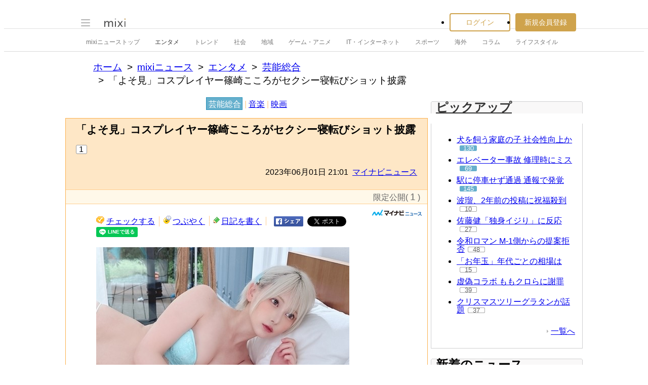

--- FILE ---
content_type: text/html; charset=EUC-JP
request_url: https://news.mixi.jp/view_news.pl?id=7434331&media_id=95&from=recent_list
body_size: 13458
content:

<!DOCTYPE html>
<html lang="ja" class="osMacOSX browserChrome browserChrome131 serviceNews pageViewNewsJpMixiNews domainJpMixiNews">
<head>
<title>「よそ見」コスプレイヤー篠崎こころがセクシー寝転びショット披露 | mixiニュース</title>
<!-- header meta values -->
<meta http-equiv="Content-Type" content="text/html; charset=euc-jp"  />
<meta name="keywords" content="芸能総合,エンタメ"  />
<meta name="twitter:card" content="summary_large_image"  />
<meta name="twitter:site" content="@mixinews"  />
<meta name="al:ios:url" content="mixi://news/view-news?media_id=95&id=7434331"  />
<meta name="al:ios:app_store_id" content="285951864"  />
<meta name="al:ios:app_name" content="mixi 趣味のコミュニティ"  />
<meta name="al:android:url" content="mixi://news/view-news?media_id=95&id=7434331"  />
<meta name="al:android:package" content="jp.mixi"  />
<meta name="al:android:app_name" content="mixi 趣味のコミュニティ"  />
<meta property="og:type" content="article"  />
<meta property="og:url" content="https://news.mixi.jp/view_news.pl?id=7434331&media_id=95"  />
<meta property="og:title" content="「よそ見」コスプレイヤー篠崎こころがセクシー寝転びショット披露"  />
<meta property="og:description" content="コスプレイヤー篠崎こころが5月30日、自身のTwitterを更新しベッドショットを披露した。篠崎は「よそ見」とツイートし、ベッドに寝転んだセクシーボディショットを披露。この投稿にファンからは「可愛すぎる」「美..."  />
<meta property="og:image" content="https://news-image.mixi.net/article/95/95_20230601_2612555_1.jpg"  />
<meta name="application-name" content="mixi"  />
<meta name="msapplication-starturl" content="/home.pl?from=pin"  />
<meta name="msapplication-navbutton-color" content="#E0C074"  />
<meta name="msapplication-window" content="width=100%;height=100%"  />
<meta name="msapplication-tooltip" content="友人とコミュニケーションを楽しもう！"  />
<meta name="description" lang="ja" content="コスプレイヤー篠崎こころが5月30日、自身のTwitterを更新しベッドショットを披露した。篠崎は「よそ見」とツイートし、ベッドに寝転んだセクシーボディショットを披露。この投稿にファンからは「可愛すぎる」「美し"  />

<!-- / header meta values -->

<script type="text/javascript" charset="UTF-8" src="https://script.mixi.net/static/polyfill/core-js/core-js-mixi-custom.min.js?1741065834" crossorigin="anonymous" onerror='(function(script){ script.dataset.state = "error"; })(this)'></script>
<script type="text/javascript" charset="UTF-8" src="https://script.mixi.net/static/polyfill/datalist-polyfill/datalist-polyfill-1.24.3.js?1514732400" crossorigin="anonymous" onerror='(function(script){ script.dataset.state = "error"; })(this)'></script>
<script type="text/javascript" charset="UTF-8" src="https://script.mixi.net/static/polyfill/fetch/fetch-3.6.2.js?1669257865" crossorigin="anonymous" onerror='(function(script){ script.dataset.state = "error"; })(this)'></script>
<script type="text/javascript" charset="UTF-8" src="https://script.mixi.net/static/polyfill/classList/classList-1.2.20180112.min.js?1669591537" crossorigin="anonymous" onerror='(function(script){ script.dataset.state = "error"; })(this)'></script>
<script type="text/javascript" charset="UTF-8" src="https://script.mixi.net/static/polyfill/element-remove/element-remove-1.0.4.js?1625436464" crossorigin="anonymous" onerror='(function(script){ script.dataset.state = "error"; })(this)'></script>
<!-- header css and links -->
<link rel="stylesheet" type="text/css" href="https://img.mixi.net/static/css/build/pc/skin/common/css_var/set_classic.production.css?1739758063" />
<link rel="stylesheet" type="text/css" href="https://img.mixi.net/static/css/build/pc/skin/common/basic_set__css_var.production.css?1751881278" />
<link rel="stylesheet" type="text/css" href="https://img.mixi.net/static/css/build/pc/skin/common/background/basic_set_classic.production.css?1720489324" />
<link rel="stylesheet" type="text/css" href="https://img.mixi.net/static/css/build/pc/news.production.css?1765254174" />
<link rel="stylesheet" type="text/css" href="https://img.mixi.net/static/css/build/pc/others/relics/basic/macfix.production.css?1742892146" /><link rel="stylesheet" type="text/css" href="https://img.mixi.net/static/css/emoji_palette.css?1695177354" />
<link href="https://news.mynavi.jp"    rel="canonical"         /><link href="https://img.mixi.net/img/basic/favicon.ico"  type="image/vnd.microsoft.icon"  rel="icon"         /><link href="https://img.mixi.net/img/basic/favicon.ico"  type="image/vnd.microsoft.icon"  rel="shortcut icon"         /><link href="https://img.mixi.net/img/smartphone/touch/favicon/x001_prec.png"    rel="apple-touch-icon-precomposed"         />
<!-- / header css and links -->

<!-- header javascript --><script type="text/javascript" charset="UTF-8" src="https://script.mixi.net/static/js/build/mixi-qa-error-report.production.js?1765948943" crossorigin="anonymous" onerror='(function(script){ script.dataset.state = "error"; })(this)'></script><script id="js-gateway" type="application/x.mixi.js-gateway"><!--{"recaptcha_v3_sitekey":"6LcHT30UAAAAAPVbk-2NO8dLZqhPLsFDPXbT_6cZ","url_mixi_prefix":"http://mixi.jp/","url_mixi_plugin_prefix":"https://plugins.mixi.jp/","url_open_prefix":"https://open.mixi.jp/","CONFIG_IMG_BASE":"https://img.mixi.net","url_mixi_static_prefix":"http://static.mixi.jp/","page_encoding":"euc-jp","url_external_script_prefix":"https://external-script.mixi.net/","login_member_display_name":"","url_mixi_prefix_ssl":"https://mixi.jp/","error_report_sampling_rate":0.1,"is_premium_login_member":0,"url_pic_logo_base":"https://logo-imagecluster.img.mixi.jp/photo/comm","STATIC_FILE_BASE":"https://img.mixi.net","url_photo_prefix":"https://photo.mixi.jp/","url_mixi_plugin_prefix_ssl":"https://plugins.mixi.jp/","url_application_sap_prefix":"https://sap.mixi.jp/","url_photo_prefix_ssl":"https://photo.mixi.jp/","url_payment_prefix_ssl":"https://payment.mixi.jp/","url_news_prefix_ssl":"https://news.mixi.jp/","url_news_prefix":"http://news.mixi.jp/","rpc_post_key":"054ed742486f2cf0f03c7b9028a57fbee6f1bab7","url_mixi_static_prefix_ssl":"https://static.mixi.jp/","is_adult_login_member":0,"RUN_MODE":"production","url_pic_logo_base_ssl":"https://logo-imagecluster.img.mixi.jp/photo/comm","url_corp_develop_prefix":"https://developer.mixi.co.jp/","url_pr_prefix":"http://pr.mixi.jp/","url_corp_prefix":"https://mixi.co.jp/","can_verify_recaptcha_v3":1,"news_prefix":"http://news.mixi.jp/","url_ad_impact_prefix":"http://n2.ads.mreco0.jp/","url_img_ads_prefix":"http://img.ads.mreco0.jp/img/","login_member_id":null,"url_game_prefix":"http://mixi.jp/","login_member_thumbnail_url":""}--></script>

<script type="text/javascript"><!--
(function(){
    if( !window['Mixi'] ){
        window.Mixi = {};
    }

    var value;
    window.Mixi.Gateway = {
        getParam:function(key){
            if( !value ) {
                value = JSON.parse(document.getElementById('js-gateway').text.replace(/^<!--(.*)-->$/, '$1'));
            }
            if( !key ){
                return value;
            }
            return value[key];
        }
    };
})();
--></script>

<script type="text/javascript" charset="UTF-8" src="https://script.mixi.net/static/js/lib/lodash-underscore-string-4.17.21-2.0.0-compress.js?1765948944" crossorigin="anonymous" onerror='(function(script){ script.dataset.state = "error"; })(this)'></script>
<script type="text/javascript" charset="UTF-8" src="https://script.mixi.net/static/js/lib/namespace-1.0.1-brook-compress.js?1765948944" crossorigin="anonymous" onerror='(function(script){ script.dataset.state = "error"; })(this)'></script>
<script type="text/javascript" charset="UTF-8" src="https://script.mixi.net/static/js/lib/mixi-customized-prototype-effects.js?1695607468" crossorigin="anonymous" onerror='(function(script){ script.dataset.state = "error"; })(this)'></script>
<script type="text/javascript" charset="UTF-8" src="https://script.mixi.net/static/js/lib/disable-double-submit.js?1666153536" crossorigin="anonymous" onerror='(function(script){ script.dataset.state = "error"; })(this)'></script>
<script type="text/javascript" charset="UTF-8" src="https://script.mixi.net/static/js/mixi/common/namespace.js?1665971490" crossorigin="anonymous" onerror='(function(script){ script.dataset.state = "error"; })(this)'></script>
<script type="text/javascript" charset="UTF-8" src="https://script.mixi.net/static/js/windowstate.js?1687416656" crossorigin="anonymous" onerror='(function(script){ script.dataset.state = "error"; })(this)'></script>
<script type="text/javascript" charset="UTF-8" src="https://script.mixi.net/static/js/overlay.js?1689132652" crossorigin="anonymous" onerror='(function(script){ script.dataset.state = "error"; })(this)'></script>
<script type="text/javascript" charset="UTF-8" src="https://script.mixi.net/static/js/popup.js?1687416656" crossorigin="anonymous" onerror='(function(script){ script.dataset.state = "error"; })(this)'></script>
<script type="text/javascript" charset="UTF-8" src="https://script.mixi.net/static/js/emoji_palette_base.js?1655339194" crossorigin="anonymous" onerror='(function(script){ script.dataset.state = "error"; })(this)'></script>
<script type="text/javascript" charset="UTF-8" src="https://script.mixi.net/static/js/emoji_palette.js?1514732400" crossorigin="anonymous" onerror='(function(script){ script.dataset.state = "error"; })(this)'></script><!-- / header javascript -->




<script async src="https://www.googletagmanager.com/gtag/js?id=G-5YESPFKH53"></script>
<script>

window.dataLayer = window.dataLayer || [];
function gtag(){dataLayer.push(arguments);}
gtag('js', new Date());



gtag('set', {
  'page_path': decodeURIComponent("%2Fview_news.pl%3Fq%3Dmain"),
  'user_id': "",
  'cookie_prefix': 'mixi',
});


gtag('set', {"custom_map":{"dimension1":"login_status","dimension3":"product","dimension2":"client_id"},"client_id":"none","product":"news","login_status":"no_login"});


gtag('config', 'G-5YESPFKH53');



</script>


</head>







<body>
<div id="page" class="FRAME2016_page">




<script type="text/javascript">//<![CDATA[
// Disable iframe encapsulation
if (window != top) top.location.href = location.href;
//]]></script>



<div class="COMMONDOC_header2017_headerArea widget"
  data-widget-namespace="jp.mixi.menu.widget.pc.header"
  data-global-navi=".JS_globalNavi"
  data-drawer=".JS_drawer"
  data-drawer-toggle-button=".JS_drawerToggleButton"
  data-drawer-toggle-button-toggle-class="STATE_closeNav"
  data-drawer-header-area=".JS_drawerHeaderArea"
  data-drawer-menu-area=".JS_drawerMenuArea"
  data-drawer-bottom-margin="30"
  >

<div class="COMMONDOC_header2017_globalNavArea JS_globalNavi">
  <div class="COMMONDOC_header2017_globalNav MXARIA2018_header01" role="banner">
    <div class="COMMONDOC_header2017_globalNav__toggleNav"><div class="COMMONDOC_header2017_toggleNav"><a href="#mainNav" onclick="return false;" class="COMMONDOC_header2017_navTrigger JS_drawerToggleButton"><span class="COMMONDOC_header2017_hamburgerNavBar"></span></a><div class="COMMONDOC_header2017_mainNav JS_drawer" style="display:none;" id="mainNav"><div class="COMMONDOC_header2017_mainNavHeader JS_drawerHeaderArea"><a href="https://mixi.jp/login.pl?next_url=https%3A%2F%2Fnews.mixi.jp%2Fview_news.pl%3Ffrom%3Drecent_list%26id%3D7434331%26media_id%3D95&from=drawer_menu" class="COMMONDOC_header2017_mainNavAccountLabel"><span class="COMMONDOC_header2017_mainNavAccountLabel__thumbnail" style="background-image:url(https://img.mixi.net/img/basic/common/noimage_member180.gif);"></span><span class="COMMONDOC_header2017_mainNavAccountLabel__userName">ログイン</span></a></div><dl class="COMMONDOC_header2017_mainNavList JS_drawerMenuArea"><dt class="COMMONDOC_header2017_mainNavListTitle">サービス</dt><dd><a href="https://mixi.jp/search_community.pl?from=drawer_menu&search_mode=title" class="COMMONDOC_header2017_mainNavLink COMMONDOC_header2017_mainNavLink--community">コミュニティ</a></dd><dd><a href="https://news.mixi.jp/?from=drawer_menu" class="COMMONDOC_header2017_mainNavLink COMMONDOC_header2017_mainNavLink--news">ニュース</a></dd><dd><a href="https://mixi.jp/redirector.pl?id=4950&from=drawer_menu" class="COMMONDOC_header2017_mainNavLink COMMONDOC_header2017_mainNavLink--game">ゲーム</a></dd><dd><a href="https://mixi.jp/open_diary_portal.pl?from=drawer_menu" class="COMMONDOC_header2017_mainNavLink COMMONDOC_header2017_mainNavLink--openDiary">みんなの日記</a></dd><dd><a href="https://mixi.jp/search_item.pl?from=drawer_menu" class="COMMONDOC_header2017_mainNavLink COMMONDOC_header2017_mainNavLink--review">レビュー</a></dd><dt class="COMMONDOC_header2017_mainNavListTitle">その他</dt><dd><a href="https://mixi.jp/release_info.pl?from=drawer_menu" class="COMMONDOC_header2017_mainNavLink COMMONDOC_header2017_mainNavLink--releaseInfo">運営者からのお知らせ</a></dd><dd><a href="https://mixi.jp/premium.pl?from=drawer_menu" class="COMMONDOC_header2017_mainNavLink COMMONDOC_header2017_mainNavLink--premium">mixiプレミアム</a></dd></dl></div></div></div>

    <div class="COMMONDOC_header2017_globalNav__logo"><a href="https://mixi.jp/home.pl?from=g_navi" class="COMMONDOC_header2017_mainLogo"><img class="COMMONDOC_header2017_mainLogoImg" src="https://img.mixi.net/img/basic/icon/logo_mixi001.svg" alt="mixi" width="42" height="18" /></a></div>

    
    
<div class="COMMONDOC_header2017_globalNav__account"><ul class="COMMONDOC_header2017_loginArea"><li class="COMMONDOC_header2017_loginArea__item"><a class="COMMONDOC_header2017_loginButton login" href="https://mixi.jp/login.pl?next_url=https%3A%2F%2Fnews.mixi.jp%2Fview_news.pl%3Ffrom%3Drecent_list%26id%3D7434331%26media_id%3D95&from=g_navi">ログイン</a></li><li class="COMMONDOC_header2017_loginArea__item"><a class="COMMONDOC_header2017_registerButton register" href="https://mixi.jp/register.pl?next_url=https%3A%2F%2Fnews.mixi.jp%2Fview_news.pl%3Ffrom%3Drecent_list%26id%3D7434331%26media_id%3D95&from=g_navi">新規会員登録</a></li></ul></div>


    
  </div>
</div>

<div class="COMMONDOC_header2017_localNavArea">
  <ul class="COMMONDOC_header2017_localNav">
    <li class="COMMONDOC_header2017_localNav__item"><a class="COMMONDOC_header2017_localNavLink" href="https://news.mixi.jp/?from=l_navi" title="ニューストップ">mixiニューストップ</a></li>
    <li class="COMMONDOC_header2017_localNav__item"><a
         class="COMMONDOC_header2017_localNavLink STATE_isCurrent"
         href="https://news.mixi.jp/list_news_category.pl?id=7&from=l_navi"
         title="エンタメ"
        >エンタメ</a></li><li class="COMMONDOC_header2017_localNav__item"><a
         class="COMMONDOC_header2017_localNavLink"
         href="https://news.mixi.jp/list_news_category.pl?id=3&from=l_navi"
         title="トレンド"
        >トレンド</a></li><li class="COMMONDOC_header2017_localNav__item"><a
         class="COMMONDOC_header2017_localNavLink"
         href="https://news.mixi.jp/list_news_category.pl?id=1&from=l_navi"
         title="社会"
        >社会</a></li><li class="COMMONDOC_header2017_localNav__item"><a
         class="COMMONDOC_header2017_localNavLink"
         href="https://news.mixi.jp/list_news_category.pl?id=4&from=l_navi"
         title="地域"
        >地域</a></li><li class="COMMONDOC_header2017_localNav__item"><a
         class="COMMONDOC_header2017_localNavLink"
         href="https://news.mixi.jp/list_news_category.pl?id=9&from=l_navi"
         title="ゲーム・アニメ"
        >ゲーム・アニメ</a></li><li class="COMMONDOC_header2017_localNav__item"><a
         class="COMMONDOC_header2017_localNavLink"
         href="https://news.mixi.jp/list_news_category.pl?id=8&from=l_navi"
         title="IT・インターネット"
        >IT・インターネット</a></li><li class="COMMONDOC_header2017_localNav__item"><a
         class="COMMONDOC_header2017_localNavLink"
         href="https://news.mixi.jp/list_news_category.pl?id=6&from=l_navi"
         title="スポーツ"
        >スポーツ</a></li><li class="COMMONDOC_header2017_localNav__item"><a
         class="COMMONDOC_header2017_localNavLink"
         href="https://news.mixi.jp/list_news_category.pl?id=5&from=l_navi"
         title="海外"
        >海外</a></li><li class="COMMONDOC_header2017_localNav__item"><a
         class="COMMONDOC_header2017_localNavLink"
         href="https://news.mixi.jp/list_news_category.pl?id=10&from=l_navi"
         title="コラム"
        >コラム</a></li><li class="COMMONDOC_header2017_localNav__item"><a
         class="COMMONDOC_header2017_localNavLink"
         href="https://news.mixi.jp/list_news_category.pl?id=2&from=l_navi"
         title="ライフスタイル"
        >ライフスタイル</a></li>
  </ul>
</div>
</div>

<div class="COMMONDOC_header2017_adBanner MXARIA2018_ad01" role="complementary" aria-label="広告">
  <div id="div-gpt-ad-1625791697848-0"
    class="MXARIA2018_ensureHeightAd01 adsbygoogle bigBanner_billboard_largeBigBanner_onePixel widget"
    style="




--MXVAR-COMPONENT-ENSURE-ADAREA--height: 250;

"
    aria-hidden="true"
    data-widget-namespace="jp.mixi.adnetwork.google.dfp.widget"
    data-image-size="728x90,970x250,970x90,1x1"
data-ad-area-name="header_v2"
data-ad-channel="PC_viewnews_header_billboard"
data-ad-client="421814808"
data-adnetwork-type="doubleclick_for_publishers"
data-ad-slot="div-gpt-ad-1625791697848-0"
data-ad-min-width="728"
data-ad-max-width="970"
data-ad-min-height="90"
data-ad-max-height="250"
data-ad-reserved-height="250"
data-ad-max-reciprocal-of-aspect-ratio="0.258"
data-is-ad-height-scaled-with-viewport="0"

data-slot-key-value="is_game=0&ut=0&protocol=https&is_login=0&is_ad_disabled=0"


data-page-key-value="view=pc&scriptPath=view_news.pl&env=production"



    data-is-flux-header-bidding-enabled="1"
    
    data-amazon-slot-name="p_mixi_728x90_PC-viewnews-header-billboard_7268"
    






  >
  </div>
</div>




<!--[BodyArea]-->
<div id="bodyArea" class="FRAME2016_bodyArea">

<div role="navigation" aria-label="パンくずリスト" class="NEWS_breadcrumbs_nav MXARIA2018_breadcrumbs01"><ol class="NEWS_breadcrumbs01"><li class="NEWS_breadcrumbs01_item"><a class="NEWS_breadcrumbs01_face" href="https://mixi.jp/">ホーム</a></li><li class="NEWS_breadcrumbs01_item"><a class="NEWS_breadcrumbs01_face" href="https://news.mixi.jp/">mixiニュース</a></li><li class="NEWS_breadcrumbs01_item"><a class="NEWS_breadcrumbs01_face" href="https://news.mixi.jp/list_news_category.pl?id=7">エンタメ</a></li><li class="NEWS_breadcrumbs01_item"><a class="NEWS_breadcrumbs01_face" href="https://news.mixi.jp/list_news_category.pl?id=7&sub_category_id=6">芸能総合</a></li><li class="NEWS_breadcrumbs01_item"><span class="NEWS_breadcrumbs01_face" aria-current="page">「よそ見」コスプレイヤー篠崎こころがセクシー寝転びショット披露</span></li></ol></div><!-- /NEWS_breadcrumbs_nav -->



<script type="application/ld+json">
{
  "@context": "https://schema.org",
  "@type": "BreadcrumbList",
  "itemListElement": [

  {
    "@type": "ListItem",
    "position": 1,
    "item":
    {
      "@id": "https://mixi.jp/",
      "name": "ホーム"
    }
  }

  ,{
    "@type": "ListItem",
    "position": 2,
    "item":
    {
      "@id": "https://news.mixi.jp/",
      "name": "mixiニュース"
    }
  }

  ,{
    "@type": "ListItem",
    "position": 3,
    "item":
    {
      "@id": "https://news.mixi.jp/list_news_category.pl?id=7",
      "name": "エンタメ"
    }
  }

  

  ,{
    "@type": "ListItem",
    "position": 4,
    "item":
    {
      "@id": "https://news.mixi.jp/list_news_category.pl?id=7&sub_category_id=6",
      "name": "芸能総合"
    }
  }

  ,{
    "@type": "ListItem",
    "position": 5,
    "item":
    {
      "@id": "https://news.mixi.jp/view_news.pl?id=7434331&media_id=95",
      "name": "「よそ見」コスプレイヤー篠崎こころがセクシー寝転びショット披露"
    }
  }

  

  ]
}

</script>



<!--[BodyMainArea]-->
<div id="bodyMainArea" class="FRAME2016_bodyMainArea" >

<!-- InstanceBeginEditable name="bodyMain" -->

<div id="subCategoryNavi" class="LEGACY_UI2016_subCategoryNavi"><p class="LEGACY_UI2016_subCategoryNavi$$$p"><a
         class="LEGACY_UI2016_subCategoryNavi$$$a selected"
         href="https://news.mixi.jp/list_news_category.pl?id=7&sub_category_id=6&from=navi_sub_category"
        >芸能総合</a>&nbsp;|&nbsp;<a
         class="LEGACY_UI2016_subCategoryNavi$$$a "
         href="https://news.mixi.jp/list_news_category.pl?id=7&sub_category_id=7&from=navi_sub_category"
        >音楽</a>&nbsp;|&nbsp;<a
         class="LEGACY_UI2016_subCategoryNavi$$$a "
         href="https://news.mixi.jp/list_news_category.pl?id=7&sub_category_id=8&from=navi_sub_category"
        >映画</a></p></div>


<div class="newsArticle">

<div class="articleHeading02">
<div class="headingArea">
<h1>「よそ見」コスプレイヤー篠崎こころがセクシー寝転びショット披露</h1>

<p class="reactions"><span>1</span></p>

<p class="date">2023年06月01日&nbsp;21:01&nbsp;&nbsp;<a href="https://news.mixi.jp/list_news_media.pl?id=95">マイナビニュース</a></p>
<!-- /headingArea --></div>



<div class="subInfo"><ul class="diaryUtility"><li class="quoteCounter"><p class="closedQuote">限定公開( <span class="number">1</span> )</p></li></ul>
</div>


<!--/articleHeading02--></div>

<div class="contents clearfix">



<ul class="diaryUtility"><li class="postCheck"><a href="javascript:void(0);"
           class="widget"
           data-widget-namespace="jp.mixi.news.widget.check.button.pc"
           data-share-url="https://mixi.jp/share.pl?k=53be64390c2bf14912cc8ded09c28d346a7a28b0&u=https%3A%2F%2Fnews.mixi.jp%2Fview_news.pl%3Fmedia_id%3D95%26from%3Dcheck%26id%3D7434331"
        >チェックする</a></li><li class="postVoice"><a id="addCommentLink"
           href="https://news.mixi.jp/view_news.pl?id=7434331&media_id=95&show_login=1"
           
        >つぶやく</a></li><li class="diaryWrite"><a href="https://news.mixi.jp/view_news.pl?id=7434331&media_id=95&show_login=1">日記を書く</a></li><li class="shareBtn"><a href="http://www.facebook.com/sharer.php?u=https%3A%2F%2Fnews.mixi.jp%2Fview_news.pl%3Fid%3D7434331%26media_id%3D95%26from%3Dfacebook%26share_from%3Dview_news"><img src="https://img.mixi.net/img/basic/button/facebookbtn001.png" width="58" height="20" alt="facebookでシェアする" /></a></li><li class="shareBtn"><a href="https://twitter.com/intent/tweet"
           class="twitter-share-button"
           data-url="https://news.mixi.jp/view_news.pl?id=7434331&media_id=95&from=twitter&share_from=view_news"
           data-text="「よそ見」コスプレイヤー篠崎こころがセクシー寝転びショット披露"
           data-lang="ja">Xでポスト</a><script>!function(d,s,id){var js,fjs=d.getElementsByTagName(s)[0],p=/^http:/.test(d.location)?'http':'https';if(!d.getElementById(id)){js=d.createElement(s);js.id=id;js.src=p+'://platform.twitter.com/widgets.js';fjs.parentNode.insertBefore(js,fjs);}}(document, 'script', 'twitter-wjs');</script></li><li class="shareBtn"><div class="line-it-button" data-lang="ja" data-type="share-a" data-env="REAL" data-url="https://news.mixi.jp/view_news.pl?id=7434331&media_id=95&from=line&share_from=view_news" data-color="default" data-size="small" data-count="false" data-ver="3" style="display: none;"></div><script src="https://www.line-website.com/social-plugins/js/thirdparty/loader.min.js" async="async" defer="defer"></script></li></ul>



<p class="mediaIcon"><a href="https://news.mynavi.jp" target="_blank" rel="noopener"><img src="https://news-image.mixi.net/media/95/095_mynavi_news.png" alt="マイナビニュース" width="100" height="24" /></a></p>

<div class="article">

    
        <!--article_image--><figure class="NEWS_tempPhoto"><span class="NEWS_tempPhoto__pictureContainer"><img class="NEWS_tempPhoto__picture" src="https://news-image.mixi.net/article/95/95_20230601_2612555_1.jpg" alt=""></span><figcaption class="NEWS_tempPhoto__caption"><span class="NEWS_tempPhoto__captionText">画像提供：マイナビニュース</span></figcaption></figure><!--/article_image-->コスプレイヤー篠崎こころが5月30日、自身のTwitterを更新しベッドショットを披露した。<br /><br /><br />
        
    
        篠崎は「よそ見」とツイートし、ベッドに寝転んだセクシーボディショットを披露。この投稿にファンからは「可愛すぎる」「美しすぎる」「すごく綺麗です」「優勝です」といった声が寄せられた。<br /><br /><br />
        
    
        （C）PPエンタープライズ<br /><!--related_news--><div class="additional01" role="complementary" aria-label="Related links"><p><a href="https://mixi.jp/bypass_stats.pl?ref=news%3A95&url=https%3A%2F%2Fnews.mynavi.jp&key=b0ef4b03889df4bbedc682289ca77c4b8e7c68b3" target="_blank" rel="noopener"><img src="https://news-image.mixi.net/media/95/095_mynavi_news.png" alt="マイナビニュース" width="100" height="24" /></a></p><dl><dt class="media">マイナビニュース</dt><dt class="relation"><a href="https://mixi.jp/bypass_stats.pl?ref=news%3A95&url=https%3A%2F%2Fnews.mynavi.jp&key=b0ef4b03889df4bbedc682289ca77c4b8e7c68b3" target="_blank" rel="noopener">マイナビニュース</a> 関連ニュース</dt><dd><a href="https://mixi.jp/bypass_stats.pl?ref=news%3A95&url=https%3A%2F%2Fnews.mynavi.jp%2Farticle%2F20211224-2237096%2F&key=de56423c7168ac372abed18a5fde0532bae0aaa3" target="_blank" rel="noopener">コスプレイヤー篠崎こころが河下水希の「金髪ショート」イラスト再現</a></dd><dd><a href="https://mixi.jp/bypass_stats.pl?ref=news%3A95&url=https%3A%2F%2Fnews.mynavi.jp%2Farticle%2F20211226-2238061%2F&key=08a03244ee0bc4fb2856970a3a7524a8243bd6a1" target="_blank" rel="noopener">コスプレイヤー篠崎こころが水着＆アイスキャンディー姿を披露</a></dd><dd><a href="https://mixi.jp/bypass_stats.pl?ref=news%3A95&url=https%3A%2F%2Fnews.mynavi.jp%2Farticle%2F20211228-2239734%2F&key=0fcd8c12393fdeb30ae4dde206c0060ea854f0e6" target="_blank" rel="noopener">「上が短い方が流行った世界線」コスプレイヤー篠崎こころが制服姿で引き締まったくびれ披露</a></dd></dl></div><!--/related_news-->
        
    

</div>


<ul class="diaryUtility02"></ul>


</div>
<!--/newsArticle--></div>

<div class="adsenseBannerArea MXARIA2018_ad01" role="complementary" aria-label="広告">
<div class="adsense01">
<table>
<tr>
<td>
<div class="gAdComponent01 gBodyAdArea01 googleAdSense">
<div class="adMain" aria-label="広告" role="complementary">
<div id="div-gpt-ad-1474885348859-0"
  class="MXARIA2018_ensureHeightAd01 adsbygoogle lrectangle widget"
  style="




--MXVAR-COMPONENT-ENSURE-ADAREA--height: 280;

"
  aria-hidden="true"
  data-widget-namespace="jp.mixi.adnetwork.google.dfp.widget"
  data-image-size="336x280,300x250,250x250"
data-ad-area-name="middle_left"
data-ad-channel="PC_viewnews_middle_left"
data-ad-client="421814808"
data-adnetwork-type="doubleclick_for_publishers"
data-ad-slot="div-gpt-ad-1474885348859-0"
data-ad-min-width="250"
data-ad-max-width="336"
data-ad-min-height="250"
data-ad-max-height="280"
data-ad-reserved-height="280"
data-ad-max-reciprocal-of-aspect-ratio="1"
data-is-ad-height-scaled-with-viewport="0"

data-slot-key-value="is_game=0&ut=0&protocol=https&is_login=0&is_ad_disabled=0"


data-page-key-value="view=pc&scriptPath=view_news.pl&env=production"



    data-is-flux-header-bidding-enabled="1"
    
    data-amazon-slot-name="p_mixi_336x280_PC-viewnews-middle-left_7268"
    






>
</div>
</div>

</div>
</td>
</tr>
</table>
</div>

<div class="adsense02">
<table>
<tr>
<td>
<div class="gAdComponent01 gBodyAdArea01 googleAdSense">
<div class="adMain" aria-label="広告" role="complementary">
<div id="div-gpt-ad-1474885393694-0"
  class="MXARIA2018_ensureHeightAd01 adsbygoogle lrectangle widget"
  style="




--MXVAR-COMPONENT-ENSURE-ADAREA--height: 280;

"
  aria-hidden="true"
  data-widget-namespace="jp.mixi.adnetwork.google.dfp.widget"
  data-image-size="336x280,300x250,250x250"
data-ad-area-name="middle_right"
data-ad-channel="PC_viewnews_middle_right"
data-ad-client="421814808"
data-adnetwork-type="doubleclick_for_publishers"
data-ad-slot="div-gpt-ad-1474885393694-0"
data-ad-min-width="250"
data-ad-max-width="336"
data-ad-min-height="250"
data-ad-max-height="280"
data-ad-reserved-height="280"
data-ad-max-reciprocal-of-aspect-ratio="1"
data-is-ad-height-scaled-with-viewport="0"

data-slot-key-value="is_game=0&ut=0&protocol=https&is_login=0&is_ad_disabled=0"


data-page-key-value="view=pc&scriptPath=view_news.pl&env=production"



    data-is-flux-header-bidding-enabled="1"
    
    data-amazon-slot-name="p_mixi_336x280_PC-viewnews-middle-right_7268"
    






>
</div>
</div>

</div>
</td>
</tr>
</table>
</div>

</div>








<aside>
<div class="NEWS_recentTopics"><h2 class="NEWS_recentTopicsTitle">新着のトピックス</h2><ul class="NEWS_recentTopicsList"><li class="NEWS_recentTopicsList__item"><div class="NEWS_recentTopicArticle"><p class="NEWS_recentTopicArticle__title"><a
             href="https://news.mixi.jp/view_news.pl?id=8607358&media_id=266&amp;from=view_news_topics"
             class="NEWS_recentTopicArticle__link"
             aria-label="茨城県警がたばこの吸い殻のDNA型鑑定結果を取り違え　30代男性の起訴を取り消し"
            >茨城県警がたばこの吸い殻のDNA型鑑定結果を取り違え　30代男性の起訴を取り消し</a><a href="https://news.mixi.jp/list_quote.pl?type=voice&sort=feedback_count&news_id=8607358" class="NEWS_reactionCountBalloon NEWS_reactionCountBalloon--level01" aria-label="記事のつぶやき一覧へ">1</a></p><p class="NEWS_recentTopicArticle__source" aria-hidden="true">12月23日 22:20<span class="NEWS_recentTopicArticle__mediaName">TBS NEWS DIG</span></p></div><figure class="NEWS_recentTopicThumbnail" aria-hidden="true"><a href="https://news.mixi.jp/view_news.pl?id=8607358&media_id=266&amp;from=view_news_topics"><img class="NEWS_recentTopicThumbnail__image" src="https://news-image.mixi.net/article/266/266_20251223_2366707_2_100x100.jpg" alt="" /></a></figure></li>
<li class="NEWS_recentTopicsList__item"><div class="NEWS_recentTopicArticle"><p class="NEWS_recentTopicArticle__title"><a
             href="https://news.mixi.jp/view_news.pl?id=8607307&media_id=4&amp;from=view_news_topics"
             class="NEWS_recentTopicArticle__link"
             aria-label="犬を飼う家庭の子 社会性向上か"
            >犬を飼う家庭の子 社会性向上か</a><a href="https://news.mixi.jp/list_quote.pl?type=voice&sort=feedback_count&news_id=8607307" class="NEWS_reactionCountBalloon NEWS_reactionCountBalloon--level02" aria-label="記事のつぶやき一覧へ">130</a></p><p class="NEWS_recentTopicArticle__source" aria-hidden="true">12月23日 21:01<span class="NEWS_recentTopicArticle__mediaName">時事通信社</span></p></div><figure class="NEWS_recentTopicThumbnail" aria-hidden="true"><a href="https://news.mixi.jp/view_news.pl?id=8607307&media_id=4&amp;from=view_news_topics"><img class="NEWS_recentTopicThumbnail__image" src="https://news-image.mixi.net/article/4/4_2025122300579_20251223ds93_p_100x100.jpg" alt="" /></a></figure></li>
<li class="NEWS_recentTopicsList__item"><div class="NEWS_recentTopicArticle"><p class="NEWS_recentTopicArticle__title"><a
             href="https://news.mixi.jp/view_news.pl?id=8607217&media_id=4&amp;from=view_news_topics"
             class="NEWS_recentTopicArticle__link"
             aria-label="立民 原発政策見直しの可能性"
            >立民 原発政策見直しの可能性</a><a href="https://news.mixi.jp/list_quote.pl?type=voice&sort=feedback_count&news_id=8607217" class="NEWS_reactionCountBalloon NEWS_reactionCountBalloon--level01" aria-label="記事のつぶやき一覧へ">33</a></p><p class="NEWS_recentTopicArticle__source" aria-hidden="true">12月23日 20:01<span class="NEWS_recentTopicArticle__mediaName">時事通信社</span></p></div><figure class="NEWS_recentTopicThumbnail" aria-hidden="true"><a href="https://news.mixi.jp/view_news.pl?id=8607217&media_id=4&amp;from=view_news_topics"><img class="NEWS_recentTopicThumbnail__image" src="https://news-image.mixi.net/article/4/4_2025122300875_20251223at66S_p_100x100.jpg" alt="" /></a></figure></li>
<li class="NEWS_recentTopicsList__item"><div class="NEWS_recentTopicArticle"><p class="NEWS_recentTopicArticle__title"><a
             href="https://news.mixi.jp/view_news.pl?id=8607251&media_id=137&amp;from=view_news_topics"
             class="NEWS_recentTopicArticle__link"
             aria-label="小林礼奈、第2子出産発表「緊急で入院してそのまま帝王切開で」夫が代理で投稿"
            >小林礼奈、第2子出産発表「緊急で入院してそのまま帝王切開で」夫が代理で投稿</a><a href="https://news.mixi.jp/list_quote.pl?type=voice&sort=feedback_count&news_id=8607251" class="NEWS_reactionCountBalloon NEWS_reactionCountBalloon--level01" aria-label="記事のつぶやき一覧へ">1</a></p><p class="NEWS_recentTopicArticle__source" aria-hidden="true">12月23日 20:19<span class="NEWS_recentTopicArticle__mediaName">モデルプレス</span></p></div><figure class="NEWS_recentTopicThumbnail" aria-hidden="true"><a href="https://news.mixi.jp/view_news.pl?id=8607251&media_id=137&amp;from=view_news_topics"><img class="NEWS_recentTopicThumbnail__image" src="https://news-image.mixi.net/article/137/137_20251223_4701436_2_100x100.jpg" alt="" /></a></figure></li>
<li class="NEWS_recentTopicsList__itemAd"><aside aria-label="広告">
     <div class="adMain">
          <div id="div-gpt-ad-1602641540924-0"
               class="adsbygoogle fluid widget"
               aria-hidden="true"
               data-widget-namespace="jp.mixi.adnetwork.google.dfp.widget"
               data-is-fluid="1"
               data-image-size="0x0"
data-ad-area-name="recent_topics_native_infeed_1"
data-ad-channel="PC_viewnews_native_infeed_1st_999x999"
data-ad-client="421814808"
data-adnetwork-type="doubleclick_for_publishers"
data-ad-slot="div-gpt-ad-1602641540924-0"
data-ad-min-width=""
data-ad-max-width=""
data-ad-min-height=""
data-ad-max-height=""
data-ad-reserved-height=""
data-ad-max-reciprocal-of-aspect-ratio=""
data-is-ad-height-scaled-with-viewport="0"

data-slot-key-value="is_game=0&ut=0&protocol=https&is_login=0&is_ad_disabled=0"


data-page-key-value="view=pc&scriptPath=view_news.pl&env=production"




data-is-lazy-load="1"





          >
          </div>
     </div>
</aside>
</li><li class="NEWS_recentTopicsList__item"><div class="NEWS_recentTopicArticle"><p class="NEWS_recentTopicArticle__title"><a
             href="https://news.mixi.jp/view_news.pl?id=8607200&media_id=54&amp;from=view_news_topics"
             class="NEWS_recentTopicArticle__link"
             aria-label="青木崇高、尿路結石エピソードに会場衝撃「ペンダントにした」"
            >青木崇高、尿路結石エピソードに会場衝撃「ペンダントにした」</a><a href="https://news.mixi.jp/list_quote.pl?type=voice&sort=feedback_count&news_id=8607200" class="NEWS_reactionCountBalloon NEWS_reactionCountBalloon--level01" aria-label="記事のつぶやき一覧へ">5</a></p><p class="NEWS_recentTopicArticle__source" aria-hidden="true">12月23日 19:54<span class="NEWS_recentTopicArticle__mediaName">オリコンニュース</span></p></div><figure class="NEWS_recentTopicThumbnail" aria-hidden="true"><a href="https://news.mixi.jp/view_news.pl?id=8607200&media_id=54&amp;from=view_news_topics"><img class="NEWS_recentTopicThumbnail__image" src="https://news-image.mixi.net/article/54/54_20251223_2426936_002_100x100.jpg" alt="" /></a></figure></li>
<li class="NEWS_recentTopicsList__item"><div class="NEWS_recentTopicArticle"><p class="NEWS_recentTopicArticle__title"><a
             href="https://news.mixi.jp/view_news.pl?id=8607194&media_id=137&amp;from=view_news_topics"
             class="NEWS_recentTopicArticle__link"
             aria-label="「ケロロ軍曹」テレビアニメの全キャストを一新へ 2026年の秋から放送「ゼロから新たにアニメーション制作するにあたっての決断」【全文】"
            >「ケロロ軍曹」テレビアニメの全キャストを一新へ 2026年の秋から放送「ゼロから新たにアニメーション制作するにあたっての決断」【全文】</a><a href="https://news.mixi.jp/list_quote.pl?type=voice&sort=feedback_count&news_id=8607194" class="NEWS_reactionCountBalloon NEWS_reactionCountBalloon--level01" aria-label="記事のつぶやき一覧へ">17</a></p><p class="NEWS_recentTopicArticle__source" aria-hidden="true">12月23日 19:49<span class="NEWS_recentTopicArticle__mediaName">モデルプレス</span></p></div><figure class="NEWS_recentTopicThumbnail" aria-hidden="true"><a href="https://news.mixi.jp/view_news.pl?id=8607194&media_id=137&amp;from=view_news_topics"><img class="NEWS_recentTopicThumbnail__image" src="https://news-image.mixi.net/article/137/137_20251223_4701418_2_100x100.jpg" alt="" /></a></figure></li>
<li class="NEWS_recentTopicsList__item"><div class="NEWS_recentTopicArticle"><p class="NEWS_recentTopicArticle__title"><a
             href="https://news.mixi.jp/view_news.pl?id=8607070&media_id=8&amp;from=view_news_topics"
             class="NEWS_recentTopicArticle__link"
             aria-label="８歳下男性と子連れ再婚の33歳元芸人妻→血圧高すぎ緊急入院→数時間後に帝王切開で第２子出産"
            >８歳下男性と子連れ再婚の33歳元芸人妻→血圧高すぎ緊急入院→数時間後に帝王切開で第２子出産</a><a href="https://news.mixi.jp/list_quote.pl?type=voice&sort=feedback_count&news_id=8607070" class="NEWS_reactionCountBalloon NEWS_reactionCountBalloon--level01" aria-label="記事のつぶやき一覧へ">4</a></p><p class="NEWS_recentTopicArticle__source" aria-hidden="true">12月23日 18:40<span class="NEWS_recentTopicArticle__mediaName">日刊スポーツ</span></p></div><figure class="NEWS_recentTopicThumbnail" aria-hidden="true"><a href="https://news.mixi.jp/view_news.pl?id=8607070&media_id=8&amp;from=view_news_topics"><img class="NEWS_recentTopicThumbnail__image" src="https://news-image.mixi.net/article/8/8_f-et-tp0-251223-202512230001006_100x100.jpg" alt="" /></a></figure></li>
<li class="NEWS_recentTopicsList__item"><div class="NEWS_recentTopicArticle"><p class="NEWS_recentTopicArticle__title"><a
             href="https://news.mixi.jp/view_news.pl?id=8607185&media_id=266&amp;from=view_news_topics"
             class="NEWS_recentTopicArticle__link"
             aria-label="子どもたち サンタに何をお願い?"
            >子どもたち サンタに何をお願い?</a><a href="https://news.mixi.jp/list_quote.pl?type=voice&sort=feedback_count&news_id=8607185" class="NEWS_reactionCountBalloon NEWS_reactionCountBalloon--level02" aria-label="記事のつぶやき一覧へ">50</a></p><p class="NEWS_recentTopicArticle__source" aria-hidden="true">12月23日 19:37<span class="NEWS_recentTopicArticle__mediaName">TBS NEWS DIG</span></p></div><figure class="NEWS_recentTopicThumbnail" aria-hidden="true"><a href="https://news.mixi.jp/view_news.pl?id=8607185&media_id=266&amp;from=view_news_topics"><img class="NEWS_recentTopicThumbnail__image" src="https://news-image.mixi.net/article/266/266_20251223_2366645_4_100x100.jpg" alt="" /></a></figure></li>
<li class="NEWS_recentTopicsList__item"><div class="NEWS_recentTopicArticle"><p class="NEWS_recentTopicArticle__title"><a
             href="https://news.mixi.jp/view_news.pl?id=8607388&media_id=266&amp;from=view_news_topics"
             class="NEWS_recentTopicArticle__link"
             aria-label="日本航空機が乱気流の影響で揺れ、転倒した客室乗務員が骨折の重傷　国の運輸安全委員会が原因を調査へ"
            >日本航空機が乱気流の影響で揺れ、転倒した客室乗務員が骨折の重傷　国の運輸安全委員会が原因を調査へ</a><a href="https://news.mixi.jp/list_quote.pl?type=voice&sort=feedback_count&news_id=8607388" class="NEWS_reactionCountBalloon NEWS_reactionCountBalloon--level01" aria-label="記事のつぶやき一覧へ">1</a></p><p class="NEWS_recentTopicArticle__source" aria-hidden="true">12月24日 00:34<span class="NEWS_recentTopicArticle__mediaName">TBS NEWS DIG</span></p></div><figure class="NEWS_recentTopicThumbnail" aria-hidden="true"><a href="https://news.mixi.jp/view_news.pl?id=8607388&media_id=266&amp;from=view_news_topics"><img class="NEWS_recentTopicThumbnail__image" src="https://news-image.mixi.net/article/266/266_20251224_2366819_2_100x100.jpg" alt="" /></a></figure></li>
<li class="NEWS_recentTopicsList__itemAd"><aside aria-label="広告">
     <div class="adMain">
          <div id="div-gpt-ad-1602641581593-0"
               class="adsbygoogle fluid widget"
               aria-hidden="true"
               data-widget-namespace="jp.mixi.adnetwork.google.dfp.widget"
               data-is-fluid="1"
               data-image-size="0x0"
data-ad-area-name="recent_topics_native_infeed_2"
data-ad-channel="PC_viewnews_native_infeed_2nd_999x999"
data-ad-client="421814808"
data-adnetwork-type="doubleclick_for_publishers"
data-ad-slot="div-gpt-ad-1602641581593-0"
data-ad-min-width=""
data-ad-max-width=""
data-ad-min-height=""
data-ad-max-height=""
data-ad-reserved-height=""
data-ad-max-reciprocal-of-aspect-ratio=""
data-is-ad-height-scaled-with-viewport="0"

data-slot-key-value="is_game=0&ut=0&protocol=https&is_login=0&is_ad_disabled=0"


data-page-key-value="view=pc&scriptPath=view_news.pl&env=production"




data-is-lazy-load="1"





          >
          </div>
     </div>
</aside>
</li></ul><p class="NEWS_recentTopicsToList"><a href="https://news.mixi.jp/list_news_topics.pl">新着のトピックス一覧へ</a></p></div>

</aside>
<div class="adsenseBannerArea">
<div class="adsense01">
<table>
<tr>
<td>
<div class="gAdComponent01 gBodyAdArea01 googleAdSense">
<div class="adMain" aria-label="広告" role="complementary">
<div id="div-gpt-ad-1422501390695-0"
  class="MXARIA2018_ensureHeightAd01 adsbygoogle lrectangle widget"
  style="




--MXVAR-COMPONENT-ENSURE-ADAREA--height: 280;

"
  aria-hidden="true"
  data-widget-namespace="jp.mixi.adnetwork.google.dfp.widget"
  data-image-size="336x280,300x250,250x250"
data-ad-area-name="under_middle_left"
data-ad-channel="PC_viewnews_under_middle_double_rectangle_left"
data-ad-client="421814808"
data-adnetwork-type="doubleclick_for_publishers"
data-ad-slot="div-gpt-ad-1422501390695-0"
data-ad-min-width="250"
data-ad-max-width="336"
data-ad-min-height="250"
data-ad-max-height="280"
data-ad-reserved-height="280"
data-ad-max-reciprocal-of-aspect-ratio="1"
data-is-ad-height-scaled-with-viewport="0"

data-slot-key-value="is_game=0&ut=0&protocol=https&is_login=0&is_ad_disabled=0"


data-page-key-value="view=pc&scriptPath=view_news.pl&env=production"



    data-is-flux-header-bidding-enabled="1"
    
    data-amazon-slot-name="p_mixi_336x280_PC-viewnews-under-middle-double-rectangle-left_7268"
    


data-is-lazy-load="1"





>
</div>
</div>

</div>
</td>
</tr>
</table>
</div>

<div class="adsense02">
<table>
<tr>
<td>
<div class="gAdComponent01 gBodyAdArea01 googleAdSense">
<div class="adMain" aria-label="広告" role="complementary">
<div id="div-gpt-ad-1422501417701-0"
  class="MXARIA2018_ensureHeightAd01 adsbygoogle lrectangle widget"
  style="




--MXVAR-COMPONENT-ENSURE-ADAREA--height: 280;

"
  aria-hidden="true"
  data-widget-namespace="jp.mixi.adnetwork.google.dfp.widget"
  data-image-size="336x280,300x250,250x250"
data-ad-area-name="under_middle_right"
data-ad-channel="PC_viewnews_under_middle_double_rectangle_right"
data-ad-client="421814808"
data-adnetwork-type="doubleclick_for_publishers"
data-ad-slot="div-gpt-ad-1422501417701-0"
data-ad-min-width="250"
data-ad-max-width="336"
data-ad-min-height="250"
data-ad-max-height="280"
data-ad-reserved-height="280"
data-ad-max-reciprocal-of-aspect-ratio="1"
data-is-ad-height-scaled-with-viewport="0"

data-slot-key-value="is_game=0&ut=0&protocol=https&is_login=0&is_ad_disabled=0"


data-page-key-value="view=pc&scriptPath=view_news.pl&env=production"



    data-is-flux-header-bidding-enabled="1"
    
    data-amazon-slot-name="p_mixi_336x280_PC-viewnews-under-middle-double-rectangle-right_7268"
    


data-is-lazy-load="1"





>
</div>
</div>

</div>
</td>
</tr>
</table>
</div>

</div>



<p class="copyright">
Copyright(C) 2025 Mynavi Corporation Inc. 記事・写真の無断転載を禁じます。<br />
掲載情報の著作権は提供元企業に帰属します。
</p>

<ul class="utilityLinks03"><li><a href="https://news.mixi.jp/list_news_category.pl?id=7&sub_category_id=6">芸能総合へ</a></li><li><a href="https://news.mixi.jp/list_news_category.pl?id=7">エンタメトップへ</a></li><li><a href="https://news.mixi.jp/">ニューストップへ</a></li></ul>

<!-- InstanceEndEditable -->
<!--/bodyMainArea--></div>
<!--/[BodyMainArea]-->



<!--[bodySub]-->
<div id="bodySub" class="FRAME2016_bodySub">

<div class="adBanner adNetwork MXARIA2018_ad01" role="complementary" aria-label="広告">
<div class="adMain">
<div id="div-gpt-ad-1499134183623-0"
  class="MXARIA2018_ensureHeightAd01 adsbygoogle halfPage_rectangle_square widget"
  style="




--MXVAR-COMPONENT-ENSURE-ADAREA--height: 250;

"
  aria-hidden="true"
  data-widget-namespace="jp.mixi.adnetwork.google.dfp.widget"
  data-image-size="300x600,300x250,250x250"
data-ad-area-name="branding"
data-ad-channel="PC_viewnews_branding"
data-ad-client="421814808"
data-adnetwork-type="doubleclick_for_publishers"
data-ad-slot="div-gpt-ad-1499134183623-0"
data-ad-min-width="250"
data-ad-max-width="300"
data-ad-min-height="250"
data-ad-max-height="600"
data-ad-reserved-height="250"
data-ad-max-reciprocal-of-aspect-ratio="2"
data-is-ad-height-scaled-with-viewport="0"

data-slot-key-value="is_game=0&ut=0&protocol=https&is_login=0&is_ad_disabled=0"


data-page-key-value="view=pc&scriptPath=view_news.pl&env=production"



    data-is-flux-header-bidding-enabled="1"
    
    data-amazon-slot-name="p_mixi_300x600_PC-viewnews-branding_7268"
    






>
</div>
</div>
</div>









<!--[PickupNews]-->
<div id="focusNews" class="bodySubSection LEGACY_UI2016_bodySubSection">
<div class="heading01 LEGACY_UI2016_sidebar_heading01"><h2 class="LEGACY_UI2016_sidebar_heading01$$$h2"><a class="LEGACY_UI2016_sidebar_heading01$$$h2$$$a" href="https://news.mixi.jp/">ピックアップ</a></h2></div>

<div class="contents LEGACY_UI2016_bodySubSection__contents">
<ul>


<li><a href="https://news.mixi.jp/view_news.pl?id=8607307&media_id=4&from=pickup_news">犬を飼う家庭の子 社会性向上か</a><span class="reactionCountBalloon level02"><a href="https://news.mixi.jp/list_quote.pl?type=voice&sort=feedback_count&news_id=8607307">130</a></span></li>

<li><a href="https://news.mixi.jp/view_news.pl?id=8606698&media_id=4&from=pickup_news">エレベーター事故 修理時にミス</a><span class="reactionCountBalloon level02"><a href="https://news.mixi.jp/list_quote.pl?type=voice&sort=feedback_count&news_id=8606698">69</a></span></li>

<li><a href="https://news.mixi.jp/view_news.pl?id=8606703&media_id=266&from=pickup_news">駅に停車せず通過 通報で発覚</a><span class="reactionCountBalloon level02"><a href="https://news.mixi.jp/list_quote.pl?type=voice&sort=feedback_count&news_id=8606703">145</a></span></li>

<li><a href="https://news.mixi.jp/view_news.pl?id=8607092&media_id=145&from=pickup_news">波瑠、2年前の投稿に祝福殺到</a><span class="reactionCountBalloon level01"><a href="https://news.mixi.jp/list_quote.pl?type=voice&sort=feedback_count&news_id=8607092">10</a></span></li>

<li><a href="https://news.mixi.jp/view_news.pl?id=8607250&media_id=137&from=pickup_news">佐藤健「独身イジり」に反応</a><span class="reactionCountBalloon level01"><a href="https://news.mixi.jp/list_quote.pl?type=voice&sort=feedback_count&news_id=8607250">27</a></span></li>

<li><a href="https://news.mixi.jp/view_news.pl?id=8606800&media_id=8&from=pickup_news">令和ロマン M-1側からの提案拒否</a><span class="reactionCountBalloon level01"><a href="https://news.mixi.jp/list_quote.pl?type=voice&sort=feedback_count&news_id=8606800">48</a></span></li>

<li><a href="https://news.mixi.jp/view_news.pl?id=8607270&media_id=266&from=pickup_news">「お年玉」年代ごとの相場は</a><span class="reactionCountBalloon level01"><a href="https://news.mixi.jp/list_quote.pl?type=voice&sort=feedback_count&news_id=8607270">15</a></span></li>

<li><a href="https://news.mixi.jp/view_news.pl?id=8606557&media_id=54&from=pickup_news">虚偽コラボ ももクロらに謝罪</a><span class="reactionCountBalloon level01"><a href="https://news.mixi.jp/list_quote.pl?type=voice&sort=feedback_count&news_id=8606557">39</a></span></li>

<li><a href="https://news.mixi.jp/view_news.pl?id=8606853&media_id=54&from=pickup_news">クリスマスツリーグラタンが話題</a><span class="reactionCountBalloon level01"><a href="https://news.mixi.jp/list_quote.pl?type=voice&sort=feedback_count&news_id=8606853">37</a></span></li>

</ul>
<p class="moreLink01"><a href="https://news.mixi.jp/">一覧へ</a></p>
</div>
<!--/#pickupNews--></div>
<!--/[PickupNews]-->









<div id="latestNews" class="bodySubSection LEGACY_UI2016_bodySubSection">
<div class="heading01 LEGACY_UI2016_sidebar_heading01"><h2 class="LEGACY_UI2016_sidebar_heading01$$$h2">新着のニュース</h2></div>
<div class="contents LEGACY_UI2016_bodySubSection__contents">
<ul>

<li><a
    class="widget"
    data-widget-namespace="jp.mixi.analysis.widget.elementtracker"
    data-tracking-namespace="news.article.initial_velocity_access"
    data-tracking-resource-id="8607406"
    href="https://news.mixi.jp/view_news.pl?id=8607406&media_id=266&from=recent_list"
    >ウクライナにロシアによる大規模攻撃　3人死亡　エネルギー施設攻撃で広範囲で停電も</a><img class="appended" src="https://img.mixi.net/img/news_new3.gif" alt="NEW" width="22" height="12" /></li>

<li><a
    class="widget"
    data-widget-namespace="jp.mixi.analysis.widget.elementtracker"
    data-tracking-namespace="news.article.initial_velocity_access"
    data-tracking-resource-id="8607404"
    href="https://news.mixi.jp/view_news.pl?id=8607404&media_id=84&from=recent_list"
    >万博の“実物大ガンダム像”が跪いた理由「大屋根リングのせい」に驚きの声</a><img class="appended" src="https://img.mixi.net/img/news_new3.gif" alt="NEW" width="22" height="12" /></li>

<li><a
    class="widget"
    data-widget-namespace="jp.mixi.analysis.widget.elementtracker"
    data-tracking-namespace="news.article.initial_velocity_access"
    data-tracking-resource-id="8607402"
    href="https://news.mixi.jp/view_news.pl?id=8607402&media_id=128&from=recent_list"
    >ジブリパークで“ぬいぐるみ”を買ったら……　予想外の見た目に「欲しすぎてやばい」「これは有益情報」と333万表示</a><img class="appended" src="https://img.mixi.net/img/news_new3.gif" alt="NEW" width="22" height="12" /></li>

<li><a
    class="widget"
    data-widget-namespace="jp.mixi.analysis.widget.elementtracker"
    data-tracking-namespace="news.article.initial_velocity_access"
    data-tracking-resource-id="8607405"
    href="https://news.mixi.jp/view_news.pl?id=8607405&media_id=266&from=recent_list"
    >「NYタイムズは安全保障上の脅威」「国民の敵」トランプ大統領、メディア批判強める</a><img class="appended" src="https://img.mixi.net/img/news_new3.gif" alt="NEW" width="22" height="12" /></li>

</ul>
</div>
</div>











<!--[CategoryNews]-->
<div id="focusNewsCategory" class="bodySubSection LEGACY_UI2016_bodySubSection">
<div class="heading01 LEGACY_UI2016_sidebar_heading01"><h2 class="LEGACY_UI2016_sidebar_heading01$$$h2"><a class="LEGACY_UI2016_sidebar_heading01$$$h2$$$a" href="https://news.mixi.jp/list_news_category.pl?id=7">注目のニュース</a></h2></div>
<h3 class="categoryName">エンタメ</h3>
<div class="contents LEGACY_UI2016_bodySubSection__contents">
<ul>

<li><a href="https://news.mixi.jp/view_news.pl?id=8606148&media_id=8&from=category_news">波瑠と高杉真宙、結婚を発表</a><span class="reactionCountBalloon level02"><a href="https://news.mixi.jp/list_quote.pl?type=voice&sort=feedback_count&news_id=8606148">189</a></span></li>

<li><a href="https://news.mixi.jp/view_news.pl?id=8607250&media_id=137&from=category_news">佐藤健「独身イジり」に反応</a><span class="reactionCountBalloon level01"><a href="https://news.mixi.jp/list_quote.pl?type=voice&sort=feedback_count&news_id=8607250">27</a></span></li>

<li><a href="https://news.mixi.jp/view_news.pl?id=8607092&media_id=145&from=category_news">波瑠、2年前の投稿に祝福殺到</a><span class="reactionCountBalloon level01"><a href="https://news.mixi.jp/list_quote.pl?type=voice&sort=feedback_count&news_id=8607092">10</a></span></li>

<li><a href="https://news.mixi.jp/view_news.pl?id=8606800&media_id=8&from=category_news">令和ロマン M-1側からの提案拒否</a><span class="reactionCountBalloon level01"><a href="https://news.mixi.jp/list_quote.pl?type=voice&sort=feedback_count&news_id=8606800">48</a></span></li>

<li><a href="https://news.mixi.jp/view_news.pl?id=8607199&media_id=54&from=category_news">杉田あきひろ 手術が無事成功</a><span class="reactionCountBalloon level01"><a href="https://news.mixi.jp/list_quote.pl?type=voice&sort=feedback_count&news_id=8607199">2</a></span></li>

<li><a href="https://news.mixi.jp/view_news.pl?id=8606970&media_id=8&from=category_news">パンサー向井の年の瀬の珍事</a><span class="reactionCountBalloon level01"><a href="https://news.mixi.jp/list_quote.pl?type=voice&sort=feedback_count&news_id=8606970">5</a></span></li>

<li><a href="https://news.mixi.jp/view_news.pl?id=8606739&media_id=8&from=category_news">兵動大樹が10キロの減量に成功</a><span class="reactionCountBalloon level01"><a href="https://news.mixi.jp/list_quote.pl?type=voice&sort=feedback_count&news_id=8606739">15</a></span></li>

</ul>
<p class="moreLink01"><a href="https://news.mixi.jp/list_news_category.pl?id=7">一覧へ</a></p>
</div>
<!--/#categoryNews--></div>
<!--/[CategoryNews]-->




<div class="adBanner adNetwork MXARIA2018_ad01" role="complementary" aria-label="広告">
<div class="adMain">
<div id="div-gpt-ad-1499134095894-0"
  class="MXARIA2018_ensureHeightAd01 adsbygoogle halfPage_rectangle_square widget"
  style="




--MXVAR-COMPONENT-ENSURE-ADAREA--height: 250;

"
  aria-hidden="true"
  data-widget-namespace="jp.mixi.adnetwork.google.dfp.widget"
  data-image-size="300x600,300x250,250x250"
data-ad-area-name="middle_branding"
data-ad-channel="PC_viewnews_middle_branding"
data-ad-client="421814808"
data-adnetwork-type="doubleclick_for_publishers"
data-ad-slot="div-gpt-ad-1499134095894-0"
data-ad-min-width="250"
data-ad-max-width="300"
data-ad-min-height="250"
data-ad-max-height="600"
data-ad-reserved-height="250"
data-ad-max-reciprocal-of-aspect-ratio="2"
data-is-ad-height-scaled-with-viewport="0"

data-slot-key-value="is_game=0&ut=0&protocol=https&is_login=0&is_ad_disabled=0"


data-page-key-value="view=pc&scriptPath=view_news.pl&env=production"



    data-is-flux-header-bidding-enabled="1"
    
    data-amazon-slot-name="p_mixi_300x250_PC-viewnews-middle-branding_7268"
    






>
</div>
</div>
</div>












<!--[SideRanking]-->
<div id="sideRanking" class="LEGACY_UI2016_sideRanking bodySubSection LEGACY_UI2016_bodySubSection">
<div class="heading01 LEGACY_UI2016_sidebar_heading01"><h2 class="LEGACY_UI2016_sidebar_heading01$$$h2"><a class="parent LEGACY_UI2016_sidebar_heading01$$$h2$$$a" href="https://news.mixi.jp/show_ranking.pl?type=access">ランキング</a><span class="child"><img src="https://img.mixi.net/img/basic/icon/link_arrow002.gif" alt="" />エンタメ</span></h2></div>
<div class="contents LEGACY_UI2016_bodySubSection__contents">




<div class="ranking">
<h3 class="categoryName">アクセス数ランキング</h3>
<ul class="LEGACY_UI2016_sideRanking$$$ul">

<li class="LEGACY_UI2016_sideRanking$$$ul$$$li rank1"><dl class="LEGACY_UI2016_sideRanking$$$ul$$$li$$$dl"><dt class="LEGACY_UI2016_sideRanking$$$ul$$$li$$$dl$$$dt rank">1</dt><dd class="LEGACY_UI2016_sideRanking$$$ul$$$li$$$dl$$$dd"><a href="https://news.mixi.jp/view_news.pl?id=8606148&media_id=8&from=access_ranking" class="thumbnail"><img src="https://news-image.mixi.net/article/8/8_f-et-tp0-251223-202512230000138_70x70.jpg" alt="高杉真宙、波瑠（2023年4月撮影）" /></a><p class="LEGACY_UI2016_sideRanking$$$ul$$$li$$$p"><a href="https://news.mixi.jp/view_news.pl?id=8606148&media_id=8&from=access_ranking">波瑠と高杉真宙、結婚を発表</a><span>（写真：日刊スポーツ）</span><span class="reactionCountBalloon level02"><a href="https://news.mixi.jp/list_quote.pl?type=voice&sort=feedback_count&news_id=8606148">189</a></span></p></dd></dl></li>

<li class="LEGACY_UI2016_sideRanking$$$ul$$$li rank2"><dl class="LEGACY_UI2016_sideRanking$$$ul$$$li$$$dl"><dt class="LEGACY_UI2016_sideRanking$$$ul$$$li$$$dl$$$dt rank">2</dt><dd class="LEGACY_UI2016_sideRanking$$$ul$$$li$$$dl$$$dd"><a href="https://news.mixi.jp/view_news.pl?id=8606800&media_id=8&from=access_ranking">令和ロマン M-1側からの提案拒否</a><span class="reactionCountBalloon level01"><a href="https://news.mixi.jp/list_quote.pl?type=voice&sort=feedback_count&news_id=8606800">48</a></span></dd></dl></li>

<li class="LEGACY_UI2016_sideRanking$$$ul$$$li rank3"><dl class="LEGACY_UI2016_sideRanking$$$ul$$$li$$$dl"><dt class="LEGACY_UI2016_sideRanking$$$ul$$$li$$$dl$$$dt rank">3</dt><dd class="LEGACY_UI2016_sideRanking$$$ul$$$li$$$dl$$$dd"><a href="https://news.mixi.jp/view_news.pl?id=8606329&media_id=266&from=access_ranking">結婚発表の波瑠 白無垢姿も公開</a><span class="reactionCountBalloon level01"><a href="https://news.mixi.jp/list_quote.pl?type=voice&sort=feedback_count&news_id=8606329">36</a></span></dd></dl></li>

<li class="LEGACY_UI2016_sideRanking$$$ul$$$li rank4"><dl class="LEGACY_UI2016_sideRanking$$$ul$$$li$$$dl"><dt class="LEGACY_UI2016_sideRanking$$$ul$$$li$$$dl$$$dt rank">4</dt><dd class="LEGACY_UI2016_sideRanking$$$ul$$$li$$$dl$$$dd"><a href="https://news.mixi.jp/view_news.pl?id=8607250&media_id=137&from=access_ranking">佐藤健「独身イジり」に反応</a><span class="reactionCountBalloon level01"><a href="https://news.mixi.jp/list_quote.pl?type=voice&sort=feedback_count&news_id=8607250">27</a></span></dd></dl></li>

<li class="LEGACY_UI2016_sideRanking$$$ul$$$li rank5"><dl class="LEGACY_UI2016_sideRanking$$$ul$$$li$$$dl"><dt class="LEGACY_UI2016_sideRanking$$$ul$$$li$$$dl$$$dt rank">5</dt><dd class="LEGACY_UI2016_sideRanking$$$ul$$$li$$$dl$$$dd"><a href="https://news.mixi.jp/view_news.pl?id=8607092&media_id=145&from=access_ranking">波瑠、2年前の投稿に祝福殺到</a><span class="reactionCountBalloon level01"><a href="https://news.mixi.jp/list_quote.pl?type=voice&sort=feedback_count&news_id=8607092">10</a></span></dd></dl></li>

<li class="LEGACY_UI2016_sideRanking$$$ul$$$li rank6"><dl class="LEGACY_UI2016_sideRanking$$$ul$$$li$$$dl"><dt class="LEGACY_UI2016_sideRanking$$$ul$$$li$$$dl$$$dt rank">6</dt><dd class="LEGACY_UI2016_sideRanking$$$ul$$$li$$$dl$$$dd"><a href="https://news.mixi.jp/view_news.pl?id=8606333&media_id=137&from=access_ranking">波瑠結婚、2021年の占い結果話題</a><span class="reactionCountBalloon level01"><a href="https://news.mixi.jp/list_quote.pl?type=voice&sort=feedback_count&news_id=8606333">7</a></span></dd></dl></li>

<li class="LEGACY_UI2016_sideRanking$$$ul$$$li rank7"><dl class="LEGACY_UI2016_sideRanking$$$ul$$$li$$$dl"><dt class="LEGACY_UI2016_sideRanking$$$ul$$$li$$$dl$$$dt rank">7</dt><dd class="LEGACY_UI2016_sideRanking$$$ul$$$li$$$dl$$$dd"><a href="https://news.mixi.jp/view_news.pl?id=8606070&media_id=137&from=access_ranking">レコ大 アーティスト歌唱曲決定</a><span class="reactionCountBalloon level01"><a href="https://news.mixi.jp/list_quote.pl?type=voice&sort=feedback_count&news_id=8606070">24</a></span></dd></dl></li>

<li class="LEGACY_UI2016_sideRanking$$$ul$$$li rank8"><dl class="LEGACY_UI2016_sideRanking$$$ul$$$li$$$dl"><dt class="LEGACY_UI2016_sideRanking$$$ul$$$li$$$dl$$$dt rank">8</dt><dd class="LEGACY_UI2016_sideRanking$$$ul$$$li$$$dl$$$dd"><a href="https://news.mixi.jp/view_news.pl?id=8606739&media_id=8&from=access_ranking">兵動大樹が10キロの減量に成功</a><span class="reactionCountBalloon level01"><a href="https://news.mixi.jp/list_quote.pl?type=voice&sort=feedback_count&news_id=8606739">15</a></span></dd></dl></li>

<li class="LEGACY_UI2016_sideRanking$$$ul$$$li rank9"><dl class="LEGACY_UI2016_sideRanking$$$ul$$$li$$$dl"><dt class="LEGACY_UI2016_sideRanking$$$ul$$$li$$$dl$$$dt rank">9</dt><dd class="LEGACY_UI2016_sideRanking$$$ul$$$li$$$dl$$$dd"><a href="https://news.mixi.jp/view_news.pl?id=8606729&media_id=54&from=access_ranking">米津 紅白で「IRIS OUT」披露へ</a><span class="reactionCountBalloon level01"><a href="https://news.mixi.jp/list_quote.pl?type=voice&sort=feedback_count&news_id=8606729">31</a></span></dd></dl></li>

<li class="LEGACY_UI2016_sideRanking$$$ul$$$li rank10"><dl class="LEGACY_UI2016_sideRanking$$$ul$$$li$$$dl"><dt class="LEGACY_UI2016_sideRanking$$$ul$$$li$$$dl$$$dt rank">10</dt><dd class="LEGACY_UI2016_sideRanking$$$ul$$$li$$$dl$$$dd"><a href="https://news.mixi.jp/view_news.pl?id=8606727&media_id=159&from=access_ranking">温泉シャーク2、断末魔を公募</a><span class="reactionCountBalloon level01"><a href="https://news.mixi.jp/list_quote.pl?type=voice&sort=feedback_count&news_id=8606727">17</a></span></dd></dl></li>

</ul>
<p class="moreLink01"><a href="https://news.mixi.jp/show_ranking.pl?type=access&category_id=7">一覧へ</a></p>
</div>





<div class="ranking">
<h3 class="categoryName">話題数ランキング</h3>
<ul class="LEGACY_UI2016_sideRanking$$$ul">

<li class="LEGACY_UI2016_sideRanking$$$ul$$$li rank1"><dl class="LEGACY_UI2016_sideRanking$$$ul$$$li$$$dl"><dt class="LEGACY_UI2016_sideRanking$$$ul$$$li$$$dl$$$dt rank">1</dt><dd class="LEGACY_UI2016_sideRanking$$$ul$$$li$$$dl$$$dd"><a href="https://news.mixi.jp/view_news.pl?id=8606148&media_id=8&from=shared_ranking" class="thumbnail"><img src="https://news-image.mixi.net/article/8/8_f-et-tp0-251223-202512230000138_70x70.jpg" alt="高杉真宙、波瑠（2023年4月撮影）" /></a><p class="LEGACY_UI2016_sideRanking$$$ul$$$li$$$p"><a href="https://news.mixi.jp/view_news.pl?id=8606148&media_id=8&from=shared_ranking">波瑠と高杉真宙、結婚を発表</a><span>（写真：日刊スポーツ）</span><span class="reactionCountBalloon level02"><a href="https://news.mixi.jp/list_quote.pl?type=voice&sort=feedback_count&news_id=8606148">189</a></span></p></dd></dl></li>

<li class="LEGACY_UI2016_sideRanking$$$ul$$$li rank2"><dl class="LEGACY_UI2016_sideRanking$$$ul$$$li$$$dl"><dt class="LEGACY_UI2016_sideRanking$$$ul$$$li$$$dl$$$dt rank">2</dt><dd class="LEGACY_UI2016_sideRanking$$$ul$$$li$$$dl$$$dd"><a href="https://news.mixi.jp/view_news.pl?id=8606800&media_id=8&from=shared_ranking">令和ロマン M-1側からの提案拒否</a><span class="reactionCountBalloon level01"><a href="https://news.mixi.jp/list_quote.pl?type=voice&sort=feedback_count&news_id=8606800">48</a></span></dd></dl></li>

<li class="LEGACY_UI2016_sideRanking$$$ul$$$li rank3"><dl class="LEGACY_UI2016_sideRanking$$$ul$$$li$$$dl"><dt class="LEGACY_UI2016_sideRanking$$$ul$$$li$$$dl$$$dt rank">3</dt><dd class="LEGACY_UI2016_sideRanking$$$ul$$$li$$$dl$$$dd"><a href="https://news.mixi.jp/view_news.pl?id=8606329&media_id=266&from=shared_ranking">結婚発表の波瑠 白無垢姿も公開</a><span class="reactionCountBalloon level01"><a href="https://news.mixi.jp/list_quote.pl?type=voice&sort=feedback_count&news_id=8606329">36</a></span></dd></dl></li>

<li class="LEGACY_UI2016_sideRanking$$$ul$$$li rank4"><dl class="LEGACY_UI2016_sideRanking$$$ul$$$li$$$dl"><dt class="LEGACY_UI2016_sideRanking$$$ul$$$li$$$dl$$$dt rank">4</dt><dd class="LEGACY_UI2016_sideRanking$$$ul$$$li$$$dl$$$dd"><a href="https://news.mixi.jp/view_news.pl?id=8606729&media_id=54&from=shared_ranking">米津 紅白で「IRIS OUT」披露へ</a><span class="reactionCountBalloon level01"><a href="https://news.mixi.jp/list_quote.pl?type=voice&sort=feedback_count&news_id=8606729">31</a></span></dd></dl></li>

<li class="LEGACY_UI2016_sideRanking$$$ul$$$li rank5"><dl class="LEGACY_UI2016_sideRanking$$$ul$$$li$$$dl"><dt class="LEGACY_UI2016_sideRanking$$$ul$$$li$$$dl$$$dt rank">5</dt><dd class="LEGACY_UI2016_sideRanking$$$ul$$$li$$$dl$$$dd"><a href="https://news.mixi.jp/view_news.pl?id=8607250&media_id=137&from=shared_ranking">佐藤健「独身イジり」に反応</a><span class="reactionCountBalloon level01"><a href="https://news.mixi.jp/list_quote.pl?type=voice&sort=feedback_count&news_id=8607250">27</a></span></dd></dl></li>

<li class="LEGACY_UI2016_sideRanking$$$ul$$$li rank6"><dl class="LEGACY_UI2016_sideRanking$$$ul$$$li$$$dl"><dt class="LEGACY_UI2016_sideRanking$$$ul$$$li$$$dl$$$dt rank">6</dt><dd class="LEGACY_UI2016_sideRanking$$$ul$$$li$$$dl$$$dd"><a href="https://news.mixi.jp/view_news.pl?id=8606070&media_id=137&from=shared_ranking">レコ大 アーティスト歌唱曲決定</a><span class="reactionCountBalloon level01"><a href="https://news.mixi.jp/list_quote.pl?type=voice&sort=feedback_count&news_id=8606070">24</a></span></dd></dl></li>

<li class="LEGACY_UI2016_sideRanking$$$ul$$$li rank7"><dl class="LEGACY_UI2016_sideRanking$$$ul$$$li$$$dl"><dt class="LEGACY_UI2016_sideRanking$$$ul$$$li$$$dl$$$dt rank">7</dt><dd class="LEGACY_UI2016_sideRanking$$$ul$$$li$$$dl$$$dd"><a href="https://news.mixi.jp/view_news.pl?id=8606341&media_id=8&from=shared_ranking">麻生泰氏、aespaのキノコ雲ランプ騒動も「紅白で見たい人は多いのでは？」</a><span class="reactionCountBalloon level01"><a href="https://news.mixi.jp/list_quote.pl?type=voice&sort=feedback_count&news_id=8606341">21</a></span></dd></dl></li>

<li class="LEGACY_UI2016_sideRanking$$$ul$$$li rank8"><dl class="LEGACY_UI2016_sideRanking$$$ul$$$li$$$dl"><dt class="LEGACY_UI2016_sideRanking$$$ul$$$li$$$dl$$$dt rank">8</dt><dd class="LEGACY_UI2016_sideRanking$$$ul$$$li$$$dl$$$dd"><a href="https://news.mixi.jp/view_news.pl?id=8606727&media_id=159&from=shared_ranking">温泉シャーク2、断末魔を公募</a><span class="reactionCountBalloon level01"><a href="https://news.mixi.jp/list_quote.pl?type=voice&sort=feedback_count&news_id=8606727">17</a></span></dd></dl></li>

<li class="LEGACY_UI2016_sideRanking$$$ul$$$li rank9"><dl class="LEGACY_UI2016_sideRanking$$$ul$$$li$$$dl"><dt class="LEGACY_UI2016_sideRanking$$$ul$$$li$$$dl$$$dt rank">9</dt><dd class="LEGACY_UI2016_sideRanking$$$ul$$$li$$$dl$$$dd"><a href="https://news.mixi.jp/view_news.pl?id=8606739&media_id=8&from=shared_ranking">兵動大樹が10キロの減量に成功</a><span class="reactionCountBalloon level01"><a href="https://news.mixi.jp/list_quote.pl?type=voice&sort=feedback_count&news_id=8606739">15</a></span></dd></dl></li>

<li class="LEGACY_UI2016_sideRanking$$$ul$$$li rank10"><dl class="LEGACY_UI2016_sideRanking$$$ul$$$li$$$dl"><dt class="LEGACY_UI2016_sideRanking$$$ul$$$li$$$dl$$$dt rank">10</dt><dd class="LEGACY_UI2016_sideRanking$$$ul$$$li$$$dl$$$dd"><a href="https://news.mixi.jp/view_news.pl?id=8606156&media_id=54&from=shared_ranking">アバター新作が大ヒットスタート</a><span class="reactionCountBalloon level01"><a href="https://news.mixi.jp/list_quote.pl?type=voice&sort=feedback_count&news_id=8606156">13</a></span></dd></dl></li>

</ul>
<p class="moreLink01"><a href="https://news.mixi.jp/show_ranking.pl?type=shared&category_id=7">一覧へ</a></p>
</div>




<p class="moreLink01 rankingMore"><a href="https://news.mixi.jp/show_ranking.pl?type=access&date=2025-12-23">前日のランキングへ</a></p>
</div>
<!--/#sideRanking--></div>
<!--/[SideRaking]-->











<!-- promotion game -->
<div class="newsSettingButton"><a href="https://news.mixi.jp/list_settings.pl"><img src="https://img.mixi.net/img/basic/button/news_setting002.gif" alt="ニュース設定" width="300" height="29" /></a></div>
<!--ヘルプ-->
<!--[help]-->
<div id="help" class="STATE_ID2016_help bodySubSection LEGACY_UI2016_bodySubSection">
<div class="heading01 LEGACY_UI2016_sidebar_heading01">
<h2 class="LEGACY_UI2016_sidebar_heading01$$$h2">困ったときには</h2>
</div>
<div class="LEGACY_UI2016_bodySubSection__contents contents">
<ul class="LEGACY_UI2016_sidebar_helpList01 LEGACY_UI2016_sidebar_helpList01--helpList04 helpList04">
<li class="LEGACY_UI2016_sidebar_helpItem01"><a class="LEGACY_UI2016_sidebar_helpItem01$$$a" href="https://mixi.jp/help.pl">ヘルプトップ</a></li>
<li class="LEGACY_UI2016_sidebar_helpItem01"><a class="LEGACY_UI2016_sidebar_helpItem01$$$a" href="https://mixi.jp/help.pl?mode=list&category=3">利用上の注意</a></li>



<li class="LEGACY_UI2016_sidebar_helpItem01"><a class="LEGACY_UI2016_sidebar_helpItem01$$$a" href="https://mixi.jp/release_info.pl?mode=category&type=maintenance">メンテ・障害のお知らせ</a></li>


</ul>
</div>
<!--/help--></div>
<!--/[help]-->

<!--/ヘルプ-->

<div class="adMain MXARIA2018_ad01" role="complementary" aria-label="広告">
<div id="div-gpt-ad-1468570194156-0"
  class="MXARIA2018_ensureHeightAd01 adsbygoogle halfPage_rectangle_square widget"
  style="




--MXVAR-COMPONENT-ENSURE-ADAREA--height: 250;

"
  aria-hidden="true"
  data-widget-namespace="jp.mixi.adnetwork.google.dfp.widget"
  data-image-size="300x600,300x250,250x250"
data-ad-area-name="under_branding"
data-ad-channel="PC_viewnews_under_branding_rectangle"
data-ad-client="421814808"
data-adnetwork-type="doubleclick_for_publishers"
data-ad-slot="div-gpt-ad-1468570194156-0"
data-ad-min-width="250"
data-ad-max-width="300"
data-ad-min-height="250"
data-ad-max-height="600"
data-ad-reserved-height="250"
data-ad-max-reciprocal-of-aspect-ratio="2"
data-is-ad-height-scaled-with-viewport="0"

data-slot-key-value="is_game=0&ut=0&protocol=https&is_login=0&is_ad_disabled=0"


data-page-key-value="view=pc&scriptPath=view_news.pl&env=production"



    data-is-flux-header-bidding-enabled="1"
    
    data-amazon-slot-name="p_mixi_300x250_PC-viewnews-under-branding-rectangle_7268"
    


data-is-lazy-load="1"





>
</div>
</div>



<!--/bodySub--></div>
<!--/[BodySub]-->


<!--/bodyArea--></div>
<!--/[BodyArea]-->


<div class="adMain MXARIA2018_ad01" role="complementary" aria-label="広告">
<div id="div-gpt-ad-1605583576407-0"
  class="MXARIA2018_ensureHeightAd01 adsbygoogle onePixel widget"
  style="




--MXVAR-COMPONENT-ENSURE-ADAREA--bg: none;

"
  aria-hidden="true"
  data-widget-namespace="jp.mixi.adnetwork.google.dfp.widget"
  data-image-size="1x1"
data-ad-area-name="overlay_video"
data-ad-channel="PC_viewnews_video"
data-ad-client="421814808"
data-adnetwork-type="doubleclick_for_publishers"
data-ad-slot="div-gpt-ad-1605583576407-0"
data-ad-min-width=""
data-ad-max-width=""
data-ad-min-height=""
data-ad-max-height=""
data-ad-reserved-height=""
data-ad-max-reciprocal-of-aspect-ratio=""
data-is-ad-height-scaled-with-viewport="0"

data-slot-key-value="is_game=0&ut=0&protocol=https&is_login=0&is_ad_disabled=0"


data-page-key-value="view=pc&scriptPath=view_news.pl&env=production"








>
</div>
</div>


<div class="widget"
  data-widget-namespace="jp.mixi.adnetwork.google.dfp.widget"
  data-avoid-overlapping-recaptcha-badge="1"
  data-image-size="0x0,970x90,720x90,980x90,990x90"
data-ad-area-name="anchor"
data-ad-channel="PC_default_anchor"
data-ad-client="421814808"
data-adnetwork-type="doubleclick_for_publishers"
data-ad-slot="div-gpt-ad-1653965221307-0"
data-ad-min-width="720"
data-ad-max-width="990"
data-ad-min-height="90"
data-ad-max-height="90"
data-ad-reserved-height="90"
data-ad-max-reciprocal-of-aspect-ratio="0.125"
data-is-ad-height-scaled-with-viewport="0"

data-slot-key-value="is_game=0&ut=0&protocol=https&is_login=0&is_ad_disabled=0"


data-page-key-value="view=pc&scriptPath=view_news.pl&env=production"



    data-is-flux-header-bidding-enabled="1"
    



data-is-scroll-load="1"



data-anchor-type="bottom"


></div>


<div class="widget"
  data-widget-namespace="jp.mixi.adnetwork.google.dfp.widget"
  data-avoid-overlapping-recaptcha-badge="1"
  data-image-size="120x600,160x600,180x500"
data-ad-area-name="side_anchor_left"
data-ad-channel="PC_default_side_anchor_left"
data-ad-client="421814808"
data-adnetwork-type="doubleclick_for_publishers"
data-ad-slot="div-gpt-ad-1703220176007-0"
data-ad-min-width="120"
data-ad-max-width="180"
data-ad-min-height="500"
data-ad-max-height="600"
data-ad-reserved-height="600"
data-ad-max-reciprocal-of-aspect-ratio="5"
data-is-ad-height-scaled-with-viewport="0"

data-slot-key-value="is_game=0&ut=0&protocol=https&is_login=0&is_ad_disabled=0"


data-page-key-value="view=pc&scriptPath=view_news.pl&env=production"







data-anchor-type="left"


></div>


<div class="widget"
  data-widget-namespace="jp.mixi.adnetwork.google.dfp.widget"
  data-avoid-overlapping-recaptcha-badge="1"
  data-image-size="120x600,160x600,180x500"
data-ad-area-name="side_anchor_right"
data-ad-channel="PC_default_side_anchor_right"
data-ad-client="421814808"
data-adnetwork-type="doubleclick_for_publishers"
data-ad-slot="div-gpt-ad-1703220324749-0"
data-ad-min-width="120"
data-ad-max-width="180"
data-ad-min-height="500"
data-ad-max-height="600"
data-ad-reserved-height="600"
data-ad-max-reciprocal-of-aspect-ratio="5"
data-is-ad-height-scaled-with-viewport="0"

data-slot-key-value="is_game=0&ut=0&protocol=https&is_login=0&is_ad_disabled=0"


data-page-key-value="view=pc&scriptPath=view_news.pl&env=production"







data-anchor-type="right"


></div>




<!--[FooterArea]-->
<div id="footerArea" class="FRAME2016_footerArea">
<div class="LEGACY_UI2016_footer_pagetopLink pagetopLink"><p><a class="LEGACY_UI2016_footer_pagetopLink$$$p$$$a" href="#page">このページの上部へ</a></p></div>

    

<div class="footerMain MXARIA2018_footer01" role="contentinfo">








<div class="COMMONDOC_footerNav COMMONDOC_footerNav--typeLogout"><!--

--><ul class="COMMONDOC_footerNavGroup COMMONDOC_footerNavGroup--isLinkToMixiImportant" aria-label="SNS ミクシィ を利用する上で重要な記事へのリンク"><!--









--><li class="COMMONDOC_footerNavItem"><a href="https://sns.mixi.co.jp/service.html">mixiについて</a></li><!--














--><li class="COMMONDOC_footerNavItem"><a href="https://mixi.jp/rules.pl">利用規約</a></li><!--
--><li class="COMMONDOC_footerNavItem"><a href="https://mixi.jp/license.pl">ライセンス</a></li><!--
--><li class="COMMONDOC_footerNavItem"><a href="https://mixi.jp/inquiry.pl">お問い合わせ</a></li><!--






--></ul>
<!--

--><ul class="COMMONDOC_footerNavGroup COMMONDOC_footerNavGroup--isLinkToMixiProducts" aria-label="SNS ミクシィ のプロダクトへのリンク"><!--










--><li class="COMMONDOC_footerNavItem"><a href="https://mixi.jp/search_game.pl" target="_blank">mixiゲーム</a></li><!--
--><li class="COMMONDOC_footerNavItem"><a href="https://mixi.jp/search_community.pl" target="_blank">mixiコミュニティ</a></li><!--
--><li class="COMMONDOC_footerNavItem"><a href="https://mixi.jp/event/" target="_blank">イベント</a></li><!--
--><li class="COMMONDOC_footerNavItem"><a href="https://news.mixi.jp/" target="_blank">mixiニュース</a></li><!--
--><li class="COMMONDOC_footerNavItem"><a href="http://mixi.jp/word/" target="_blank">mixiワード</a></li><!--


























--></ul>
<!--





--><ul class="COMMONDOC_footerNavGroup COMMONDOC_footerNavGroup--isLinkToMixiEfforts" aria-label="株式会社 MIXI の 会社情報 や 取り組み に関する記事へのリンク"><!--

















--><li class="COMMONDOC_footerNavItem"><a href="https://mixi.co.jp/" target="_blank">運営会社</a></li><!--
--><li class="COMMONDOC_footerNavItem"><a href="https://mixi.co.jp/privacy/" target="_blank">プライバシーポリシー</a></li><!--
--><li class="COMMONDOC_footerNavItem"><a href="https://mixi.co.jp/sustainability/social/soundness/" target="_blank">健全化の取り組み</a></li><!--



















--></ul><!--



--><!-- /COMMONDOC_footerNav --></div>






<p id="copyright" class="LEGACY_UI2016_copyright">&copy;MIXI</p>
</div>

<!--/footerArea--></div>
<!--/[FooterArea]-->

</div><!--/page-->
<div style="display:none" class="HTML_TEMPLATE" id="component_emoji_palette"><!--<div class="emoji_palette_title" onclick="closeEmojiPalette();" align="left">
<div id="emoji_palette_title_left" class="emoji_palette_title_left"></div><div class="emoji_palette_title_right"><a href="javascript:void(0)" onclick="return false;" class="emoji_palette_image_close"><img src="<TMPL_VAR NAME=CONFIG_IMG_BASE ESCAPE=0>/img/p_close_rev.gif" alt="close" class="emoji_palette_image_close" height="11" width="12" /></a></div></div>
<div class="emoji_palette_body">
  <table align="center" border="0" cellpadding="0" cellspacing="2">
    <tbody></tbody>
    <tbody id="ads_area"></tbody>
  </table>
</div>
--></div>
<div style="display:none" data-last-update-time="1614655656" class="HTML_TEMPLATE" id="level_selector_row"><!--<li><a href="#"><input type="radio" name="levelFor" id="levelFor_<TMPL_VAR EXPR="form(levelId)">" value="0" style="display:none;"/><label for="levelFor_<TMPL_VAR EXPR="form(levelId)">"><span><TMPL_VAR EXPR="html(description)"></span><TMPL_VAR EXPR="html_escape(subDescription)"></span></label></a></li>
--></div>


<script type="text/javascript" charset="UTF-8" src="https://script.mixi.net/static/js/lib/jquery-3.6.0.min-noconflict-compress.js?1765948950" crossorigin="anonymous" onerror='(function(script){ script.dataset.state = "error"; })(this)'></script>
<script type="text/javascript" charset="UTF-8" src="https://script.mixi.net/static/js/build/co-mixi.production.js?1765948901" crossorigin="anonymous" onerror='(function(script){ script.dataset.state = "error"; })(this)'></script>
<script type="text/javascript" charset="UTF-8" src="https://script.mixi.net/static/js/build/mixi-model.production.js?1765948923" crossorigin="anonymous" onerror='(function(script){ script.dataset.state = "error"; })(this)'></script>
<script type="text/javascript" charset="UTF-8" src="https://script.mixi.net/static/js/build/mixi-ui.production.js?1765948948" crossorigin="anonymous" onerror='(function(script){ script.dataset.state = "error"; })(this)'></script>
<script type="text/javascript" charset="UTF-8" src="https://script.mixi.net/static/js/build/mixi-analysis-.production.js?1765948899" crossorigin="anonymous" onerror='(function(script){ script.dataset.state = "error"; })(this)'></script>
<script type="text/javascript" charset="UTF-8" src="https://script.mixi.net/static/js/build/mixi-adnetwork.production.js?1765948899" crossorigin="anonymous" onerror='(function(script){ script.dataset.state = "error"; })(this)'></script>
<script type="text/javascript" charset="UTF-8" src="https://script.mixi.net/static/js/build/mixi-html-template.production.js?1765948921" crossorigin="anonymous" onerror='(function(script){ script.dataset.state = "error"; })(this)'></script>
<script type="text/javascript" charset="UTF-8" src="https://script.mixi.net/static/js/mixi/common/emoji_palette_loader.js?1673838397" crossorigin="anonymous" onerror='(function(script){ script.dataset.state = "error"; })(this)'></script>
<script type="text/javascript" charset="UTF-8" src="https://script.mixi.net/static/js/build/mixi-news.production.js?1765948928" crossorigin="anonymous" onerror='(function(script){ script.dataset.state = "error"; })(this)'></script>
<script type="text/javascript" charset="UTF-8" src="https://script.mixi.net/static/js/build/mixi-menu.pc.production.js?1765948921" crossorigin="anonymous" onerror='(function(script){ script.dataset.state = "error"; })(this)'></script>

<script type="text/javascript">
<!--//<![CDATA[
if( this.IS_STARTED_ENTRY_POINT ){
    alert("already loaded");
}
this.IS_STARTED_ENTRY_POINT = true;
Namespace("mixi.bindwidget")
    .use('brook.widget bindAllWidget')
    .apply(function (ns) {
        ns.bindAllWidget.run();
    });
//]]>--></script>



</body>
</html>






--- FILE ---
content_type: text/html; charset=utf-8
request_url: https://www.google.com/recaptcha/api2/aframe
body_size: 267
content:
<!DOCTYPE HTML><html><head><meta http-equiv="content-type" content="text/html; charset=UTF-8"></head><body><script nonce="08PvluAOTL-OlPGunqxCUw">/** Anti-fraud and anti-abuse applications only. See google.com/recaptcha */ try{var clients={'sodar':'https://pagead2.googlesyndication.com/pagead/sodar?'};window.addEventListener("message",function(a){try{if(a.source===window.parent){var b=JSON.parse(a.data);var c=clients[b['id']];if(c){var d=document.createElement('img');d.src=c+b['params']+'&rc='+(localStorage.getItem("rc::a")?sessionStorage.getItem("rc::b"):"");window.document.body.appendChild(d);sessionStorage.setItem("rc::e",parseInt(sessionStorage.getItem("rc::e")||0)+1);localStorage.setItem("rc::h",'1766514082000');}}}catch(b){}});window.parent.postMessage("_grecaptcha_ready", "*");}catch(b){}</script></body></html>

--- FILE ---
content_type: text/css
request_url: https://img.mixi.net/static/css/build/pc/skin/common/basic_set__css_var.production.css?1751881278
body_size: 23736
content:
@charset "utf-8";
@layer MX-CSS-LAYER-reset;
@layer MX-CSS-LAYER-reset{
  .FRAME2016_bodyArea.home{
    background:var(--MXVAR-BASE-BACKGROUND-COLOR--base-normal, #fff);
  }
  .FRAME2016_headerArea{
    border-top:5px solid #e0c074;
    background:var(--MXVAR-BASE-BACKGROUND-COLOR--base-normal, #fff);
  }
  .FRAME2016_footerArea{
    background:var(--MXVAR-BASE-BACKGROUND-COLOR--base-normal, #fff);
  }
  .FRAME2016_footerArea div.footerMain{
    padding-top:0;
    background:var(--MXVAR-BASE-BACKGROUND-COLOR--base-normal, #fff);
  }
  .FRAME2016_footerArea ul.footerNavigation01{
    background:var(--MXVAR-SKIN-BACKGROUND-IMAGE--footerNavigation01, url("/img/basic/skin/gray/common/border_dot_horizontal001.gif")) repeat-x 0 0;
  }
  .FRAME2016_footerArea .LEGACY_UI2016_copyright{
    color:var(--MXVAR-BASE-COLOR--text-soft, #666);
  }
  .COMMONDOC_footerNav{
    background:var(--MXVAR-SKIN-BACKGROUND-IMAGE--COMMONDOC_footerNav, url("/img/basic/skin/gray/common/border_dot_horizontal001.gif")) repeat-x 0 0;
  }
}
@layer MX-CSS-LAYER-reset{
  html{
    font-size:10px;
    overflow-y:scroll;
  }
  body{
    margin:0;
    padding:0;
    background:var(--MXVAR-BASE-BACKGROUND-COLOR--base-normal, #fff);
    color:var(--MXVAR-BASE-COLOR--text-normal, #333);
    text-align:center;
    letter-spacing:0.05em;
    font-size:1.2rem;
    font-family:sans-serif;
    text-autospace:no-autospace;
  }
  div,
  h1,
  h2,
  h3,
  h4,
  h5,
  h6,
  p,
  ul,
  ol,
  li,
  dl,
  dt,
  dd,
  form,
  fieldset,
  legend,
  input,
  textarea,
  pre,
  code,
  blockquote{
    margin:0;
    padding:0;
  }
  br{
    letter-spacing:0;
  }
  fieldset,
  img{
    border:0;
  }
  li{
    list-style:none;
  }
  caption,
  th{
    text-align:left;
  }
  h1,
  h2,
  h3,
  h4,
  h5,
  h6,
  th{
    font-weight:normal;
    font-style:normal;
    font-size:100%;
  }
  input,
  textarea,
  select{
    color:var(--MXVAR-BASE-COLOR--text-normal, #333);
    font-weight:inherit;
    font-size:inherit;
    font-family:inherit;
  }
  optgroup{
    font-family:inherit;
  }
  select{
    background-color:var(--MXVAR-BASE-BACKGROUND-COLOR--base-normal, #fff) !important;
  }
  address,
  caption,
  cite,
  code,
  dfn,
  var{
    font-weight:normal;
    font-style:normal;
  }
  abbr,
  acronym{
    border:0;
    font-variant:normal;
  }
  del,
  u{
    text-decoration:none;
  }
  article,
  aside,
  figure,
  footer,
  header,
  menu,
  nav,
  section,
  figcaption,
  time,
  mark,
  audio,
  video{
    margin:0;
    padding:0;
    border:0;
    background:transparent;
  }
  .FRAME2016_page,
  .FRAME2016_bodyArea{
    background:var(--MXVAR-BASE-BACKGROUND-COLOR--base-normal, #fff);
  }
  body{
    line-height:var(--MXVAR-BASE-LINE-HEIGHT--normal, 1.5);
  }
  .userInput{
    word-break:break-all;
    line-height:1.2;
  }
  a:link{
    color:var(--MXVAR-BASE-COLOR--text-link, #258fb8);
  }
  a:visited{
    color:var(--MXVAR-BASE-COLOR--text-link-visited, #258fb8);
  }
  a:hover,
  a:active,
  a:focus{
    color:var(--MXVAR-BASE-COLOR--text-link-focused, #996600);
  }
  div.myCommentHistory ul.myCommentList li a:visited,
  .contentsFeedList01 a:visited,
  .newFeedList a:visited,
  ul.imageListTable01 div.info a:visited,
  ul.mymixiFeed dl dd a:visited,
  dl.feedList01 dd a:visited,
  .STATE_ID2016_mixiNews ul li a:visited,
  ul.entryList01 li dl dd a:visited,
  ul.entryList01 li div.postData p.title a:visited,
  .FRAME2016_bodyMainAreaSub .diaryDrafts .entryList a:visited,
  .FRAME2016_bodyMainAreaSub .diaryFriend .entryList a:visited,
  .FRAME2016_bodyMainAreaSub .diarySelf .entryList a:visited{
    color:var(--MXVAR-BASE-COLOR--text-link-visited, #996699);
  }
  .clearfix::after{
    content:" ";
    display:block;
    clear:both;
  }
  .FRAME2016_bodyArea::after{
    content:" ";
    display:block;
    clear:both;
  }
  input,
  textarea{
    padding:2px;
    border:1px solid #dfdfdf;
    background-color:#fdf9f2;
  }
  form input:where(:focus),
  form textarea:where(:focus){
    background-color:#f7f0e6;
  }
  .formBt01:focus{
    background:#5b524d;
  }
  .formBt02:focus{
    background:#e5e4e2;
  }
}
.FRAME2016_page{
  position:relative;
  width:100%;
  margin:0 auto;
  text-align:left;
}
.FRAME2016_headerArea{
  width:1022px;
  margin:0 auto;
}
.FRAME2016_bodyArea{
  clear:both;
  width:1022px;
  margin:0 auto;
  padding:5px 0;
}
.bodyAreaInner{
  width:945px;
  margin-right:auto;
  margin-left:auto;
}
.FRAME2016_bodyMainArea{
  float:left;
  width:716px;
  padding-left:0 !important;
}
.FRAME2016_bodyMainArea02{
  float:left;
  width:712px;
  padding-left:0 !important;
}
.FRAME2016_bodyMainArea .FRAME2016_bodyMainAreaSub{
  float:left;
  width:165px;
}
.FRAME2016_bodyMainArea .FRAME2016_bodyMainAreaMain{
  float:right;
  width:546px;
}
.FRAME2016_bodyMainArea.withoutBodySub{
  float:none !important;
  margin-left:auto;
  margin-right:auto;
}
.FRAME2016_bodySide{
  float:left;
  width:270px;
  padding-right:5px;
}
.FRAME2016_bodySide01{
  float:left;
  clear:both;
  width:270px;
  padding-right:10px;
}
.FRAME2016_bodySide02{
  float:left;
  clear:both;
  width:220px;
  padding-right:10px;
}
.FRAME2016_bodyContents{
  float:right;
  width:441px;
}
.FRAME2016_bodyContents01{
  float:left;
  width:431px;
}
.FRAME2016_bodyContents02{
  float:left;
  width:482px;
}
.FRAME2016_bodySub{
  float:right;
  width:300px;
}
.FRAME2016_bodySub02{
  float:right;
  width:300px;
}
.FRAME2016_bodyBottomArea{
  clear:both;
  width:100%;
  padding:5px 0 0;
}
.FRAME2016_bodyClear{
  clear:both;
  height:0;
}
.FRAME2016_footerArea{
  clear:both;
  width:1022px;
  margin:0 auto;
}
body.popup .FRAME2016_bodyMainArea{
  float:none;
  margin:0 12px !important;
  text-align:left;
}
body.popup .FRAME2016_footerArea{
  width:716px;
  margin:0 12px !important;
  padding-top:27px;
}
body.popup .FRAME2016_footerArea address{
  padding-top:12px;
  background:url("/img/basic/common/dotline_horizontal002.gif") repeat-x left top;
}
body.popup,
body.iframe{
  background-image:none !important;
}
.FRAME2016_headerArea{
  padding-bottom:2px;
}
.FRAME2016_headerArea\$\$\$div--headerLogo{
  float:left;
  width:72px;
  padding:23px 10px 26px 20px;
}
a.FRAME2016_headerArea\$\$\$div--headerLogo\$\$\$a,
.FRAME2016_headerArea\$\$\$div--headerLogo\$\$\$a{
  display:block;
  height:30px;
  outline:none;
}
.FRAME2016_headerArea div.adBanner{
  float:right;
  width:468px;
  margin:5px 0 14px;
}
.FRAME2016_headerArea01{
  padding:10px 5px 2px;
  border-top:solid 5px #e0c074;
}
.FRAME2016_headerArea01\$\$\$a{
  display:inline-block;
}
.FRAME2016_headerArea01\$\$\$div--home{
  float:left;
}
.FRAME2016_headerArea01\$\$\$div--home\$\$\$a{
  padding-left:20px;
  background:url("/img/basic/icon/home001.gif") 0 50% no-repeat;
}
.FRAME2016_headerArea01\$\$\$ul--global{
  float:right;
  padding-left:5px;
}
.FRAME2016_headerArea01\$\$\$ul--global\$\$\$li{
  float:left;
  padding:0 0 0 10px;
}
.FRAME2016_headerArea01\$\$\$ul--local{
  float:right;
  border-right:solid 1px #ddd;
}
.FRAME2016_headerArea01\$\$\$ul--local\$\$\$li{
  float:left;
  padding-right:20px;
}
.FRAME2016_headerArea01::after,
.FRAME2016_headerArea01\$\$\$ul::after{
  content:" ";
  display:block;
  clear:both;
}
body.logout .FRAME2016_headerArea{
  padding-bottom:0;
}
body.logout .FRAME2016_headerArea h1{
  float:left;
  width:338px;
}
body.logout .FRAME2016_headerArea h1 a{
  display:block;
  width:72px;
  padding:23px 20px 28px;
}
body.logout .FRAME2016_headerArea h1 a:hover,
body.logout .FRAME2016_headerArea h1 a:active,
body.logout .FRAME2016_headerArea h1 a:focus{
  background:none;
}
body.logout .FRAME2016_headerArea div.adBanner{
  float:left;
  width:468px;
  margin:0;
  padding:7px 0 10px;
}
body.logout .FRAME2016_headerArea::after{
  content:" ";
  display:block;
  clear:both;
}
.FRAME2016_footerArea{
  padding-top:15px;
}
.LEGACY_UI2016_footer_pagetopLink{
  padding:0 5px 8px;
  font-size:var(--MXVAR-BASE-FONT-SIZE--minimum, 83%);
  text-align:right;
}
a.LEGACY_UI2016_footer_pagetopLink\$\$\$p\$\$\$a,
.LEGACY_UI2016_footer_pagetopLink\$\$\$p\$\$\$a{
  padding-left:13px;
  background:url("/img/basic/skin/gray/icon/pagetop002.gif") no-repeat 0 center;
}
.FRAME2016_footerArea div.adImpactFooter{
  clear:both;
  width:1022px;
  margin:0 0 10px;
  text-align:center;
}
.FRAME2016_footerArea div.footerMain{
  width:1022px;
  padding:0 0 18px;
  text-align:center;
}
.LEGACY_UI2016_footer_footNav01{
  padding-top:15px;
}
.LEGACY_UI2016_footer_footNav01\$\$\$li{
  display:inline;
  padding:0 4px;
  font-size:91%;
}
.LEGACY_UI2016_footer_footNav02{
  padding-top:5px;
}
.LEGACY_UI2016_footer_footNav02\$\$\$li{
  display:inline;
  padding:0 3px;
  font-size:91%;
}
.FRAME2016_footerArea .LEGACY_UI2016_copyright{
  padding-top:6px;
}
.COMMONDOC_footerNav{
  padding-top:20px;
  padding-bottom:10px;
  text-align:center;
  line-height:2.4;
  font-size:var(--MXVAR-BASE-FONT-SIZE--minimum, 11px);
}
.COMMONDOC_footerNavItem{
  display:inline;
  padding:0 4px;
}
.COMMONDOC_footerNavGroup{
  display:inline;
  white-space:pre;
}
.COMMONDOC_footerNavGroup--isLinkToMixiEfforts::before{
  content:"\A";
}
body.loginForm div.FRAME2016_footerArea{
  padding-top:0;
}
body.loginForm div.LEGACY_UI2016_footer_footNav01{
  background:none;
}
table{
  border-collapse:collapse;
  border-spacing:0;
}
th,
td{
  margin:0;
  padding:0;
}
.emphasis03{
  color:#ff0000;
}
div.formButtonBox{
  border:1px solid var(--MXVAR-SKIN-COLORVAR_border_deep01, #d0d0d1);
  border-top:none;
}
input.inputImage{
  background-color:transparent;
  border:none;
}
span.inlineNotes{
  color:#ff0000;
  font-weight:bold;
}
ul.count1{
  width:108px;
}
ul.count2{
  width:216px;
}
ul.count3{
  width:324px;
}
ul.count4{
  width:432px;
}
ul.count5{
  width:540px;
}
div.iconList03{
  z-index:1;
  width:714px;
  margin:0 auto;
  border:1px solid var(--MXVAR-SKIN-COLORVAR_border_deep01, #d0d0d1);
}
div.iconList03 ul{
  clear:both;
  background:transparent url("/img/basic/skin/gray/common/iconlist_line_block02.gif") no-repeat left bottom;
}
div.iconList03 ul.iconListBottom{
  background:transparent url("/img/basic/skin/gray/common/iconlist_line_block02.gif") no-repeat 0 0;
  z-index:1;
}
div.iconList03 ul li{
  float:left;
  z-index:1;
  width:138px;
  padding:2px 3px 3px 2px;
  text-align:center;
  overflow:visible;
  word-break:break-all;
}
div.iconList03 ul.iconListBottom li{
  padding-bottom:2px;
}
div.iconList03 ul li.rightSide{
  padding-right:2px;
  background:none;
}
div.iconList03 ul li div div.iconListImage{
  width:138px;
  padding-top:1px;
  text-align:center;
}
div.iconList03 ul li div.iconState01{
  background:#fff;
  min-height:138px;
  z-index:1;
}
div.iconList03 ul li div.iconState02{
  background:#fee7c6;
  min-height:138px;
  z-index:1;
}
div.iconList03 ul li div.iconState03{
  background:#ffd8a7;
  min-height:138px;
  z-index:1;
}
div.nomemo div.iconList03 ul li div div.iconListImage{
  padding-top:9px;
}
div.iconList03 ul li div div.iconListImage a{
  display:block;
  width:76px;
  height:76px;
  margin:3px auto;
  background-color:transparent !important;
  background-position:50% 50% !important;
  background-repeat:no-repeat !important;
  outline:none;
}
div.iconList03 ul li div div a.iconTitle{
  text-indent:-9999px;
}
div.iconList03 ul li div p{
  padding-top:5px;
}
div.iconList03 ul li div p.time{
  padding-top:3px;
  color:var(--MXVAR-BASE-COLOR--text-softest, #999);
  font-size:86%;
}
div.utilityLinks03 li{
  float:left;
  width:49%;
}
ul.utilityLinks03{
  margin-top:35px;
  text-align:center;
}
ul.utilityLinks03 li{
  padding:0 5px 5px;
}
p.utilityLinks03{
  margin-top:35px;
  text-align:center;
}
body.popup p.utilityLinks03{
  padding-top:16px;
}
div.messageArea .utilityLinks03{
  margin-top:0;
  padding:7px 40px 5px;
}
.utilityLinks04{
  padding-top:20px;
  text-align:center;
}
.moreLink01{
  clear:both;
  text-align:right;
}
.moreLink01 a{
  padding-left:12px;
}
.moreLink01 a,
.moreLink01 a:hover,
.moreLink01 a:active,
.moreLink01 a:focus{
  background:url("/img/basic/skin/gray/icon/arrow001.gif") no-repeat 4px 50%;
}
.supplement01{
  color:var(--MXVAR-BASE-COLOR--text-soft, #666);
  font-size:var(--MXVAR-BASE-FONT-SIZE--minimum, 83%);
}
.supplement02{
  margin:1em 0;
  color:var(--MXVAR-BASE-COLOR--text-soft, #666);
}
.supplement04{
  display:block;
  color:var(--MXVAR-BASE-COLOR--text-soft, #666);
  font-weight:normal;
  font-size:var(--MXVAR-BASE-FONT-SIZE--minimum, 83%);
}
.supplement06{
  display:block;
  font-weight:normal;
  font-size:var(--MXVAR-BASE-FONT-SIZE--minimum, 83%);
}
.alert01{
  margin-top:8px;
  padding-left:18px;
  background:url("/img/basic/icon/alert014.png") no-repeat 0 1px;
  background-size:14px auto;
}
.supplement05{
  display:block;
  margin:0.8em 0 0;
  color:var(--MXVAR-BASE-COLOR--text-soft, #666);
  font-weight:normal;
  font-size:var(--MXVAR-BASE-FONT-SIZE--minimum, 83%);
}
.appliName01{
  padding:2px 0 2px 20px;
  background:url("/img/basic/icon/icon_appli002.gif") no-repeat 0 0;
}
.monetarySign01{
  vertical-align:top;
}
.monetarySign01.mixipoint{
  margin-right:0.3em;
}
.formButtons01{
  padding:10px;
  background:url("/img/basic/common/bg_stripe001.gif") repeat 0 0;
}
div.formButtons01{
  background:url("/img/basic/common/bg_stripe001.gif") repeat 0 0;
}
ul.formButtons01{
  padding-bottom:0;
}
div.LEGACY_UI2016_editList01 ul.formButtons01{
  padding-bottom:10px;
}
.formButtons01 p,
.formButtons01 ul,
ul.formButtons01{
  text-align:center;
}
.formButtons01 p.supplemnt{
  margin-top:20px;
}
.formButtons01 li,
.formButtons01 form{
  display:inline;
}
.formButtons01 p.rulesNote01{
  color:#666;
  font-size:var(--MXVAR-BASE-FONT-SIZE--minimum, 83%);
  text-align:center !important;
}
.formButtons01 div.rulesNote01{
  margin-bottom:10px;
  color:#666;
  font-size:83%;
}
.formButtons01 div.rulesNote01 p,
.formButtons01 div.rulesNote01 ul{
  margin:0 0 10px;
  padding:0 !important;
  font-size:100% !important;
  text-align:left;
}
.formButtons01 div.rulesNote01 li{
  display:list-item;
  list-style:disc;
  margin-left:1.5em;
}
.formBt01{
  padding:0 20px;
  line-height:1.8;
  color:#fff;
  border:1px solid #45362f !important;
  background:#5b524d !important;
  cursor:pointer;
}
.formBt01[disabled]{
  color:#808080;
  cursor:default;
}
.formBt02{
  padding:0 20px;
  line-height:1.8;
  color:#575350;
  border:1px solid #6d5a53 !important;
  background:#e5e4e2 !important;
  cursor:pointer;
}
.formBt03{
  padding:0 20px;
  line-height:1.8;
  color:#999;
  border:solid 1px #ccc !important;
  background:#f7f7f7 !important;
  cursor:default;
}
.formButtons01 input{
  margin:0 4px;
}
div.pageTitle{
  z-index:1;
  height:43px;
  min-height:43px;
  padding-bottom:7px;
  background:no-repeat 0% 0%;
}
div.pageTitle h1,
div.pageTitle h2{
  float:left;
  line-height:2.5;
  padding:5px 0 0 15px;
  font-size:116.7%;
  font-weight:bold;
}
div.pageTitle p{
  float:right;
  width:16em;
  padding-top:15px;
  padding-right:15px;
  text-align:right;
}
div.pageTitle p.openRange{
  float:left;
  width:100px;
  padding-left:13px;
  text-align:left;
}
div.pageTitle p.changeOpenRange{
  width:140px !important;
  padding-top:14px;
}
div.communityTop{
  padding-bottom:7px;
}
div.homeTitle001{
  background-image:url("/img/basic/skin/gray/heading/title_home001.gif");
  padding-left:20px;
}
div.homeTitle002{
  background-image:url("/img/basic/skin/gray/heading/title_home002.gif");
}
div.homeTitle003{
  background-image:url("/img/basic/skin/gray/heading/title_home003.gif");
}
div.homeTitle004{
  background-image:url("/img/basic/skin/gray/heading/title_home005.gif");
}
div.homeTitle006{
  background-image:url("/img/basic/skin/gray/heading/title_home008.gif");
}
div.homeTitle007{
  background-image:url("/img/basic/skin/gray/heading/title_home009.gif");
}
div.homeTitle008{
  background-image:url("/img/basic/skin/gray/heading/title_home010.gif");
}
div.scheduleTitle001{
  background-image:url("/img/basic/skin/gray/heading/title_schedule001.gif");
}
div.scheduleTitle002{
  background-image:url("/img/basic/skin/gray/heading/title_schedule002.gif");
}
div.scheduleTitle003{
  background-image:url("/img/basic/skin/gray/heading/title_schedule003.gif");
}
div.communityTitle001{
  background-image:url("/img/basic/heading/title_community001.gif");
  padding-left:20px;
}
div.communityTitle002{
  background-image:url("/img/basic/heading/title_community002.gif");
}
div.communityTitle003{
  background-image:url("/img/basic/heading/title_community003.gif");
}
div.communityEventTitle001{
  background-image:url("/img/basic/skin/gray/heading/title_community_event001.gif");
}
div.friendTitle001{
  background-image:url("/img/basic/skin/gray/heading/title_friend001.gif");
  padding-left:20px;
}
div.friendTitle002{
  background-image:url("/img/basic/skin/gray/heading/title_friend002.gif");
}
div.friendTitle003{
  background-image:url("/img/basic/skin/gray/heading/title_friend003.gif");
}
div.friendTitle004{
  background-image:url("/img/basic/skin/gray/heading/title_friend004.gif");
}
div.friendTitle006{
  background-image:url("/img/basic/skin/gray/heading/title_friend006.gif");
}
div.friendTitle007{
  background-image:url("/img/basic/skin/gray/heading/title_friend007.gif");
}
div.otherTitle001{
  background-image:url("/img/basic/heading/title_other001.gif");
}
div.serviceListTitle001{
  background-image:url("/img/basic/heading/title_service_list001.gif");
}
div.appliTitle001{
  background-image:url("/img/basic/skin/gray/heading/title_game002.gif");
}
div.appliTitle002{
  background-image:url("/img/basic/skin/gray/heading/title_game003.gif");
}
div.settingListTitle001{
  background-image:url("/img/basic/skin/gray/heading/title_settinglist001.gif");
}
div.voiceTitle001{
  background-image:url("/img/basic/skin/gray/heading/title_echo001.gif");
}
div.voiceTitle002{
  background-image:url("/img/basic/skin/gray/heading/title_echo002.gif");
}
div.skinTitle001{
  background-image:url("/img/basic/skin/gray/heading/title_skin001.gif");
}
div.photoTitle001{
  background-image:url("/img/basic/skin/gray/heading/title_photo001.gif");
}
div.friendPhotoTitle001{
  background-image:url("/img/basic/skin/gray/heading/title_friend_photo001.gif");
}
div.mixicheckTitle001{
  background-image:url("/img/basic/skin/gray/heading/title_mixicheck001.gif");
}
div.mixicheckTitle002{
  background-image:url("/img/basic/skin/gray/heading/title_mixicheck002.gif");
}
div.reportTitle001{
  background-image:url("/img/basic/heading/title_report001.gif");
}
div.homeTitle002 h2,
div.homeTitle003 h2,
div.homeTitle004 h2,
div.homeTitle006 h2,
div.homeTitle007 h2,
div.homeTitle008 h2,
div.communityTitle002 h1,
div.communityTitle002 h2,
div.communityTitle003 h2,
div.communityEventTitle001 h2,
div.friendTitle002 h2,
div.friendTitle003 h2,
div.friendTitle004 h2,
div.friendTitle006 h2,
div.friendTitle007 h2,
div.serviceListTitle001 h2,
div.settingListTitle001 h2,
div.otherTitle001 h2,
div.appliTitle001 h2,
div.appliTitle002 h2,
div.voiceTitle001 h2,
div.voiceTitle002 h2,
div.skinTitle001 h2,
div.reportTitle001 h2,
div.mixicheckTitle001 h2,
div.mixicheckTitle002 h2{
  padding-left:48px;
}
div.scheduleTitle001 h2,
div.scheduleTitle002 h2,
div.scheduleTitle003 h2{
  padding-left:52px;
}
div.photoTitle001 h2,
div.friendPhotoTitle001 h2{
  padding-left:49px;
}
dl.bbsList01{
  clear:both;
  width:714px;
  border:1px solid var(--MXVAR-SKIN-COLORVAR_border_deep01, #d0d0d1);
  border-top:none;
}
dl.bbsList01 dd.formButtons01{
  border-top:1px solid var(--MXVAR-SKIN-COLORVAR_border_deep01, #d0d0d1);
}
dl.bbsList01 dd.bbsContent dl{
  border-top:1px solid var(--MXVAR-SKIN-COLORVAR_border_deep01, #d0d0d1);
  background:url("/img/basic/skin/gray/common/bg_bbs01.gif") repeat-y 0 0;
}
dl.bbsList01 dd.bbsContent dt{
  float:left;
  width:141px;
  padding:10px 0;
  text-align:center;
}
dl.bbsList01 dd.bbsContent dd{
  float:right;
  width:543px;
  padding:10px 10px 10px 0;
  word-break:break-all;
  overflow:hidden;
}
dl.bbsList01 dd.bbsInfo{
  padding:3px 20px;
  border-top:1px solid var(--MXVAR-SKIN-COLORVAR_border_deep01, #d0d0d1);
}
dl.bbsList01 dd.bbsInfo dl{
  padding:2px 0;
}
dl.bbsList01 dd.bbsInfo dl dt{
  display:inline;
  padding-right:8px;
  background:url("/img/basic/skin/gray/common/colon001.gif") no-repeat 100% 50%;
}
dl.bbsList01 dd.bbsInfo dl dd{
  display:inline;
  padding-left:4px;
}
dl.bbsList01 dt.communityEventTitle{
  padding:3px 20px;
  line-height:2em;
  border-top:solid 1px var(--MXVAR-SKIN-COLORVAR_border_deep01, #d0d0d1);
  background:var(--MXVAR-SKIN-COLORVAR_background_deep01, #edecec);
}
p.deleteTextArea{
  display:block;
  position:absolute;
  width:5em;
  height:1.5em;
  line-height:1.4em;
  top:2px;
  left:2em;
  padding-left:10px;
  font-weight:normal;
  text-align:left;
}
dl.commentList01{
  border-bottom:1px solid var(--MXVAR-SKIN-COLORVAR_border_blank01, #dedede);
}
dl.commentContent01{
  clear:both;
  border:1px solid var(--MXVAR-SKIN-COLORVAR_border_blank01, #dedede);
  border-bottom:none;
  background:url("/img/basic/common/bg_comment02.gif") repeat-y 0 0;
}
dl.commentContent01 dt{
  display:block;
  float:left;
  width:141px;
  padding:10px 0;
  text-align:center;
}
div.commentForm dl.commentContent01 dt{
  width:121px;
  padding:10px;
  text-align:left;
}
dl.commentContent01 dt span.supplement01{
  display:block;
}
dl.commentContent01 dd{
  float:right;
  width:543px;
  padding:10px 10px 10px 0;
  word-break:break-all;
  overflow:hidden;
}
dl.commentContent01 dd textarea{
  display:block;
  margin-top:5px;
}
div.commentForm h3{
  padding:0 10px;
  border:1px solid var(--MXVAR-SKIN-COLORVAR_border_blank01, #dedede);
  border-top:none;
  background:var(--MXVAR-SKIN-COLORVAR_background_blank01, #f2eee8) url("/img/basic/common/bg_comment_form001.gif") repeat-x 0 0;
  line-height:2;
  font-weight:bold;
}
div.commentForm div.formButtons01{
  border:1px solid var(--MXVAR-SKIN-COLORVAR_border_blank01, #dedede);
}
div.commentForm div.formButtons01 p{
  padding:10px 20px;
  font-size:83%;
  text-align:left;
}
div.commentForm div.commentFormNote{
  border-right:1px solid #d6d6d6;
  border-left:1px solid #d6d6d6;
}
div.commentForm div.commentFormNote p{
  line-height:2;
  padding:0 20px;
  border-top:1px solid #d6d6d6;
  border-bottom:1px solid #d6d6d6;
  background:#f8f8f8;
  color:#666;
}
div.pageNavigation01{
  width:714px;
  border:1px solid #d6d6d6;
  border-top:none;
}
div.pageNavigation01.top{
  border-bottom:none;
}
div.pageNavigation01 div.pageList01{
  min-height:23px;
  line-height:1.8;
  padding-top:2px;
  padding-bottom:1px;
  background:#ebebeb;
  border-bottom:1px solid #d6d6d6;
  text-align:center;
}
div.pageNavigation01 div.pageList01 ul{
  display:inline;
  padding:0 1px;
}
div.pageNavigation01 div.pageList01 li,
div.pageNavigation01 div.pageList01 li div{
  display:inline;
}
div.pageNavigation01 div.pageList01 li.on{
  padding:2px 4px;
  border:1px solid var(--MXVAR-BASE-COLOR--text-link, #258fb8);
  background:var(--MXVAR-BASE-COLOR--text-link, #60aac7);
  color:#fff;
  text-decoration:none;
}
div.pageNavigation01 div.pageList01 ul li a{
  margin:0 0.25em;
}
div.pageNavigation01 div.pageList02{
  line-height:1.8;
  padding:4px 8px 2px;
  background:#fff url("/img/basic/common/bg_page_list03.gif") repeat-x 0% 100%;
}
div.pageNavigation01 div.pageList02 p{
  float:left;
  width:55%;
  color:#666;
}
div.pageNavigation01 div.pageList02 p span{
  font-size:83%;
}
div.pageNavigation01 div.pageList02 p img{
  margin-top:7px;
}
div.pageNavigation01 div.pageList02 p.supplement01{
  padding-top:3px;
}
div.pageNavigation01 div.pageList02 ul{
  float:right;
  width:44%;
  text-align:right;
  white-space:nowrap;
}
div.pageNavigation01 div.pageList02 ul li{
  display:inline;
  margin-left:8px;
}
div.pagerize01{
  padding:10px;
}
div.pagerize01 p.more a{
  display:block;
  line-height:32px;
  background:url("/img/basic/skin/gray/common/more_feed_left001.gif") no-repeat 0 0;
  text-align:center;
}
div.pagerize01 p.more a span.inner{
  display:block;
  background:url("/img/basic/skin/gray/common/more_feed_right001.gif") no-repeat 100% 0;
}
div.pagerize01 p.more a:hover{
  background-position:0 100%;
}
div.pagerize01 p.more a:hover span.inner{
  background-position:100% 100%;
}
div.pagerize01 p.more a span.icon{
  padding-left:13px;
  background:url("/img/basic/skin/gray/icon/link_arrow_down001.gif") no-repeat 0 50%;
}
div.pagerize01 p.loading{
  height:18px;
  padding:7px 0;
  background:url("/img/basic/common/loading001.gif") no-repeat 50% 7px;
  text-indent:-9999px;
}
div.pagerize01 p.alert{
  line-height:32px;
  color:var(--MXVAR-BASE-COLOR--text-softest, #999);
  text-align:center;
}
div.confirm01{
  border-left:1px solid #d6d6d6;
  border-right:1px solid #d6d6d6;
  border-bottom:1px solid var(--MXVAR-SKIN-COLORVAR_border_deep01, #d0d0d1);
  background-color:#f8f8f8;
  color:#666;
  font-weight:bold;
}
div.confirm03{
  border:1px solid #d6d6d6;
  border-top:none;
  background-color:#f8f8f8;
  color:#666;
  font-weight:bold;
}
div.confirm04{
  border-left:1px solid #d6d6d6;
  border-right:1px solid #d6d6d6;
  background-color:#f8f8f8;
  color:#666;
  font-weight:bold;
}
div.confirm01 p,
div.confirm03 p,
div.confirm04 p{
  padding:8px 20px 8px;
}
div.confirm01 p span.note{
  font-weight:normal;
  font-size:83%;
}
div.confirm02{
  padding:8px 20px 10px;
  background:#f8f8f8 url("/img/basic/common/bg_confirm003.gif") repeat-y 0 0;
  color:#666;
}
ul.entryList01{
  clear:both;
  border:1px solid var(--MXVAR-SKIN-COLORVAR_border_deep01, #d0d0d1);
}
ul.entryList01 li{
  display:block;
  padding:5px 0;
}
ul.entryList01 li.odd{
  background:var(--MXVAR-SKIN-COLORVAR_background_pale01, #f9f8f8);
}
ul.entryList01 li dl{
  padding:0 15px;
}
ul.entryList01 li dl dt{
  float:left;
  width:160px;
  padding-left:20px;
}
div.newScheduleArea ul.entryList01 li dl dt{
  width:132px;
}
ul.entryList01 li dl dd{
  float:right;
  width:504px;
  overflow:hidden;
  word-break:break-all;
}
ul.entryList01 li dl dd a img{
  margin-left:5px;
  vertical-align:middle;
}
.FRAME2016_bodyMainAreaMain div.pageNavigation01{
  width:544px;
}
.FRAME2016_bodyMainAreaMain ul.entryList01 li dl dt{
  width:105px;
}
.FRAME2016_bodyMainAreaMain ul.entryList01 li dl dd{
  width:385px;
  word-break:break-all;
  word-wrap:break-word;
}
div.searchForm02 select,
div.searchForm03 select,
.LEGACY_UI2016_diarySubMenu{
  overflow:auto;
}
div.searchForm02,
div.searchForm03{
  margin-bottom:5px;
  border:1px solid #dfdfdf;
  background:#faf9f5;
}
div.searchForm02 h2,
div.searchForm03 h2{
  position:absolute;
  left:-9999px;
}
li.searchDiary a{
  width:39px;
}
li.searchCommunity a{
  width:68px;
}
li.searchVideo a{
  width:36px;
}
li.searchPhoto a{
  width:38px;
}
li.searchReview a{
  width:52px;
}
li.searchNews a{
  width:52px;
}
li.searchInbox a{
  width:46px;
}
li.searchLog a{
  width:56px;
}
li.searchWholeCommunity a{
  width:88px;
}
li.searchTopic a{
  width:50px;
}
li.searchEvent a{
  width:50px;
}
li.searchEnquete a{
  width:60px;
}
li.searchAll a{
  width:39px;
}
div.searchForm02 ul.searchFunction01 li ul{
  display:inline;
}
div.searchForm03 li.select01{
  padding-top:2px;
}
div.searchForm03 p.select01{
  padding-bottom:5px;
  text-align:center;
}
div.searchForm03 .LEGACY_UI2016_reviewSearch ul.searchSort01{
  text-align:center;
}
div.searchForm03 .LEGACY_UI2016_reviewSearch p.supplement01{
  padding-bottom:5px;
  text-align:center;
}
div.bottomSearch01{
  clear:both;
  margin-top:10px;
  padding:1px 0 3px;
}
div.bottomSearch02{
  clear:both;
  margin-top:10px;
}
div.bottomSearch03{
  clear:both;
  margin-top:10px;
  padding:1px 0 2px;
}
div.searchError01{
  padding-top:5px;
}
div.messageArea{
  margin-bottom:5px;
}
div.messageArea div.heading03{
  clear:both;
  width:690px;
  height:24px;
  line-height:24px;
  padding:0 5px 0 21px;
  background:url("/img/basic/skin/gray/heading/body_main_area001.gif") no-repeat 0 0;
  color:var(--MXVAR-SKIN-COLORVAR_fontColor_standard01, #333);
}
div.messageArea div.heading03 h2,
div.messageArea div.heading03 h3{
  font-weight:bold;
}
div.messageArea div.heading03 p{
  position:absolute;
  top:0;
  right:10px;
}
div.messageArea div.contents{
  padding:10px 20px;
  border:1px solid var(--MXVAR-SKIN-COLORVAR_border_deep01, #d0d0d1);
  border-top:none;
  background:var(--MXVAR-SKIN-COLORVAR_background_deep01, #edecec);
}
div.messageArea div.contents div{
  padding:23px 70px 34px;
  border:1px solid var(--MXVAR-SKIN-COLORVAR_border_pale01, #d0d0d1);
  background:url("/img/basic/common/bg_stripe001.gif") repeat 0 0;
}
div.messageArea div.contents div .formButtons01{
  padding:0;
  border:none;
  background:none;
}
div.messageArea div.contents div p{
  padding:7px 40px 5px;
}
div.messageArea div.contents div p.supplement01{
  padding-bottom:0;
}
div.messageArea div.contents div p.nothing{
  padding-bottom:0;
}
.FRAME2016_bodyMainAreaMain div.messageArea div.contents div p.nothing{
  padding:12px 0 1px;
}
div.messageArea div.contents div p strong{
  font-weight:bold;
}
div.messageArea div.contents div p.messageAlert{
  min-height:16px;
  background:url("/img/basic/icon/message_area002.gif") no-repeat 0 0;
}
div.messageArea div.contents div p.messageAlert strong.messageNote01{
  color:var(--MXVAR-BASE-COLOR--text-alert, red);
  font-size:133%;
}
div.messageArea div.contents div ul.formButtons01{
  padding-bottom:3px;
  background:none;
}
div.messageArea div.contents div p.formButtons01{
  padding:7px 0 3px;
  text-align:center;
}
div.messageArea div.contents div p.formButtons01 span{
  display:block;
  padding-bottom:10px;
  font-size:83%;
}
div.messageArea div.contents div dl.messageForm01{
  width:370px;
  margin:5px auto;
  border:1px solid var(--MXVAR-SKIN-COLORVAR_border_deep01, #d0d0d1);
  background:#fff url("/img/basic/skin/gray/common/bg_edit_list001.gif") repeat-y 0 0;
}
div.messageArea div.contents div dl.messageForm01 dt{
  float:left;
  width:120px;
  padding:10px;
}
div.messageArea div.contents div dl.messageForm01 dd{
  float:left;
  width:210px;
  padding:10px;
}
div.messageArea div.contents div ul.messageContentList01{
  padding:7px 40px 7px 40px;
}
div.messageArea div.contents div ul.messageContentList01 li input{
  margin-right:3px;
  vertical-align:middle;
}
div.messageArea div.contents div p strong.alartEntry01{
  font-size:108%;
}
div.messageArea div.contents div .shareButtons{
  margin-top:5px;
  text-align:center;
}
div.messageArea div.contents div .shareButtons li{
  display:inline;
  padding:0 10px;
}
.errorMessage{
  color:#f00;
  text-align:center;
  margin-top:20px;
}
div.messageAreaAd01{
  text-align:center;
  padding:23px 0 !important;
  border:none !important;
  background:none !important;
}
div.messageAreaAd01 > div.adMain > div{
  border:0 !important;
}
div.messageAreaAd01 > div.adMain div{
  padding:0 !important;
}
div.adMain{
  border:none !important;
}
.simpleMessageArea{
  margin-bottom:10px;
  padding-bottom:3px;
  background:url("/img/basic/common/simplealert_bg_bottom_945.gif") no-repeat left bottom;
  font-size:83%;
}
.FRAME2016_bodyMainArea .simpleMessageArea{
  background:url("/img/basic/common/simplealert_bg_bottom001.gif") no-repeat left bottom;
}
.simpleMessageArea .simpleMessage{
  position:relative;
  padding:10px 10px 5px;
  background:url("/img/basic/common/simplealert_bg_top_945.gif") no-repeat 0 0;
}
.FRAME2016_bodyMainArea .simpleMessageArea .simpleMessage{
  background:url("/img/basic/common/simplealert_bg_top001.gif") no-repeat 0 0;
}
.simpleMessageArea .simpleMessage .main{
  padding-left:24px;
  background:url("/img/basic/common/simplealert_alert001.gif") no-repeat 0 0;
}
.simpleMessageArea .simpleMessage .sub{
  position:absolute;
  top:10px;
  right:10px;
}
div.simpleMessageArea div.simpleMessage p.notice{
  padding-left:22px;
  background:url("/img/basic/icon/simplealert_alert002.gif") no-repeat 0 0;
}
div.simpleMessageArea div.simpleMessage p.notice02{
  padding-left:22px;
  background:url("/img/basic/icon/simplealert_alert002.gif") no-repeat 0 0;
  font-size:12px;
}
.FRAME2016_bodyMainArea div.heading02{
  clear:both;
  width:690px;
  height:22px;
  line-height:21px;
  padding:2px 5px 0 21px;
  background:url("/img/basic/skin/gray/heading/body_main_area001.gif") no-repeat 0 0;
  color:var(--MXVAR-SKIN-COLORVAR_fontColor_standard01, #333);
}
.FRAME2016_bodyMainArea div.heading02 h1,
.FRAME2016_bodyMainArea div.heading02 h2,
.FRAME2016_bodyMainArea div.heading02 h3{
  float:left;
  width:550px;
  font-weight:bold;
  text-align:left;
}
.FRAME2016_bodyMainArea .FRAME2016_bodyContents div.heading02 h2,
.FRAME2016_bodyMainArea .FRAME2016_bodyContents div.heading02 h3{
  font-weight:normal;
}
.FRAME2016_bodyMainArea div.heading02 h3 em{
  font-size:84%;
}
.FRAME2016_bodyMainArea div.heading02 p{
  float:right;
  width:131px;
}
.FRAME2016_bodySide div.listBoxUtility01{
  width:266px;
  margin:0 auto;
  padding-bottom:5px;
  background:#fff;
}
.FRAME2016_bodyContents div.contents{
  padding:5px 0 0;
}
.FRAME2016_bodyContents div.heading01{
  height:30px;
  line-height:26px;
  padding-left:21px;
  background:url("/img/basic/skin/gray/heading/body_contents001.gif") no-repeat 0 0;
}
.FRAME2016_bodyContents div.heading02{
  width:421px;
  height:24px;
  line-height:24px;
  padding:0 5px 0 15px;
}
.FRAME2016_bodyContents div.heading02 h3{
  float:left;
  width:355px;
}
.FRAME2016_bodyContents div.heading02 ul.utility02{
  float:right;
  width:57px;
}
.FRAME2016_bodyContents div.heading02 ul.utility02 li{
  float:left;
  width:19px;
}
.FRAME2016_bodyContents div.heading02 ul.utility02 li a img{
  margin-top:4px;
  vertical-align:top;
}
div.heading02 p.utility03{
  float:right;
}
.FRAME2016_bodyContents div.heading02 img.openRange{
  margin-left:3px;
}
div.generalSection{
  margin:0 0 5px;
}
.nothing{
  padding-top:5px;
  text-align:center;
}
div.iconList03 ul li div.iconState01{
  background:#fff;
}
div.iconList03 ul li div.iconState04{
  min-height:120px;
  overflow:hidden;
  padding-top:10px;
  background:#fff;
}
div.iconList03 ul li div.iconState04 a{
  display:block;
  width:76px;
  height:76px;
  margin:0 auto;
  text-indent:-9999px;
}
ul.entryList01 li h3{
  height:20px;
  padding:3px 0 0 20px;
  font-weight:bold;
}
.FRAME2016_errorArea.FRAME2016_errorArea{
  width:678px;
  margin:6px auto 15px;
  padding:1px;
  border:1px solid #ccc;
}
.FRAME2016_errorArea.FRAME2016_errorArea div.contents{
  width:315px;
  padding:24px 150px 21px 211px;
  border:1px solid #ccc;
  background:url("/img/basic/icon/alert001.gif") no-repeat 150px 50% #eee;
}
.FRAME2016_errorArea.FRAME2016_errorArea div.contents p{
  line-height:1.5;
  color:var(--MXVAR-BASE-COLOR--text-alert, #ff0000);
  font-weight:bold;
}
body.popup .FRAME2016_errorArea.FRAME2016_errorArea{
  margin:0 auto 12px;
}
span.necessaryItem{
  color:#dd0000;
  font-weight:bold;
}
div.memoList01 div.editMemoForm p.editMemoSubmit{
  display:inline;
  margin-right:4px;
}
div.memoList01 div.editMemoForm form{
  display:inline;
}
img.emoji{
  vertical-align:text-bottom;
  margin:0 2px;
}
div.newsTitle001{
  background:url("/img/basic/heading/title_news001.gif") no-repeat !important;
}
div.newsTitle001 h2{
  padding-left:47px !important;
}
div.heading06{
  height:22px;
  padding:4px 0 0 20px;
  background:url("/img/basic/heading/body_contents006.gif") no-repeat;
}
div.heading06 h2{
  font-weight:bold;
}
div.heading06 h2 a:link,
div.heading08 h2 a:link,
div.heading06 h2 a:visited,
div.heading08 h2 a:visited{
  color:#333;
  text-decoration:underline;
}
div.heading08{
  clear:both;
  overflow:hidden;
}
div.heading08 h2,
div.heading08 h3{
  height:22px;
  padding:4px 4px 0 20px;
  background:url("/img/basic/heading/body_main_area003.gif") no-repeat;
  font-weight:bold;
}
div.heading10{
  height:24px;
  line-height:24px;
  padding:0 0 0 20px;
  background:url("/img/basic/skin/gray/heading/body_contents008.gif") no-repeat 0 0;
  color:var(--MXVAR-SKIN-COLORVAR_fontColor_standard01, #333);
}
div.heading13{
  height:24px;
  line-height:24px;
  padding:0 0 0 20px;
  background:url("/img/basic/skin/gray/heading/body_main_area005.gif") no-repeat 0 0;
  color:var(--MXVAR-SKIN-COLORVAR_fontColor_standard01, #333);
}
div.heading10 h3,
div.heading13 h3{
  font-weight:bold;
}
div.sideList{
  width:165px;
  margin-bottom:5px;
}
div.sideList h3{
  height:20px;
  padding:4px 0 0 18px;
  background:url("/img/basic/skin/gray/heading/diary_sub001.gif") no-repeat 0 0;
  color:var(--MXVAR-SKIN-COLORVAR_fontColor_standard01, #333);
}
div.sideList div.contents{
  border:1px solid var(--MXVAR-SKIN-COLORVAR_border_deep01, #d0d0d1);
  border-top:none;
  overflow:hidden;
  word-break:break-all;
}
div.sideList p.moreLink01{
  margin-bottom:5px;
}
div.sideList ul.iconList li{
  padding-bottom:1px;
  background:url("/img/basic/skin/gray/common/dotline_horizontal001.gif") repeat-x left bottom;
}
div.sideList ul.plainList li.last,
div.sideList ul.iconList li.last{
  background-image:none;
}
div.sideList ul.iconList li a{
  display:block;
  padding:6px 3px 4px 30px;
  background:url("/img/basic/skin/gray/icon/link001.gif") no-repeat 13px 55%;
}
div.sideList ul.plainList li a{
  background:url("/img/basic/skin/gray/icon/link001.gif") no-repeat 13px 55%;
}
div.sideList ul.plainList li.selected,
div.sideList ul.iconList li.selected{
  background-color:var(--MXVAR-SKIN-COLORVAR_background_focused01, #edecec);
}
.LEGACY_UI2016_editList01 ul.editContents{
  border-right:1px solid var(--MXVAR-SKIN-COLORVAR_border_deep01, #d0d0d1);
  border-left:1px solid var(--MXVAR-SKIN-COLORVAR_border_deep01, #d0d0d1);
  background:#fff url("/img/basic/skin/gray/common/bg_edit_list001.gif") repeat-y 0 0;
}
.LEGACY_UI2016_editList01 ul.editContents.withoutTitle{
  border-top:1px solid var(--MXVAR-SKIN-COLORVAR_border_deep01, #d0d0d1);
}
.LEGACY_UI2016_editList01 ul.editContents li{
  clear:both;
  border-bottom:1px solid var(--MXVAR-SKIN-COLORVAR_border_deep01, #d0d0d1);
}
.LEGACY_UI2016_editList01 ul.editContents li dl dt,
.LEGACY_UI2016_editList01 ul.editContents li dl dd{
  padding:5px 10px;
}
.LEGACY_UI2016_editList01 ul.editContents li dl dt{
  float:left;
  width:120px;
}
.LEGACY_UI2016_editList01 ul.editContents li dl dd{
  float:left;
  width:554px;
  word-break:break-all;
}
.LEGACY_UI2016_editList01 ul.editContents li dl dd p.editIntroPhoto{
  width:80px;
  text-align:center;
}
.LEGACY_UI2016_editList01 ul.editContents li dl dd p.editIntroRelation{
  padding-bottom:5px;
}
.LEGACY_UI2016_editList01 ul.editContents li dl dd input,
.LEGACY_UI2016_editList01 ul.editContents li dl dd select{
  vertical-align:middle;
}
.LEGACY_UI2016_editList01 ul.editContents li dl dd select{
  margin-right:3px;
}
.LEGACY_UI2016_editList01 ul.editContents li dl dd textarea{
  margin-top:5px;
}
.LEGACY_UI2016_editList01 ul.editContents li dl dd dl.inputName dt,
.LEGACY_UI2016_editList01 ul.editContents li dl dd dl.inputName dd{
  display:inline;
  float:none;
  width:auto;
  padding:0;
  text-align:left;
}
.LEGACY_UI2016_editList01 ul.editContents li dl dd dl.inputName dd{
  margin:0 10px 0 3px;
}
.LEGACY_UI2016_editList01 ul.editContents li input.input20{
  width:109px;
}
.LEGACY_UI2016_editList01 ul.editContents li input.input30{
  width:159px;
}
.LEGACY_UI2016_editList01 ul.editContents li input.input50{
  width:259px;
}
.LEGACY_UI2016_editList01 ul.editContents li dl dd ul.input10 li input{
  width:59px;
}
.LEGACY_UI2016_editList01 ul.editContents li dl dd ul.input20 li input{
  width:109px;
}
.LEGACY_UI2016_editList01 ul.editContents li dl dd ul li{
  border:none;
}
.LEGACY_UI2016_editList01 ul.editContents li dl dd ul.checkList01 li{
  display:inline;
  margin-right:5px;
}
.LEGACY_UI2016_editList01 ul.editContents li dl dd ul.checkList01 li input{
  margin-right:3px;
}
.LEGACY_UI2016_editList01 ul.editContents li dl dd ul.checkList02 li{
  float:left;
  clear:none;
  width:30%;
  padding-bottom:3px;
}
.LEGACY_UI2016_editList01 ul.editContents li dl dd ul.checkList02 li input{
  margin-right:3px;
}
.LEGACY_UI2016_editList01 ul.editContents li dl dd ul.radioboxAgreement{
  margin:20px auto 10px;
  padding:0;
  text-align:center;
}
.LEGACY_UI2016_editList01 ul.editContents li dl dd ul.radioboxAgreement li{
  display:inline;
  margin-right:10px;
}
.LEGACY_UI2016_editList01 ul.editContents li dl dd ul.radioboxAgreement li input{
  margin-right:5px;
}
.LEGACY_UI2016_editList01 ul.editContents li dl.itemKeyword dd input{
  width:250px;
}
.LEGACY_UI2016_editList01 ul.editContents li.hide ul.hiddenMember{
  margin:15px 0 0;
}
.LEGACY_UI2016_editList01 ul.editContents li.hide ul.hiddenMember li{
  display:inline-table;
  width:270px;
  height:40px;
  margin-bottom:10px;
  vertical-align:top;
}
.LEGACY_UI2016_editList01 ul.editContents li.hide ul.hiddenMember li p.thumb{
  float:left;
  width:40px;
  height:40px;
  margin-right:5px;
  text-align:center;
}
.LEGACY_UI2016_editList01 ul.editContents li.hide ul.hiddenMember li p.thumb img{
  max-width:40px;
  max-height:40px;
  vertical-align:middle;
}
.LEGACY_UI2016_editList01 ul.editContents li.hide ul.hiddenMember li p.name{
  float:left;
  width:225px;
}
.LEGACY_UI2016_editList01 ul.editContents li.hide ul.hiddenMember li p.name span{
  display:block;
  margin-top:2px;
}
.LEGACY_UI2016_editList01 ul.editContents li.notify p.setting{
  padding:2px 0 4px;
  background:url("/img/basic/skin/gray/icon/arrow001.gif") no-repeat 0 50%;
  text-indent:10px;
}
.LEGACY_UI2016_editList01 .formButtons01{
  border:1px solid var(--MXVAR-SKIN-COLORVAR_border_deep01, #d0d0d1);
  border-top:none;
  text-align:center;
}
.LEGACY_UI2016_editList01 .formButtons01.noBG{
  background:none;
  text-align:left;
  padding:15px;
}
.LEGACY_UI2016_editList01 div.formButtons01 p.supplement01{
  width:630px;
  margin:0 auto 5px;
  padding:10px 0;
  text-align:center;
}
.LEGACY_UI2016_editList01 div.formButtons01 p.supplement01.longLine,
.LEGACY_UI2016_editList01 .formButtons01 p.supplement05.longLine,
.formButtons01 .longLine,
.formButtons01 .longLine p{
  text-align:left;
}
.LEGACY_UI2016_editList01 div.formButtons01 p.supplement02{
  width:630px;
  margin:0 auto 5px;
  padding:10px 0;
  text-align:center;
}
.LEGACY_UI2016_editList01 div.formButtons01 p.supplement03{
  text-align:left;
  color:var(--MXVAR-BASE-COLOR--text-softest, #999);
}
.LEGACY_UI2016_editList01 div.formButtons01 p.buttonArea{
  margin:15px 0;
}
.LEGACY_UI2016_editList01 .formButtons01 p.note{
  text-align:left;
  color:#666;
  font-size:100%;
}
.LEGACY_UI2016_editList01 em{
  font-style:normal;
  font-weight:normal;
}
div.remind_password span.supplement01{
  padding-top:6px;
}
.LEGACY_UI2016_editList01 ul.formButtons01 li{
  display:inline;
  margin:0 4px;
}
div.homeTitle005{
  background-image:url("/img/basic/skin/gray/heading/title_home006.gif");
}
div.friendTitle005{
  background-image:url("/img/basic/skin/gray/heading/title_friend005.gif");
}
div.homeTitle005 h2,
div.friendTitle005 h2{
  padding-left:47px;
}
div.searchResultArea{
  margin-bottom:10px;
}
div.searchCategoryList{
  margin:5px 0;
}
div.searchCategoryList ul.entryList01{
  border-top:none;
}
div.searchCategoryList ul.entryList01 li dl dt.category{
  float:left;
  width:100px;
  padding-left:20px;
  background:url("/img/basic/skin/gray/common/colon001.gif") no-repeat 100% 50%;
  text-align:left;
}
div.searchCategoryList ul.entryList01 li dl dd.categoryLink{
  width:530px;
}
div.searchCategoryList ul.entryList01 li dl dd.categoryLink p{
  float:left;
  padding-right:20px;
  background:none;
}
div.FRAME2016_contentsArea{
  clear:both;
}
div.FRAME2016_contentsArea div.messageArea{
  margin-bottom:0;
}
div.FRAME2016_contentsArea div.messageArea div.contents{
  min-height:1%;
  padding:10px 20px;
  border:1px solid #d6d6d6;
  background:#e6e6e6;
}
div.FRAME2016_contentsArea div.messageArea div.contents div{
  border:1px solid #d6d6d6;
}
div.FRAME2016_contentsArea div.FRAME2016_subArea{
  float:left;
  width:160px;
}
div.FRAME2016_subArea div.sideBlock{
  margin-bottom:7px;
}
div.FRAME2016_subArea div.LEGACY_UI2016_subMenu li{
  background:url("/img/basic/common/bg_sub_middle001.gif") 0 0;
}
div.FRAME2016_subArea div.LEGACY_UI2016_subMenu li.STATE_ID2016_subMenuTop{
  background:url("/img/basic/common/bg_sub_top001.gif") 0 0;
}
div.FRAME2016_subArea div.LEGACY_UI2016_subMenu li.STATE_ID2016_subMenuBottom{
  background:url("/img/basic/common/bg_sub_bottom001.gif") 0 bottom;
}
div.FRAME2016_subArea div.LEGACY_UI2016_subMenu li.on{
  background:url("/img/basic/common/bg_sub_middle_on001.gif") 0 0;
}
div.FRAME2016_subArea div.LEGACY_UI2016_subMenu li.STATE_ID2016_subMenuTop.on{
  background:url("/img/basic/common/bg_sub_top_on001.gif") 0 0;
}
div.FRAME2016_subArea div.LEGACY_UI2016_subMenu li.STATE_ID2016_subMenuBottom.on{
  background:url("/img/basic/common/bg_sub_bottom_on001.gif") 0 bottom;
}
div.FRAME2016_subArea div.LEGACY_UI2016_subMenu li a{
  display:block;
  width:127px;
  padding:7px 5px 6px 28px;
}
div.FRAME2016_subArea div.LEGACY_UI2016_subMenu li.STATE_ID2016_subMenuTop a{
  padding-top:12px;
}
div.FRAME2016_subArea div.LEGACY_UI2016_subMenu li.STATE_ID2016_subMenuBottom a{
  padding-bottom:11px;
}
div.FRAME2016_contentsArea div.FRAME2016_mainArea{
  float:right;
  width:556px;
}
div.extraWrap01{
  margin-bottom:10px;
  padding:0 0 10px;
  background:url("/img/basic/common/bg_extra_bottom001.gif") no-repeat left bottom;
}
div.extraWrap02{
  margin-bottom:10px;
  padding:0 0 10px;
  background:url("/img/basic/common/bg_extra_bottom002.gif") no-repeat left bottom;
}
div.extraWrap01.tab,
div.extraWrap02.tab{
  position:relative;
  padding-top:30px;
}
div.extraWrap01 div.selectTab01,
div.extraWrap02 div.selectTab01{
  position:absolute;
  top:0;
  left:0;
}
div.extraWrap01 div.selectTab01 ul,
div.extraWrap02 div.selectTab01 ul{
  margin-left:5px;
}
div.extraWrap01 div.selectTab01 li,
div.extraWrap02 div.selectTab01 li{
  float:left;
  padding-left:5px;
  text-indent:-9999px;
}
div.extraWrap01 div.selectTab01 li a,
div.extraWrap02 div.selectTab01 li a{
  display:block;
  height:32px;
  overflow:hidden;
}
div.extraWrap01 div.navigationLink,
div.extraWrap02 div.navigationLink{
  position:absolute;
  top:0;
  right:0;
}
div.extraWrap01 div.extraInner{
  clear:both;
  padding-top:10px;
  background:url("/img/basic/common/bg_extra_top001.gif") no-repeat 0 0;
}
div.extraWrap02 div.extraInner{
  clear:both;
  padding-top:10px;
  background:url("/img/basic/common/bg_extra_top002.gif") no-repeat 0 0;
}
div.extraInner div.heading{
  margin-bottom:6px;
  padding:0 10px;
}
div.extraInner div.heading h3{
  padding-left:10px;
  background:url("/img/basic/list_friend/selection_title_head001.gif") no-repeat;
  font-weight:bold;
}
div.extraInner div.contents{
  margin-top:6px;
  padding:0 9px 1px;
  background-color:#f2f2f2;
  border-right:1px solid #ddd;
  border-left:1px solid #ddd;
}
div.extraInner div.contents div.description01{
  margin-bottom:6px;
  color:#666;
}
div.extraInner div.contents div.notes01{
  padding-top:3px;
  color:#666;
  font-size:83%;
}
div.extraInner div.contents div.notes01 p{
  padding:5px 5px 0;
}
div.extraInner div.contents div.notes01 p img{
  vertical-align:text-bottom;
}
div.extraInner div.contents p.moreLink01{
  padding-top:10px;
}
div.noticeArea{
  margin:0 0 5px 0;
  padding:0 0 4px 0;
  background:url("/img/basic/common/bg_alert_bottom001.gif") no-repeat left bottom;
}
div.noticeArea div.contents{
  padding:10px 40px 7px;
  background:url("/img/basic/common/bg_alert_top001.gif") no-repeat 0 0;
}
div.noticeArea div.contents p.notice{
  min-height:28px;
  padding:10px 0 0 50px;
  background:url("/img/basic/icon/alertIcon002.gif") no-repeat 0 0;
}
div.noticeArea div.contents p{
  padding:0 0 0 50px;
}
div.noticeArea div.contents p strong{
  font-weight:bold;
}
div.selectTab02{
  height:31px;
  background:url("/img/basic/skin/gray/common/tab_base002.gif") left bottom no-repeat #f8f8f8;
}
div.selectTab02 ul{
  text-align:center;
}
div.selectTab02 li{
  display:inline;
}
div.selectTab02 li a{
  display:inline-block;
  padding-left:4px;
  height:26px;
  border-bottom:1px solid var(--MXVAR-SKIN-COLORVAR_border_deep01, #d0d0d1);
  background:url("/img/basic/skin/gray/common/tab_left001.gif") 0 0 no-repeat;
  color:#333 !important;
}
div.selectTab02 li a:link,
div.selectTab02 li a:visited,
div.selectTab02 li a:hover,
div.selectTab02 li a:active{
  cursor:pointer;
}
div.selectTab02 li a span{
  display:block;
  height:21px;
  padding:5px 10px 0;
  background:url("/img/basic/skin/gray/common/tab_right001.gif") right top no-repeat;
}
div.selectTab02 li.focused a{
  height:27px;
  background:url("/img/basic/skin/gray/common/tab_left_on001.gif") 0 0 no-repeat;
  border-bottom:none;
  color:var(--MXVAR-SKIN-COLORVAR_fontColor_standard01, #333) !important;
}
div.selectTab02 li.focused a span{
  height:22px;
  padding:5px 10px 0;
  background:url("/img/basic/skin/gray/common/tab_right_on001.gif") right top no-repeat;
}
.diaryCalendar{
  margin-bottom:5px;
  font-size:12px;
}
.diaryCalendar div{
  position:relative;
  width:165px;
}
.diaryCalendar caption{
  width:165px;
  background:url("/img/basic/skin/gray/heading/diary_sub001.gif") no-repeat 0 0;
  font-weight:bold;
  text-align:center;
}
.diaryCalendar .sun{
  color:#dd0000;
}
.diaryCalendar .sat{
  color:#0066ff;
}
.diaryCalendar caption span{
  display:block;
  color:var(--MXVAR-SKIN-COLORVAR_fontColor_standard01, #333);
  line-height:24px;
}
.diaryCalendar caption a:link,
.diaryCalendar caption a:visited{
  color:var(--MXVAR-SKIN-COLORVAR_fontColor_standard01, #333);
}
.diaryCalendar caption .previousMonth{
  position:absolute;
  top:0;
  left:6px;
}
.diaryCalendar caption .calMonth{
  text-align:center;
}
.diaryCalendar caption .nextMonth{
  position:absolute;
  top:0;
  right:6px;
}
.diaryCalendar table{
  width:165px;
  border-left:1px solid #dfdfdf;
  border-collapse:separate;
}
.diaryCalendar th{
  padding:1px;
  background:#f8f8f8;
  border-right:1px solid #dfdfdf;
  border-bottom:1px solid #dfdfdf;
  text-align:center;
}
.diaryCalendar td{
  padding:1px;
  background-color:#fff;
  border-right:1px solid #dfdfdf;
  border-bottom:1px solid #dfdfdf;
  text-align:center;
}
.diaryCalendar td span,
.diaryCalendar td a{
  display:block;
}
.diaryCalendar td.on span{
  background-color:var(--MXVAR-SKIN-COLORVAR_background_deep01, #edecec);
}
div.section01{
  clear:both;
  width:431px;
  margin-bottom:10px;
  padding-bottom:2px;
  background:url("/img/basic/skin/gray/common/bodycontents_section_bg001.gif") no-repeat left bottom;
}
div.section01 div.sectionHead{
  width:431px;
  height:24px;
  background:url("/img/basic/skin/gray/heading/bodycontents_section_head001.gif") no-repeat left top;
}
div.section01 div.sectionHead h2{
  line-height:24px;
  padding:0 10px 0 25px;
  background:url("/img/basic/skin/gray/heading/sectionhead001.gif") no-repeat 6px 50%;
  color:var(--MXVAR-SKIN-COLORVAR_fontColor_standard01, #333);
}
div.section01 div.sectionHead img{
  vertical-align:middle;
  margin:4px 0 6px 10px;
}
div.section01 div.sectionBody{
  background:#fff;
}
div.section01 div.sectionBody p.moreLink01{
  padding:10px 7px 5px 0;
}
div.section01 dl.contentsFeedList01{
  width:416px;
  padding:5px 0 0 15px;
}
div.section01 dl.contentsFeedList01 dt{
  float:left;
  clear:left;
  width:60px;
  margin-top:5px;
  padding-left:20px;
  background:no-repeat 0 2px;
}
div.section01 dl.contentsFeedList01 dd{
  float:left;
  width:318px;
  margin-top:5px;
  padding:0 0 0 18px;
  background:url("/img/basic/icon/leader001.gif") no-repeat left 0.7em;
  overflow:hidden;
  word-break:break-all;
}
div.section01 dl.contentsFeedList01 dd span.date,
div.section01 dl.contentsFeedList01 dd span.name{
  margin-left:5px;
}
div.section01 dl.contentsFeedList01 dd img{
  vertical-align:middle;
}
div.section01 ul.imageListTable01{
  width:431px;
  margin:0 auto;
}
div.section01 ul.imageListTable01 li{
  float:left;
  width:84px;
  padding:12px 12px 0;
  text-align:center;
}
div.section01 ul.imageListTable01 li.latest{
  padding-left:11px;
}
div.section01 ul.imageListTable01 li table{
  border-collapse:separate;
  table-layout:fixed;
}
div.section01 ul.imageListTable01 li table td.image{
  width:84px;
  height:84px;
  padding:3px;
  border:1px solid #ddd;
  background:#fff;
}
div.section01 ul.imageListTable01 li table td.image img{
  max-width:76px;
  max-height:76px;
}
div.section01 ul.imageListTable01 li div.info span{
  display:block;
  width:84px;
  word-break:break-all;
}
div.section01 ul.imageListTable01 li div.info span.contentName{
  margin-top:7px;
  line-height:1.3;
}
div.section01 ul.imageListTable01 li div.info span.contentName a.photo{
  padding:1px 0 1px 19px;
  background:url("/img/basic/icon/photo005.gif") no-repeat 0 2px;
}
div.section01 ul.imageListTable01 li div.info span.contentName a.video{
  padding:1px 0 1px 19px;
  background:url("/img/basic/icon/video003.gif") no-repeat 0 1px;
}
div.section01 ul.imageListTable01 li div.info span.contentName a.review{
  padding:1px 0 1px 19px;
  background:url("/img/basic/icon/review003.gif") no-repeat 0 1px;
}
div.section01 ul.imageListTable01 li div.info span.date{
  padding-top:2px;
  color:var(--MXVAR-BASE-COLOR--text-softest, #999);
}
div.inlineLoading{
  padding:30px 0;
  text-align:center;
}
.reportLink01{
  padding:7px !important;
  text-align:right !important;
}
.commentListArea{
  border-right:1px solid var(--MXVAR-SKIN-COLORVAR_border_blank01, #dedede);
  border-left:1px solid var(--MXVAR-SKIN-COLORVAR_border_blank01, #dedede);
}
div.commentListArea ul{
  padding:0 10px;
}
div.commentListArea ul li{
  width:auto;
  background:url("/img/basic/skin/gray/common/dotline_horizontal004.gif") repeat-x 0 100%;
  vertical-align:bottom;
  overflow:hidden;
  padding:10px 0;
}
.commentListArea ul li.last{
  background:none;
}
.commentListArea ul li.fromPublicAccount{
  background-color:#ffefef;
}
div.commentListArea p.thumbnail{
  float:left;
  width:40px;
  text-align:center;
}
div.commentListArea dl.comment{
  float:left;
  padding:0 0 0 10px;
}
div.commentSection01 .commentListArea dl.comment{
  width:644px;
}
div.commentSection02 .commentListArea dl.comment{
  width:474px;
}
div.commentListArea dl.comment dt{
  position:relative;
  margin-bottom:5px;
}
div.commentListArea dl.comment dt span.date{
  margin-left:10px;
  color:#666;
  font-size:83%;
}
div.commentListArea dl.comment dt span.operation{
  position:absolute;
  top:0;
  right:2px;
  float:left;
  width:40px;
  text-align:right;
}
div.commentListArea dl.comment dd{
  word-wrap:break-word;
}
div.commentListArea dl.comment dd span.photo{
  display:block;
  margin:3px 0;
}
div.commentListArea dl.comment dd span.photo img{
  max-width:115px;
  max-height:115px;
  padding:2px;
  border:1px solid #ddd;
}
.commentSection01 div.pageNavigation01.bottom,
.commentSection02 div.pageNavigation01.bottom{
  border-bottom:none;
}
.commentSection01 div.pageNavigation01.bottom .pageList01,
.commentSection02 div.pageNavigation01.bottom .pageList01{
  border-top:1px solid #d6d6d6;
  border-bottom:none;
}
.commentSection01 div.pageNavigation01.bottom .pageList02,
.commentSection02 div.pageNavigation01.bottom .pageList02{
  border-top:1px solid #d6d6d6;
}
.commentSection01 div.deleteCheckedComment,
.commentSection02 div.deleteCheckedComment{
  border:1px solid #d6d6d6;
  border-bottom:none;
}
div.commentInputArea02{
  padding:10px;
  border:1px solid var(--MXVAR-SKIN-COLORVAR_border_blank01, #dedede);
  border-top:none;
}
div.commentInputArea02 p.thumbnail{
  float:left;
  width:40px;
  text-align:center;
}
div.commentInputArea02 div.addComment{
  float:left;
  padding:0 0 0 10px;
}
div.commentInputArea02 div.addComment textarea{
  height:40px;
  margin-bottom:3px;
  background:#fff;
  overflow:auto;
}
div.commentInputArea02 div.addComment div.control{
  margin-bottom:5px;
}
div.commentInputArea02 div.addComment div.control img{
  vertical-align:bottom;
}
div.commentInputArea02 div.addComment div.control div.function{
  float:left;
  width:49%;
}
div.commentInputArea02 div.addComment div.control div.submit{
  float:right;
  width:49%;
  text-align:right;
}
div.commentInputArea02 div.addComment div.control div.submit input{
  padding:0;
  border:none;
}
div.commentInputArea02 div.addComment p.error{
  font-weight:bold;
  padding-left:20px;
  background:url("/img/basic/common/simplealert_alert002.gif") no-repeat 0 0;
  color:#f00;
}
div.commentInputArea02 div.addComment div.officialNotify{
  margin-top:5px;
  color:#666;
  font-size:83%;
}
div.commentSection01 .commentInputArea02 div.addComment{
  width:644px;
}
div.commentSection01 .commentInputArea02 div.addComment textarea{
  width:638px;
}
div.commentInputError02{
  padding:30px 40px 20px;
  border:1px solid var(--MXVAR-SKIN-COLORVAR_border_blank01, #dedede);
  border-top:none;
  background:url("/img/basic/community/community_info_bg002.gif");
}
div.commentInputError02 p.notice{
  display:block;
  padding:7px 40px 10px;
  background:url("/img/basic/icon/message_area002.gif") no-repeat 0 0;
}
div.commentInputError02 p{
  padding:0 40px 10px;
}
dl.listIine dt{
  display:inline;
  padding:3px 0 0 13px;
  background:url("/img/basic/icon/like001.gif") no-repeat 0 0;
  color:#666;
  font-weight:bold;
  font-size:83%;
}
dl.listIine dd{
  display:inline;
  margin-left:6px;
}
dl.listIine dd a{
  white-space:nowrap;
}
dl.listIine dd img{
  vertical-align:middle;
  margin-left:3px;
}
div.commentListArea ul li div.commentFeedback dl.listIine{
  margin-top:7px;
  padding-top:10px;
  background:url("/img/basic/skin/gray/common/dotline_horizontal001.gif") repeat-x 0 0;
}
ul.listAction{
  clear:both;
  width:100%;
  margin-top:5px;
  color:var(--MXVAR-BASE-COLOR--text-softest, #999);
  text-align:right;
}
ul.listAction li{
  display:inline;
  font-size:83%;
}
ul.listAction li a,
ul.listAction li span{
  margin-left:3px;
  padding:3px 0;
}
ul.listAction li a.deleteIcon{
  padding-left:16px;
  background:url("/img/basic/icon/voice_trash001.gif") no-repeat 0 var(--MXVAR-BASE-BG-POS-Y--is-center, 0);
}
ul.listAction li a.likeIcon{
  padding-left:13px;
  background:url("/img/basic/icon/like001.gif") no-repeat 0 var(--MXVAR-BASE-BG-POS-Y--is-center, 0);
}
ul.listAction li a.likedIcon{
  padding-left:13px;
  background:url("/img/basic/icon/like_done001.gif") no-repeat 0 var(--MXVAR-BASE-BG-POS-Y--is-center, 0);
  color:var(--MXVAR-BASE-COLOR--text-softest, #999);
  text-decoration:none;
}
ul.listAction li span.likedIcon{
  padding-left:13px;
  background:url("/img/basic/icon/like_done001.gif") no-repeat 0 var(--MXVAR-BASE-BG-POS-Y--is-center, 0);
}
ul.listAction li a.commentIcon{
  padding-left:21px;
  background:url("/img/basic/icon/voice_reply002.gif") no-repeat 0 var(--MXVAR-BASE-BG-POS-Y--is-center, 0);
}
ul.listAction li span.commentIcon{
  padding-left:21px;
  background:url("/img/basic/icon/fb_comment_off002.gif") no-repeat 0 var(--MXVAR-BASE-BG-POS-Y--is-center, 0);
}
div.commentListArea ul li div.commentFeedback{
  clear:both;
  margin-left:50px;
}
div.commentListArea ul li div.commentFeedback ul{
  margin-top:0;
  padding:3px 0 0;
}
div.commentListArea ul li div.commentFeedback ul li{
  vertical-align:middle;
  padding:0;
  background:none;
}
ul.limitFeedback{
  padding-top:3px;
  color:var(--MXVAR-BASE-COLOR--text-softest, #999);
  font-size:83%;
  text-align:right;
}
.listWord{
  margin:30px 0 0;
  color:var(--MXVAR-BASE-COLOR--text-softest, #999);
  font-size:83%;
  text-align:center;
}
.listWord h3{
  display:inline;
  margin-right:5px;
  color:#666;
}
.listWord ul{
  display:inline;
}
.listWord li{
  display:inline;
  margin-left:5px;
}
.listWord a{
  color:var(--MXVAR-BASE-COLOR--text-softest, #999);
}
div.advertorial{
  margin:15px 0;
  border:1px solid #ddc49c;
}
div.advertorial h3{
  padding:5px 10px;
  border-bottom:1px solid #ddc49c;
  background-color:#f5e9d4;
  font-weight:bold;
}
.bodyAreaAd{
  margin-bottom:10px;
  text-align:center;
}
.adsbygoogle.square{
  display:inline-block;
  width:250px;
  height:250px;
}
.adsbygoogle.generalBanner{
  display:inline-block;
  width:468px;
  height:60px;
}
.adsbygoogle.bigBanner{
  display:inline-block;
  width:728px;
  height:90px;
}
.adsbygoogle.largeBigBanner,
.adsbygoogle.bigBanner_largeBigBanner{
  display:inline-block;
  width:970px;
  height:90px;
}
.adsbygoogle.largeBigBanner_billboard,
.adsbygoogle.bigBanner_largeBigBanner_billboard,
.adsbygoogle.generalBanner_bigBanner_largeBigBanner_billboard{
  display:inline-block;
  width:970px;
  min-height:90px;
}
.adsbygoogle.lrectangle{
  display:inline-block;
  width:336px;
  height:280px;
}
.adsbygoogle.rectangle,
.adsbygoogle.square_rectangle{
  display:inline-block;
  width:300px;
  height:250px;
}
.adsbygoogle.rectangle_halfPage{
  display:inline-block;
  width:300px;
  min-height:250px;
}
.adsbygoogle.bigSkyscraper{
  display:inline-block;
  width:300px;
  height:600px;
}
.adsbygoogle.wideSkyscraper{
  display:inline-block;
  width:160px;
  height:600px;
}
.adsbygoogle.smallSquare{
  display:inline-block;
  width:200px;
  height:200px;
}
.adsbygoogle.rectangle_halfPage{
  display:inline-block;
  width:300px;
  min-height:250px;
}
.FRAME2016_bodyMainArea .registerTelNumber{
  border:solid 1px #d6d6d6;
  padding:40px 100px;
}
.registerTelNumber{
  text-align:left;
}
.registerTelNumber p.close{
  position:absolute;
  top:8px;
  right:8px;
}
.registerTelNumber p.title{
  color:#646464;
  font-size:166%;
  margin-bottom:10px;
}
.registerTelNumber p.note{
  color:var(--MXVAR-BASE-COLOR--text-softest, #999);
}
.registerTelNumber div.flowArea{
  border:solid 1px #d6d6d6;
  border-radius:4px;
  text-align:center;
  padding:15px 0;
  margin-top:10px;
  margin-bottom:20px;
}
.registerTelNumber div.flowArea ul.flowText li{
  display:inline-block;
  background-color:#56b0f0;
  border-radius:4px;
  position:relative;
}
.registerTelNumber div.flowArea ul.flowText li::after{
  content:"";
  position:absolute;
  bottom:-8px;
  right:0;
  left:0;
  margin:0 auto;
  width:9px;
  height:8px;
  background:url("/img/basic/icon/arrow026.png") no-repeat 0 0;
}
.registerTelNumber div.flowArea ul.flowText li.center{
  margin:0 15px;
}
.registerTelNumber div.flowArea ul.flowText li p{
  display:table-cell;
  width:110px;
  height:62px;
  color:#fff;
  font-size:133%;
  vertical-align:middle;
}
.registerTelNumber div.flowArea ul.flowText li.center p{
  width:210px;
}
.registerTelNumber div.flowArea ul.flowImg{
  margin:15px 0;
}
.registerTelNumber div.flowArea ul.flowImg li{
  display:inline-block;
  vertical-align:middle;
  padding:0 20px;
}
.registerTelNumber div.flowArea .lead{
  font-weight:bold;
  font-size:133%;
  color:#cfa34c;
}
.registerTelNumber p.button{
  margin-bottom:15px;
}
.registerTelNumber p.button a{
  display:block;
  background-color:#cfa34c;
  color:#fff;
  width:320px;
  padding:12px 0;
  text-align:center;
  font-size:150%;
  font-weight:bold;
  text-decoration:none;
  border-radius:4px;
  margin:0 auto;
}
.errorPanel{
  border:solid 2px #feca2f;
  font-size:133%;
  font-weight:bold;
  color:#666;
  padding:15px 15px 15px 50px;
  background:url("/img/basic/icon/alert006.png") no-repeat 15px 15px #fff5d3;
}
div.iconList03 ul::after,
dl.bbsList01 dd.bbsContent dl::after,
dl.commentContent01::after,
div.pageNavigation01 div.pageList02::after,
ul.entryList01 li dl::after,
div.searchForm02::after,
div.searchForm03::after,
div.messageArea div.contents div dl.messageForm01::after,
.FRAME2016_bodyMainArea div.heading02::after,
.FRAME2016_bodySide div.listBoxUtility01::after,
.FRAME2016_bodyContents div.heading02::after,
.FRAME2016_bodyContents div.heading15::after,
.LEGACY_UI2016_editList01 ul.editContents li dl::after,
.LEGACY_UI2016_editList01 ul.editContents li dl dd ul.checkList02::after,
div.section01 div.sectionHead::after,
div.section01 dl.contentsFeedList01::after,
div.section01 ul.imageListTable01::after,
div.commentInputArea02::after,
div.commentInputArea02 div.addComment div.control::after,
ul.itemList01 li.listItem div.itemInfo table td.review::after,
ul.itemList01 li.listItem div.itemInfo table td.navigation::after,
ul.itemList01 li.listItem div.itemInfo table td.navigation ul.itemNav::after{
  content:" ";
  display:block;
  clear:both;
}
.LEGACY_UI2016_bodySubSection{
  width:300px;
  margin-bottom:5px;
  border-bottom:1px solid var(--MXVAR-SKIN-COLORVAR_border_subspecific05, #d0d0d1);
}
.LEGACY_UI2016_sidebar_heading01{
  background:url("/img/basic/skin/gray/heading/bodysubsection_head004.gif") no-repeat 0 0;
}
.LEGACY_UI2016_sidebar_heading01\$\$\$h2{
  height:24px;
  line-height:24px;
  padding-left:10px;
}
a.LEGACY_UI2016_sidebar_heading01\$\$\$h2\$\$\$a:link,
a.LEGACY_UI2016_sidebar_heading01\$\$\$h2\$\$\$a:visited,
a.LEGACY_UI2016_sidebar_heading01\$\$\$h2\$\$\$a:hover,
a.LEGACY_UI2016_sidebar_heading01\$\$\$h2\$\$\$a:active,
a.LEGACY_UI2016_sidebar_heading01\$\$\$h2\$\$\$a:focus{
  color:#333;
}
.LEGACY_UI2016_bodySubSection__contents{
  padding:0 10px 6px;
  border-right:1px solid var(--MXVAR-SKIN-COLORVAR_border_subspecific05, #d0d0d1);
  border-left:1px solid var(--MXVAR-SKIN-COLORVAR_border_subspecific05, #d0d0d1);
  background:#fff;
}
.LEGACY_UI2016_bodySubSection--private .LEGACY_UI2016_bodySubSection__contents{
  border-right:1px solid var(--MXVAR-SKIN-COLORVAR_border01, #d0d0d1);
  border-left:1px solid var(--MXVAR-SKIN-COLORVAR_border01, #d0d0d1);
}
.LEGACY_UI2016_bodySubSection p.moreLink01 a{
  padding-left:8px;
}
.LEGACY_UI2016_bodySubSection__contents .moreLink01 a:link{
  background:url("/img/basic/icon/link_arrow002.gif") no-repeat 0 50%;
}
div.bodySubSection02{
  width:300px;
  margin-bottom:5px;
}
.FRAME2016_bodySub02 .LEGACY_UI2016_bodySubSection--private{
  border-bottom:1px solid var(--MXVAR-SKIN-COLORVAR_border01, #d0d0d1);
}
.FRAME2016_bodySub02 .LEGACY_UI2016_sidebar_heading01{
  width:300px;
  background:url("/img/basic/skin/gray/heading/bodysubsection_head004.gif") no-repeat 0 0;
}
.FRAME2016_bodySub02 .LEGACY_UI2016_bodySubSection--private .LEGACY_UI2016_sidebar_heading01{
  background:url("/img/basic/skin/gray/heading/bodysubsection_head005.gif") no-repeat 0 0;
}
.FRAME2016_bodySub02 .LEGACY_UI2016_sidebar_heading01\$\$\$h2{
  float:left;
  width:270px;
}
.FRAME2016_bodySub02 .LEGACY_UI2016_bodySubSection--private a.LEGACY_UI2016_sidebar_heading01\$\$\$h2\$\$\$a{
  color:var(--MXVAR-SKIN-COLORVAR_fontColor_standard01, #333);
}
.LEGACY_UI2016_sidebar_heading01_utility01{
  float:left;
  width:20px;
}
.LEGACY_UI2016_sidebar_heading01_utility01\$\$\$li{
  padding-top:5px;
  height:15px;
}
.LEGACY_UI2016_sidebar_heading01_utility01\$\$\$li\$\$\$a{
  display:block;
  width:15px;
  height:15px;
  background:url("/img/basic/skin/gray/button/section_utility001.gif") no-repeat;
  text-indent:-999999px;
  outline:none;
}
.LEGACY_UI2016_sidebar_heading01_utility01\$\$\$li--open\$\$\$a{
  background-position:-45px 0;
}
.LEGACY_UI2016_sidebar_heading01_utility01\$\$\$li--close\$\$\$a{
  background-position:-30px 0;
}
.FRAME2016_bodySub02 .STATE_ID2016_siteInfo.STATE_ID2016_siteInfo div.heading01{
  background-image:url("/img/basic/skin/gray/home/siteinfo_title002.gif");
  text-indent:-9999px;
}
.FRAME2016_bodySub02 .STATE_ID2016_siteInfo.STATE_ID2016_siteInfo div.contents ul{
  padding-top:5px;
}
.FRAME2016_bodySub02 .STATE_ID2016_siteInfo.STATE_ID2016_siteInfo div.contents ul li{
  padding:2px 0 0 9px;
  background:url("/img/basic/icon/list002.gif") no-repeat 0 0.8em;
  font-weight:bold;
}
.FRAME2016_bodySub02 .STATE_ID2016_siteInfo.STATE_ID2016_siteInfo div.contents ul li.noEmphasis a{
  font-weight:normal;
}
.bodySubSection.STATE_ID2016_mixiNews,
.STATE_ID2016_mixiNews{
  text-align:left;
}
.bodySubSection.STATE_ID2016_mixiNews div.contents,
.STATE_ID2016_mixiNews div.contents{
  padding-right:0;
  padding-left:0;
}
.LEGACY_UI2016_sidebar_newsList01{
  padding:10px 10px 0;
}
.LEGACY_UI2016_sidebar_newsList01\$\$\$li{
  line-height:1.2;
  padding-bottom:8px;
}
.LEGACY_UI2016_sidebar_newsList01\$\$\$li\$\$\$img{
  vertical-align:middle;
}
.STATE_ID2016_mixiNews div.contents p.moreLink01{
  padding:2px 10px;
}
.LEGACY_UI2016_sidebar_newsList01\$\$\$li\$\$\$img--appended{
  margin-left:6px;
}
div.contents span.reactionCountBalloon{
  display:inline-block;
  width:34px;
  height:11px;
  line-height:11px;
  margin-left:6px;
  font-size:83%;
  text-align:center;
}
div.contents span.reactionCountBalloon.level01{
  background:url("/img/basic/icon/count_balloon004.gif") no-repeat 0 0;
}
div.contents span.reactionCountBalloon.level02{
  background:url("/img/basic/icon/count_balloon005.gif") no-repeat 0 0;
}
div.contents span.reactionCountBalloon.level03{
  background:url("/img/basic/icon/count_balloon006.gif") no-repeat 0 0;
}
div.contents span.reactionCountBalloon a{
  display:block;
  color:#fff !important;
  text-decoration:none;
}
div.contents span.reactionCountBalloon.level01 a{
  color:#666 !important;
}
.bodySubSection.STATE_ID2016_help div.contents,
.STATE_ID2016_help div.contents{
  padding:5px 10px;
}
.LEGACY_UI2016_sidebar_helpList01{
  padding:2px 0 5px;
}
.LEGACY_UI2016_sidebar_helpItem01{
  padding-bottom:4px;
}
.LEGACY_UI2016_sidebar_helpItem01\$\$\$a{
  padding-left:10px;
  background:url("/img/basic/icon/list002.gif") no-repeat 0% 0.5em;
}
.LEGACY_UI2016_sidebar_helpList01--helpList04{
  padding:0;
}
.LEGACY_UI2016_adBanner,
.adBanner{
  margin-bottom:5px;
}
div.STATE_ID2016_recommend div.contents{
  padding:0;
}
div.STATE_ID2016_recommend ul{
  line-height:1.7;
  padding:5px;
}
div.STATE_ID2016_recommend p.moreLink01{
  padding:0 5px 5px;
}
.LEGACY_UI2016_sidebar_iconListTable02{
  width:298px;
  table-layout:fixed;
  background:url("/img/basic/skin/gray/common/dotline_vertical001.gif") repeat-y 50% 0%;
  overflow:visible;
}
.LEGACY_UI2016_sidebar_iconListTable02\$\$\$tr{
  background:url("/img/basic/skin/gray/common/bg_iconlist002.gif") repeat-x 0% 100%;
}
.LEGACY_UI2016_sidebar_iconListTable02\$\$\$td{
  width:139px;
  padding:5px;
  text-align:center;
  vertical-align:top;
  word-break:break-all;
}
.LEGACY_UI2016_sidebar_iconListTable02\$\$\$td\$\$\$a:link,
.LEGACY_UI2016_sidebar_iconListTable02\$\$\$td\$\$\$a:visited,
.LEGACY_UI2016_sidebar_iconListTable02\$\$\$td\$\$\$a:hover,
.LEGACY_UI2016_sidebar_iconListTable02\$\$\$td\$\$\$a:active,
.LEGACY_UI2016_sidebar_iconListTable02\$\$\$td\$\$\$a:focus{
  display:block;
  width:76px;
  height:76px;
  margin:0 auto;
  background-color:transparent;
  background-position:50% 50%;
  background-repeat:no-repeat;
  text-indent:-9999px;
}
.LEGACY_UI2016_sidebar_iconListTable02\$\$\$td\$\$\$span{
  display:block;
  padding-top:5px;
}
.bodySubSection.STATE_ID2016_voiceHelp div.contents,
.STATE_ID2016_voiceHelp div.contents{
  padding:5px 10px;
}
.LEGACY_UI2016_sidebar_voiceHelpList{
  padding:0;
}
.LEGACY_UI2016_sidebar_voiceHelpList\$\$\$li{
  padding-bottom:4px;
}
.LEGACY_UI2016_sidebar_voiceHelpList\$\$\$li\$\$\$a{
  padding-left:10px;
  background:url("/img/basic/icon/list002.gif") no-repeat 0% 0.5em;
}
.bodySubSection.STATE_ID2016_mixiGame .contents,
.STATE_ID2016_mixiGame .contents{
  padding:10px 10px 7px;
}
.STATE_ID2016_mixiGame .moreLink01{
  margin-top:8px;
}
.bodySubSection.STATE_ID2016_communityFeed .contents,
.STATE_ID2016_communityFeed .contents{
  padding-right:0;
  padding-left:0;
}
.STATE_ID2016_communityFeed ul li a:visited{
  color:#969;
}
.LEGACY_UI2016_sidebar_communityFeedItem{
  width:278px;
  vertical-align:top;
  padding:10px 10px 7px;
  border-bottom:1px solid var(--MXVAR-SKIN-COLORVAR_border_subspecific05, #d0d0d1);
  word-wrap:break-word;
  word-break:break-all;
}
.LEGACY_UI2016_bodySubSection--private .LEGACY_UI2016_sidebar_communityFeedItem{
  border-bottom:1px solid var(--MXVAR-SKIN-COLORVAR_border01, #d0d0d1);
}
.LEGACY_UI2016_sidebar_communityFeedItem.active{
  background-color:var(--MXVAR-SKIN-COLORVAR_background01, #f9f8f8);
  cursor:pointer;
}
.LEGACY_UI2016_sidebar_communityFeedItem_image{
  float:left;
  width:32px;
  text-align:center;
}
.LEGACY_UI2016_sidebar_communityFeedItem_image\$\$\$img{
  max-width:32px;
  max-height:32px;
}
.LEGACY_UI2016_sidebar_communityFeedItem_postData{
  float:right;
  width:236px;
}
.LEGACY_UI2016_sidebar_communityFeedItem_postData_name{
  padding-bottom:1px;
  font-size:83%;
}
a.LEGACY_UI2016_sidebar_communityFeedItem_postData_name\$\$\$a{
  color:var(--MXVAR-BASE-COLOR--text-softest, #999);
}
.LEGACY_UI2016_sidebar_communityFeedItem_postData_title{
  font-weight:bold;
  text-indent:20px;
  word-wrap:break-word;
  word-break:break-all;
}
.event .LEGACY_UI2016_sidebar_communityFeedItem_postData_title{
  background:url("/img/basic/icon/event002.gif") no-repeat 1px 0;
}
.enquete .LEGACY_UI2016_sidebar_communityFeedItem_postData_title{
  background:url("/img/basic/icon/enquete001.gif") no-repeat 0 0;
}
.bbs .LEGACY_UI2016_sidebar_communityFeedItem_postData_title{
  background:url("/img/basic/icon/topic001.gif") no-repeat 0 1px;
}
.announcement .LEGACY_UI2016_sidebar_communityFeedItem_postData_title{
  background:url("/img/basic/icon/announce002.gif") no-repeat 0 0;
}
.LEGACY_UI2016_sidebar_communityFeedItem_postData_title\$\$\$span{
  color:var(--MXVAR-BASE-COLOR--text-softest, #999);
  font-size:83%;
  font-weight:normal;
}
.LEGACY_UI2016_sidebar_communityFeedItem_postData_title\$\$\$span::before{
  content:" ";
  display:inline;
}
.STATE_ID2016_communityFeed .contents p.moreLink01{
  padding:7px 10px 0;
}
.bodySubSection.STATE_ID2016_prAppli .contents,
.STATE_ID2016_prAppli .contents{
  width:278px;
}
.LEGACY_UI2016_sidebar_communityCategoryList{
  padding:10px 0 0;
}
.LEGACY_UI2016_sidebar_communityCategoryList\$\$\$li{
  margin-bottom:8px;
}
.LEGACY_UI2016_sidebar_communityCategoryList\$\$\$li\$\$\$a{
  padding:1px 0 4px 27px;
  background:url("/img/basic/icon/community_category001.gif") no-repeat;
}
.LEGACY_UI2016_sidebar_communityCategoryList\$\$\$li\$\$\$a.music{
  background-position:0 0;
}
.LEGACY_UI2016_sidebar_communityCategoryList\$\$\$li\$\$\$a.game{
  background-position:0 -27px;
}
.LEGACY_UI2016_sidebar_communityCategoryList\$\$\$li\$\$\$a.hobby{
  background-position:0 -54px;
}
.LEGACY_UI2016_sidebar_communityCategoryList\$\$\$li\$\$\$a.sports{
  background-position:0 -82px;
}
.LEGACY_UI2016_sidebar_communityCategoryList\$\$\$li\$\$\$a.fashion{
  background-position:0 -110px;
}
.LEGACY_UI2016_sidebar_communityCategoryList\$\$\$li\$\$\$a.celebration{
  background-position:0 -138px;
}
.LEGACY_UI2016_sidebar_communityCategoryList\$\$\$li\$\$\$a.comedy{
  background-position:0 -167px;
}
.LEGACY_UI2016_sidebar_communityCategoryList\$\$\$li\$\$\$a.tv{
  background-position:0 -193px;
}
.LEGACY_UI2016_sidebar_communityCategoryList\$\$\$li\$\$\$a.gourmet{
  background-position:0 -222px;
}
.LEGACY_UI2016_sidebar_communityCategoryList\$\$\$li\$\$\$a.circle{
  background-position:0 -251px;
}
.LEGACY_UI2016_sidebar_communityCategoryList\$\$\$li\$\$\$a.region{
  background-position:0 -278px;
}
.LEGACY_UI2016_sidebar_communityCategoryList\$\$\$li\$\$\$a.generation{
  background-position:0 -307px;
}
.LEGACY_UI2016_sidebar_communityCategoryList\$\$\$li\$\$\$a.school{
  background-position:0 -335px;
}
.LEGACY_UI2016_sidebar_communityCategoryList\$\$\$li\$\$\$a.company{
  background-position:0 -362px;
}
.LEGACY_UI2016_sidebar_communityCategoryList\$\$\$li\$\$\$a.car{
  background-position:0 -390px;
}
.LEGACY_UI2016_sidebar_communityCategoryList\$\$\$li\$\$\$a.book{
  background-position:0 -419px;
}
.LEGACY_UI2016_sidebar_communityCategoryList\$\$\$li\$\$\$a.movie{
  background-position:0 -446px;
}
.LEGACY_UI2016_sidebar_communityCategoryList\$\$\$li\$\$\$a.art{
  background-position:0 -475px;
}
.LEGACY_UI2016_sidebar_communityCategoryList\$\$\$li\$\$\$a.study{
  background-position:0 -504px;
}
.LEGACY_UI2016_sidebar_communityCategoryList\$\$\$li\$\$\$a.business{
  background-position:0 -531px;
}
.LEGACY_UI2016_sidebar_communityCategoryList\$\$\$li\$\$\$a.pc{
  background-position:0 -558px;
}
.LEGACY_UI2016_sidebar_communityCategoryList\$\$\$li\$\$\$a.trip{
  background-position:0 -587px;
}
.LEGACY_UI2016_sidebar_communityCategoryList\$\$\$li\$\$\$a.animal{
  background-position:0 -615px;
}
.LEGACY_UI2016_sidebar_communityCategoryList\$\$\$li\$\$\$a.fortune{
  background-position:0 -644px;
}
.LEGACY_UI2016_sidebar_communityCategoryList\$\$\$li\$\$\$a.disaster{
  background-position:0 -670px;
}
.LEGACY_UI2016_sidebar_communityCategoryList\$\$\$li\$\$\$a.others{
  background-position:0 -700px;
}
.LEGACY_UI2016_sidebar_communityRanking_item{
  padding-top:10px;
  margin-top:10px;
  background:url("/img/basic/skin/gray/common/bg_iconlist002.gif") repeat-x 0% 0%;
}
.LEGACY_UI2016_sidebar_communityRanking_item.first{
  margin-top:0;
  background:none;
}
.LEGACY_UI2016_sidebar_communityRanking_itemThumb{
  float:left;
  margin-right:7px;
  padding:1px;
  border:1px solid #ddd;
  text-align:center;
}
.LEGACY_UI2016_sidebar_communityRanking_itemThumb\$\$\$a{
  display:table-cell;
  width:76px;
  height:76px;
  vertical-align:middle;
}
.LEGACY_UI2016_sidebar_communityRanking_itemThumb\$\$\$img{
  max-width:76px;
  max-height:76px;
  vertical-align:middle;
}
.LEGACY_UI2016_sidebar_communityRanking_itemDetail{
  font-size:116%;
}
.LEGACY_UI2016_sidebar_communityRanking_itemDetail\$\$\$dd{
  color:#666;
}
.LEGACY_UI2016_sidebar_communityRanking_itemRank.rank01{
  color:#b8931f;
  font-weight:bold;
}
.LEGACY_UI2016_sidebar_communityRanking_itemRank.rank02{
  color:#999;
  font-weight:bold;
}
.LEGACY_UI2016_sidebar_communityRanking_itemRank.rank03{
  color:#905c26;
  font-weight:bold;
}
.STATE_ID2016_communityRanking .communityBlock01::after,
.FRAME2016_bodySub02 .LEGACY_UI2016_sidebar_heading01::after,
.STATE_ID2016_recommendSide .recommendMember::after,
.LEGACY_UI2016_sidebar_communityFeedItem::after{
  content:" ";
  display:block;
  clear:both;
}
.inputAlert01{
  margin:2px 0;
  padding-left:20px !important;
  background:url("/img/basic/icon/simplealert_alert001.gif") no-repeat 0 0;
  color:var(--MXVAR-BASE-COLOR--text-alert, #f00);
  text-align:left !important;
  font-weight:bold;
  font-size:83%;
}
div.utilityWindow01{
  display:none;
  position:absolute;
  clear:both;
  width:290px;
  padding:5px;
  background:#fcc47a;
  z-index:50;
}
div.utilityWindow01 div.contentStage{
  background:#fff;
}
div.utilityWindow01 div.layerHeading01{
  line-height:22px;
  padding:2px 4px 0 12px;
  background:url("/img/basic/heading/layer_titile001.gif") no-repeat 0 0;
}
div.utilityWindow01 div.layerHeading01 h2{
  float:left;
  font-weight:bold;
}
div.utilityWindow01 div.layerHeading01 a{
  float:right;
  padding:6px 5px;
  line-height:9px;
}
div.utilityWindow01 div.contents{
  clear:both;
  padding:8px 13px;
  border:1px solid #ffc356;
  border-top:none;
  background:#fff;
}
div.utilityWindow01 div.contents p.noContents{
  padding:10px 0;
  text-align:center;
}
div.utilityWindow01 ul.checkList01{
  padding-top:5px;
}
div.utilityWindow01 ul.checkList01 li input{
  vertical-align:middle;
  margin-right:5px;
}
div.utilityWindow01 p.notes01{
  line-height:1.3;
  margin-bottom:7px;
}
div.utilityWindow01 p.notes02{
  line-height:1.3;
}
div.utilityWindow01 p.alert{
  line-height:1.3;
  padding-left:20px;
  color:#c00;
  font-weight:bold;
  background:url("/img/music/music_alert01.gif") no-repeat;
}
div.utilityWindow01 textarea{
  width:97%;
  height:6em;
  margin:3px 0;
}
div.utilityWindow01 p.confirmNotes{
  background:#fffaf2;
  padding:5px;
  line-height:1.3;
  height:8em;
  overflow:auto;
  word-break:break-all;
}
div.utilityWindow01 ul.commonFriendList{
  word-break:break-all;
}
div.utilityWindow01 div.confirm01{
  border:1px solid #ffc356;
  border-bottom:none;
}
div.utilityWindow01 div.confirm01 span.confirmNote01{
  display:block;
  padding-top:1px;
  font-weight:normal;
  font-size:83%;
}
div.utilityWindow01 div.confirm01 span.inputAlert01{
  display:block;
  padding-top:1px;
  padding-bottom:1px;
}
div.utilityWindow01 div.utilityWindowList01 div.formButtons01{
  padding-top:10px !important;
}
div.utilityWindow01 div.messageArea{
  background:transparent url("/img/basic/common/bg_stripe001.gif") repeat scroll 0 0;
  border:1px solid #ffc356;
  border-top:none;
  padding:20px 20px 30px 30px;
  margin:0;
}
div.utilityWindow01 div.messageArea p{
  padding:7px 0 0 40px;
}
div.utilityWindow01 div.messageArea p.messageAlert{
  background:transparent url("/img/basic/icon/message_area002.gif") no-repeat 0 0;
  min-height:30px;
}
div.utilityWindow01 p.loading01{
  padding:15px 0;
  text-align:center;
  background:#fff;
}
div.utilityWindow01 .utilityLinks03{
  margin-top:10px;
}
div.utilityWindow01 strong{
  font-weight:bold;
}
div.utilityWindow01 div.editListPopup01 .formButtons01,
div.utilityWindow02 div.editListPopup01 .formButtons01{
  border:1px solid #ffc356;
  border-top:none;
  text-align:center;
}
div.utilityWindow01 div.editListPopup01 ul.formButtons01,
div.utilityWindow02 div.editListPopup01 ul.formButtons01{
  padding-bottom:10px;
}
div.utilityWindow01 ul.myMixiOk{
  margin:10px 0;
}
div.utilityWindow01 ul.myMixiOk input{
  vertical-align:middle;
  margin-right:5px;
}
div.utilityWindow01 .editList01 div.diarySet{
  margin:15px 0 0;
}
div.utilityWindow01 .editList01 div.diarySet p.utilityLinks03{
  margin-top:3px;
}
div.utilityWindow01 .editList01 .formButtons01{
  border:1px solid #ffc356;
  border-top:none;
  text-align:center;
}
div.utilityWindow01 div.editList01 ul.formButtons01{
  padding-bottom:10px;
}
div.utilityWindow01 .inputAlert01,
div.utilityWindow01 .inputAlert02{
  font-size:83%;
  font-weight:bold;
  color:var(--MXVAR-BASE-COLOR--text-alert, #f00);
  background:url("/img/basic/common/simplealert_alert002.gif") no-repeat;
  padding-left:22px;
  margin:3px 0 0;
}
div.utilityWindow01 .inputAlert02{
  background-position:left center;
}
div.utilityWindow01 ul.showList01{
  margin:5px 0;
}
div.utilityWindow01 ul.showList01 li{
  list-style:inside disc;
}
div.utilityWindow01 div.feedbackHistory{
  border:1px solid #ffc356;
  border-top:none;
  background:#fff;
}
div.utilityWindow01 div.feedbackHistory div.sort{
  padding:7px;
  border-bottom:1px solid #d0d0d1;
}
div.utilityWindow01 div.feedbackHistory ul.feedbackList li{
  padding:7px 10px 7px 7px;
  background:url("/img/basic/skin/gray/common/border_dot_horizontal001.gif") repeat-x 0 100%;
}
div.utilityWindow01 div.feedbackHistory ul.feedbackList li.unread{
  background-color:#fffaf2;
}
div.utilityWindow01 div.feedbackHistory ul.feedbackList li.unread a{
  font-weight:bold;
}
div.utilityWindow01 div.feedbackHistory ul.feedbackList li.listItemBottom{
  background-image:none;
}
div.utilityWindow01 div.feedbackHistory ul.feedbackList li div{
  padding-left:26px;
  letter-spacing:0;
  word-break:break-all;
}
div.utilityWindow01 div.feedbackHistory ul.feedbackList li.community_comment_response div{
  background:url("/img/basic/icon/topic001.gif") no-repeat 4px 2px;
}
div.utilityWindow01 div.feedbackHistory ul.feedbackList li.easyshare div{
  background:url("/img/basic/icon/check001.gif") no-repeat 4px 2px;
}
div.utilityWindow01 div.feedbackHistory ul.feedbackList li.diary div{
  background:url("/img/basic/icon/diary004.gif") no-repeat 2px 1px;
}
div.utilityWindow01 div.feedbackHistory ul.feedbackList li.photo div,
div.utilityWindow01 div.feedbackHistory ul.feedbackList li.album div{
  background:url("/img/basic/icon/photo005.gif") no-repeat 2px 2px;
}
div.utilityWindow01 div.feedbackHistory ul.feedbackList li.voice div,
div.utilityWindow01 div.feedbackHistory ul.feedbackList li.voice_comment_feedback div{
  background:url("/img/basic/icon/voice002.gif") no-repeat 2px 1px;
}
div.utilityWindow01 div.feedbackHistory ul.feedbackList li.schedule div{
  background:url("/img/basic/icon/schedule002.gif") no-repeat 2px 0;
}
div.utilityWindow01 div.feedbackHistory ul.feedbackList li.video div{
  background:url("/img/basic/icon/video003.gif") no-repeat 2px 1px;
}
div.utilityWindow01 div.feedbackHistory ul.feedbackList li.community_bbs_comment_feedback div,
div.utilityWindow01 div.feedbackHistory ul.feedbackList li.community_bbs div{
  background:url("/img/basic/icon/topic001.gif") no-repeat 4px 2px;
}
div.utilityWindow01 div.feedbackHistory ul.feedbackList li.platform_feed div{
  background:url("/img/basic/icon/appli003.gif") no-repeat 2px 1px;
}
div.utilityWindow01 div.feedbackHistory ul.feedbackList li.review div{
  background:url("/img/basic/icon/review003.gif") no-repeat 2px 1px;
}
div.utilityWindow01 div.feedbackHistory ul.feedbackList li.wall_comment_response div{
  background:url("/img/basic/icon/wall001.gif") no-repeat 2px 2px;
}
div.utilityWindow01 div.feedbackHistory ul.feedbackList li.profile_image div{
  background:url("/img/basic/icon/profile004.gif") no-repeat 0 2px;
}
div.utilityWindow01 div.feedbackHistory ul.feedbackList li span.pageName{
  display:block;
  color:var(--MXVAR-BASE-COLOR--text-softest, #999);
  font-weight:bold;
}
div.utilityWindow01 div.feedbackHistory ul.feedbackList li span.date{
  color:var(--MXVAR-BASE-COLOR--text-softest, #999);
  font-size:83%;
}
div.utilityWindow01 div.feedbackHistory ul.pageList{
  width:288px;
  border-top:1px solid #ffb526;
}
div.utilityWindow01 div.feedbackHistory ul.pageList::after{
  content:" ";
  display:block;
  clear:both;
}
div.utilityWindow01 div.feedbackHistory ul.pageList li{
  float:left;
  width:124px;
  padding:3px 10px 8px;
}
div.utilityWindow01 div.feedbackHistory ul.pageList li.next{
  text-align:right;
}
div.utilityWindow01 ul.likeList{
  line-height:1.6;
  overflow:hidden;
}
div.utilityWindow01 ul.likeList img{
  margin-left:3px;
  vertical-align:middle;
}
div.utilityWindow01 div.pageArea{
  padding:5px 10px;
  border:1px solid #ffc356;
  border-top:none;
  background:#fff;
}
div.utilityWindow01 div.pageArea p.pre{
  float:left;
  width:50%;
}
div.utilityWindow01 div.pageArea p.next{
  float:right;
  width:50%;
  text-align:right;
}
.utilityWindow01 div.contentsArea{
  background:#fff;
  border:1px solid #ffc356;
  border-top:none;
}
.utilityWindow01 div.contentsArea .moreLink01{
  padding:5px;
  border-top:1px solid #ffc356;
}
.utilityWindow01 ul.menuList{
  padding:5px 15px;
  background:#f8f8f8;
}
.utilityWindow01 ul.menuList li{
  display:inline;
}
.utilityWindow01 ul.menuList li a{
  display:inline-block;
}
.utilityWindow01 ul.menuList li img{
  vertical-align:middle;
}
.utilityWindow01 ul.menuList li a.selected{
  padding:1px 3px 0 4px;
  border:1px solid #258fb8;
  background-color:#66b0cd;
  color:#fff;
  text-decoration:none;
}
.utilityWindow01 ul.menuList li.friend{
  margin-right:5px;
  padding-right:5px;
  border-right:1px solid #d5d5d5;
}
.utilityWindow01 .contentsArea ul.thumbList li{
  overflow:hidden;
  padding:8px 10px 7px;
  background:url("/img/basic/common/dotline_horizontal005.gif") repeat-x 0 0;
}
.utilityWindow01 .contentsArea ul.thumbList li.unread{
  background-color:#fffaf2;
}
.utilityWindow01 .contentsArea ul.thumbList div.thumbnail{
  float:left;
  width:40px;
  padding-right:10px;
  text-align:center;
}
.utilityWindow01 .contentsArea ul.thumbList div.info{
  float:left;
  width:218px;
}
div.utilityWindow02{
  clear:both;
  width:590px;
  padding:5px;
  background:#fcc47a;
  position:absolute;
  text-align:left;
  z-index:50;
}
div.utilityWindow02 div.layerHeading02{
  background:url("/img/basic/heading/layer_titile002.gif") no-repeat 0 0;
  margin-bottom:0;
  height:24px;
  line-height:24px;
}
div.utilityWindow02 div.layerHeading02 h2{
  font-weight:bold;
  margin-left:20px;
}
div.utilityWindow02 div.layerHeading02 h2 em{
  font-size:84%;
  font-style:normal;
  font-weight:normal;
}
div.utilityWindow02 div.contents{
  clear:both;
  background:#fff;
  border:1px solid #ffc356;
  border-top:none;
}
div.utilityWindow02 div.groupList{
  background:url("/img/basic/icon/group_transparent001.gif") no-repeat 10px 8px #f8f8f8;
  padding:7px 10px 6px 32px;
  color:#d6d6d6;
  border-bottom:1px solid #d6d6d6;
}
div.utilityWindow02 div.groupList a.on{
  background:#60aac7;
  border:1px solid #258fb8;
  color:#fff;
  padding:2px 4px;
  text-decoration:none;
}
div.utilityWindow02 div.groupList p.naviBtn{
  float:right;
  text-align:left;
  padding:0 0 0 10px;
}
div.utilityWindow02 div.groupList p.naviBtn a.btn_selectAllFriends{
  display:block;
  width:180px;
  height:30px;
  text-indent:-9999px;
  background:url("/img/basic/common/btn_select_all_friends001.gif") no-repeat left top;
  outline:0;
}
div.utilityWindow02 div.pageNavigation01{
  border:none;
  width:588px;
}
div.utilityWindow02 div.pageList01{
  position:relative;
  background:#ebebeb;
}
div.utilityWindow02 div.pageList01 div.pageList03{
  background:none;
  padding:0 5px;
  position:absolute;
  top:2px;
  right:0;
}
div.utilityWindow02 div.pageList01 div.pageList03 p{
  color:#ffc356;
  text-align:right;
}
div.utilityWindow02 div.generalInfo01{
  background:url("/img/basic/common/dotline_horizontal002.gif") left bottom repeat-x #f8f8f8;
  font-weight:bold;
  padding:7px 10px;
}
div.utilityWindow02 div.generalInfo01 p{
  color:#666;
}
div.utilityWindow02 div.generalInfo01 p.red{
  color:var(--MXVAR-BASE-COLOR--text-alert, #f00);
}
div.utilityWindow02 div.generalInfo01 p.stateInfo{
  float:right;
  text-align:right;
  font-size:83%;
  font-weight:bold;
  line-height:1;
}
div.utilityWindow02 div.generalInfo01 p.stateInfo .param{
  font-size:160%;
}
div.utilityWindow02 div.confirm01{
  border-right:none;
  border-left:none;
  border-color:#ffc356;
}
div.utilityWindow02 ul.entryList01{
  border:none;
}
div.utilityWindow02 div.contents ul.editContents{
  border:none;
}
div.utilityWindow02 .LEGACY_UI2016_friendList{
  border:1px solid #ffc356;
  width:588px;
}
div.utilityWindow02 .LEGACY_UI2016_friendList table{
  width:100%;
  border-spacing:0;
  border-collapse:collapse;
  table-layout:fixed;
}
div.utilityWindow02 .LEGACY_UI2016_friendList td,
div.utilityWindow02 .LEGACY_UI2016_friendList th{
  word-break:break-all;
}
div.utilityWindow02 div.empty{
  border-color:#ccc !important;
}
div.utilityWindow02 .LEGACY_UI2016_friendList .messageArea{
  margin-bottom:0;
}
div.utilityWindow02 .LEGACY_UI2016_friendList .messageArea .contents{
  border:none;
  background:#f8f8f8;
  padding:10px 20px;
}
div.utilityWindow02 .empty .messageArea .contents{
  background:#f8f8f8 !important;
  border-color:#dfdfdf !important;
}
div.utilityWindow02 .LEGACY_UI2016_friendList.adminView .messageArea .contents{
  border-right:none;
  border-bottom:none;
}
div.utilityWindow02 .LEGACY_UI2016_friendList .messageArea .contents div{
  padding-left:0;
  padding-right:0;
}
div.utilityWindow02 .empty .messageArea .contents div{
  border-color:#dfdfdf !important;
}
div.utilityWindow02 .empty .messageArea .contents div p.supplement01{
  margin-top:14px;
}
div.utilityWindow02 .messageArea .contents p span.note{
  color:var(--MXVAR-BASE-COLOR--text-alert, red);
}
div.utilityWindow02 .addMemberTag .LEGACY_UI2016_friendList .nothing,
div.utilityWindow02 .editMemberTag .LEGACY_UI2016_friendList .nothing{
  padding-top:135px;
  padding-bottom:145px;
}
div.utilityWindow02 .addMemberTag .expand .nothing,
div.utilityWindow02 .editMemberTag .expand .nothing{
  padding-bottom:144px !important;
  border-bottom:1px solid #ccc;
}
div.utilityWindow02 .LEGACY_UI2016_friendList .wrapper{
  position:relative;
}
div.utilityWindow02 .LEGACY_UI2016_friendList .officialIcon{
  position:absolute;
  left:1px;
  top:1px;
}
div.utilityWindow02 .thumbnail{
  display:block;
  width:76px;
  height:76px;
  margin-left:auto;
  margin-right:auto;
  margin-bottom:5px;
  background-repeat:no-repeat;
  background-position:center center;
  text-indent:-9999px;
  outline:none;
}
div.utilityWindow02 .editMemberTag div.LEGACY_UI2016_friendListArea,
div.utilityWindow02 .addMemberTag div.LEGACY_UI2016_friendListArea{
  background-position:left top;
}
div.utilityWindow02 .selectionView{
  border:none !important;
  background:#fff;
}
div.utilityWindow02 .selectionView.expand{
  height:auto;
  overflow-y:auto;
  border-right:1px solid #ccc !important;
  border-bottom:none !important;
}
div.utilityWindow02 div.selectionView div.thumbnail{
  float:left;
  width:40px;
  height:40px;
  margin:0 4px 0 0;
  background:no-repeat center center;
  text-indent:-9999px;
}
div.utilityWindow02 .selectionView th{
  vertical-align:top;
  text-align:left;
  padding:5px 5px 0 5px;
  border-right:1px solid #ccc;
  background:#fff;
}
div.utilityWindow02 .selectionView td{
  vertical-align:top;
  text-align:right;
  padding:0 5px 5px 5px;
  border-bottom:1px solid #ccc;
  border-right:1px solid #ccc;
  background:#fff;
}
div.utilityWindow02 .selectionView td.last{
  border-bottom:none;
}
div.utilityWindow02 .selectionView .selected{
  background:#d2ebf5 url("/img/basic/list_friend/selected_bg001.gif") no-repeat right top;
}
div.utilityWindow02 .selectionView td.rightmost,
div.utilityWindow02 .selectionView th.rightmost{
  border-right:none;
}
div.utilityWindow02 .selectionView .nickname{
  padding-right:15px;
}
div.utilityWindow02 div.loading{
  text-align:center;
  padding:25px 0;
  background:#fff;
}
div.utilityWindow02 .selectionView .exclusion{
  background:#f2f2f2;
  color:var(--MXVAR-BASE-COLOR--text-softest-onGray244, #999);
}
div.utilityWindow02 .selectionView .exclusion a{
  cursor:default;
}
div.utilityWindow02 div.editList01 .formButtons01{
  border:1px solid #ffc356;
  border-top:none;
  text-align:center;
}
div.utilityWindow02 div.layerHeading02{
  position:relative;
}
div.utilityWindow02 div.layerHeading02 span.close{
  position:absolute;
  top:4px;
  right:5px;
}
div.utilityWindow02 div.layerHeading02 a.closeButton{
  position:absolute;
  top:3px;
  right:3px;
  padding:6px 5px;
  line-height:var(--MXVAR-BASE-LINE-HEIGHT--is-zero, inherit);
}
div.utilityWindow02 div.category01{
  line-height:32px;
  border-bottom:1px solid #ccc;
  background:#eee;
  text-align:right;
}
div.utilityWindow02 div.category01 p{
  display:inline;
  margin-right:5px;
}
div.utilityWindow02 div.category01 select{
  vertical-align:middle;
  margin-right:20px;
}
div.utilityWindow02 div.slideList01{
  position:relative;
  width:558px;
  height:180px;
  overflow:hidden;
  margin:12px 15px 0;
  padding-bottom:15px;
}
div.utilityWindow02 div.slideList01 ul{
  position:absolute;
  top:0;
  left:0;
  white-space:nowrap;
}
div.utilityWindow02 div.slideList01 ul li{
  display:inline-block;
  padding-right:10px;
  text-align:center;
}
div.utilityWindow02 div.slideList01 ul li span.thumb{
  display:table-cell;
  width:120px;
  min-width:120px;
  padding-bottom:12px;
}
div.utilityWindow02 div.slideList01 ul li span.thumb img{
  vertical-align:bottom;
}
div.utilityWindow02 div.slideList01 ul li span.btn{
  display:block;
}
div.utilityWindow02 div.slider{
  position:relative;
  top:160px;
  width:400px;
  height:15px;
  margin:0 auto;
  background:url("/img/basic/common/slider_base001.gif") no-repeat;
}
div.utilityWindow02 div.handle{
  position:absolute;
  top:0;
  width:110px;
  height:15px;
  background:url("/img/basic/common/slider_handle001.gif") no-repeat;
  z-index:10;
  cursor:pointer;
}
div.utilityWindow02 div.up{
  position:absolute;
  top:1px;
  left:-20px;
  width:11px;
  height:13px;
  background:url("/img/basic/common/slider_up001.gif") no-repeat;
  cursor:pointer;
}
div.utilityWindow02 div.down{
  position:absolute;
  top:1px;
  right:-20px;
  width:11px;
  height:13px;
  background:url("/img/basic/common/slider_down001.gif") no-repeat;
  cursor:pointer;
}
div.utilityWindow02 div.decomessageAlert{
  position:relative;
  height:210px;
  padding:15px;
  background:url("/img/promotion/others/decomessage_alert.gif") no-repeat 15px 15px;
}
div.utilityWindow02 div.decomessageAlert p{
  position:absolute;
  left:23px;
  bottom:20px;
  text-indent:-9999px;
}
div.utilityWindow02 div.decomessageAlert p a{
  display:block;
  width:324px;
  height:45px;
  overflow:hidden;
  background:url("/img/promotion/others/decomessage_btn.gif") no-repeat;
}
div.utilityWindow02 div.tab01{
  background:url("/img/basic/skin/orange/common/tab_base001.gif") left bottom repeat-x #f8f8f8;
  height:38px;
}
div.utilityWindow02 div.tab01 ul{
  margin-left:10px;
  padding-top:7px;
}
div.utilityWindow02 div.tab01 li{
  display:inline;
}
div.utilityWindow02 div.tab01 li a,
div.utilityWindow02 div.tab01 li span.disabled{
  background:url("/img/basic/skin/orange/common/tab_left001.gif") left top no-repeat;
  display:inline-block;
  padding-left:4px;
  height:26px;
  border-bottom:1px solid #ffc356;
  color:#333;
}
div.utilityWindow02 div.tab01 li span.disabled{
  color:#999;
}
div.utilityWindow02 div.tab01 li a.on{
  background:url("/img/basic/skin/orange/common/tab_left_on001.gif") left top no-repeat;
  height:27px;
  border-bottom:none;
}
div.utilityWindow02 div.tab01 li a span,
div.utilityWindow02 div.tab01 li span.disabled span{
  background:url("/img/basic/skin/orange/common/tab_right001.gif") right top no-repeat;
  display:block;
  height:21px;
  padding:5px 10px 0;
}
div.utilityWindow02 div.tab01 li a.on span{
  background:url("/img/basic/skin/orange/common/tab_right_on001.gif") right top no-repeat;
  height:22px;
  padding:5px 10px 0;
}
div.utilityWindow02 div.sortArea01{
  background:#f8f8f8;
  padding:5px 10px 4px;
  border-bottom:1px solid #d6d6d6;
}
div.utilityWindow02 div.sortArea01 input{
  width:200px;
  background:url("/img/basic/icon/searchform002.gif") no-repeat 5px 50% #fff;
  border:1px solid #ffc356;
  padding:2px 0 1px 20px;
  margin:0 5px;
}
div.utilityWindow02 div.sortArea01 input.example{
  color:var(--MXVAR-BASE-COLOR--text-softest, #999);
}
div.utilityWindow02 div.selectOptions01{
  height:20px;
  color:#ffc356;
  text-align:right;
  padding:4px 7px 4px;
  border-top:solid 1px #d6d6d6;
  background:#f8f8f8;
}
div.utilityWindow02 div.selectOptions01 p.iconInfo{
  float:left;
  width:192px;
  height:16px;
  text-indent:-9999px;
  text-align:left;
  background:url("/img/basic/common/profile_info001.gif") no-repeat 5px 2px;
}
div.utilityWindow02 .messageArea{
  margin-bottom:0;
}
div.utilityWindow02 .messageArea .heading{
  background:url("/img/basic/heading/layer_titile002.gif") no-repeat 0 0;
  padding-left:20px;
  height:24px;
  line-height:24px;
}
div.utilityWindow02 .messageArea .heading h3{
  font-weight:bold;
}
div.utilityWindow02 .messageArea .contents{
  border:1px solid #ffc356;
  border-top:none;
  background:#f8f8f8;
}
div.utilityWindow02 .messageArea .contents div{
  border-color:#dfdfdf;
}
div.utilityWindow02 .messageArea .contents div p.messageAlert{
  background:url("/img/basic/icon/message_area002.gif") no-repeat 0 0;
}
div.utilityWindow02 .messageArea ul.formButtons01{
  margin-top:10px;
}
div.utilityWindow02 .formButtons01 .inputArea{
  padding:0 30px 10px;
  text-align:left;
}
div.utilityWindow02 .formButtons01 .inputArea p{
  padding:0 0 10px;
}
div.utilityWindow02 .formButtons01 .inputArea textarea{
  width:502px;
  height:35px;
  overflow:auto;
  margin:2px 0;
}
div.utilityWindow02 .formButtons01 .longLine{
  text-align:left;
}
div.LEGACY_UI2016_mymixiSelector.utilityWindow02 div.messageArea .contents{
  height:380px;
}
div.LEGACY_UI2016_mymixiSelector.utilityWindow02 div.sortArea01{
  height:23px;
}
div.LEGACY_UI2016_mymixiSelector.utilityWindow02 div.selectionView{
  min-height:344px;
}
div.LEGACY_UI2016_mymixiSelector.utilityWindow02 div.messageArea .contents div{
  padding:0 70px;
  height:377px;
}
div.LEGACY_UI2016_mymixiSelector.utilityWindow02 div.messageArea .contents div p.nothing{
  padding:170px 40px 10px;
  background-position:0 133px;
}
div.LEGACY_UI2016_mymixiSelector.utilityWindow02 div.messageArea .contents div p.messageAlert{
  padding:162px 40px 10px;
  background-position:0 155px;
}
div.LEGACY_UI2016_mymixiSelector.utilityWindow02 div.selectionView table td{
  height:16px;
  overflow:hidden;
}
div.LEGACY_UI2016_mymixiSelector.utilityWindow02 div.selectionView table td a.profileIcon{
  float:left;
  width:16px;
  height:15px;
  text-align:center;
  margin:3px 12px 0;
  padding:0;
}
div.LEGACY_UI2016_mymixiSelector.utilityWindow02 div.selectionView .nickname{
  width:130px;
  height:36px;
  overflow:hidden;
  padding-right:5px;
}
div.LEGACY_UI2016_mymixiSelector.utilityWindow02 div.loading{
  height:260px;
  text-align:center;
  padding:243px 0 0;
  background:#fff;
}
div.utilityWindow02 .LEGACY_UI2016_photoList{
  border:1px solid #fbb14e;
  width:588px;
  height:auto !important;
}
div.utilityWindow02 .LEGACY_UI2016_photoList table{
  width:100%;
  border-spacing:0;
  border-collapse:collapse;
  table-layout:fixed;
}
div.utilityWindow02 .LEGACY_UI2016_photoList td,
div.utilityWindow02 .LEGACY_UI2016_photoList th{
  word-break:break-all;
  text-align:center;
}
div.utilityWindow02 .LEGACY_UI2016_photoList th.selectPhoto{
  padding:10px 5px 4px;
}
div.utilityWindow02 .LEGACY_UI2016_photoList td.albumTitle{
  padding-top:3px !important;
}
div.utilityWindow02 .LEGACY_UI2016_photoList td.selectButton{
  padding-bottom:9px;
}
div.utilityWindow02 .LEGACY_UI2016_photoList th.selected{
  background-image:none;
}
div.utilityWindow02 .LEGACY_UI2016_photoList td.selected{
  background-position:75px -3px;
}
div.utilityWindow02 .LEGACY_UI2016_photoList p.nothing{
  padding:170px 0 181px;
  text-align:center;
}
div.utilityWindow02 .LEGACY_UI2016_photoList ul.quotePhotoSelect{
  padding:101px 40px 124px 48px;
}
div.utilityWindow02 .LEGACY_UI2016_photoList ul.quotePhotoSelect li{
  display:inline;
  padding:0 4px 0 0;
}
div.utilityWindow02 .LEGACY_UI2016_photoList ul.quotePhotoSelect li img{
  vertical-align:bottom;
}
div.utilityWindow02 div.photoUtilityList01{
  border-top:1px solid #fbb14e;
}
div.utilityWindowList01 ul.editContents ul.radioButtonList01 li{
  display:inline;
  margin-right:10px;
}
div.utilityWindowList01 ul.editContents ul.radioButtonList01 li input{
  margin-top:2px;
  margin-right:3px;
  vertical-align:top;
}
.LEGACY_UI2016_profilePhotoSetting.utilityWindow02 .editContents li dd{
  width:446px;
  padding:0;
}
.LEGACY_UI2016_profilePhotoSetting.utilityWindow02 .editContents li dd p{
  padding:7px 10px;
  background:url("/img/basic/common/dotline_horizontal001.gif") repeat-x 0 100%;
}
.LEGACY_UI2016_profilePhotoSetting.utilityWindow02 .editContents li dd p.last{
  background:none;
}
.LEGACY_UI2016_profilePhotoSetting.utilityWindow02 .editContents li dd p input{
  margin-right:3px;
}
.LEGACY_UI2016_profilePhotoSetting.utilityWindow02 .formButtons01 p.supplement01{
  width:100%;
  padding:0 0 5px;
  text-align:left;
}
.utilityWindow02.premiumGuide .contents{
  position:relative;
  padding:30px 0;
  text-align:center;
}
.utilityWindow02.premiumGuide p.text{
  margin:15px 0;
  color:#666;
  font-weight:bold;
  font-size:114%;
}
.utilityWindow02.premiumGuide div.info{
  width:558px;
  margin:20px auto 0;
  padding:28px 0 30px;
  border:1px solid #feedc4;
  background-color:#fff9eb;
}
.utilityWindow02.premiumGuide div.info .intro{
  padding:16px 25px 0;
  font-size:116%;
}
.utilityWindow02.premiumGuide div.info .image{
  padding:20px 0 0;
  text-align:center;
}
.utilityWindow02.premiumGuide div.info .image img{
  vertical-align:bottom;
}
.utilityWindow02.premiumGuide p.close{
  position:absolute;
  top:10px;
  right:10px;
}
div.utilityWindow03{
  clear:both;
  padding:5px;
  background:#fcc47a;
  position:absolute;
}
div.utilityWindow03 div.contents{
  clear:both;
  background:#ffffff;
  border:1px solid #fbb14e;
}
div.utilityWindow03 div.selectionView{
  min-width:160px;
  min-height:120px;
  padding:15px 15px 0;
  text-align:center;
}
div.utilityWindow03 div.formButtons01{
  border:none;
  background:none;
  text-align:center;
}
#JS_errorWindow,
.LEGACY_UI2016_dItemErrorWindow{
  position:absolute;
  top:0;
  left:0;
  z-index:100;
  width:100%;
  background-color:#fff;
}
#JS_errorWindowBody,
.LEGACY_UI2016_dItemErrorWindowBody{
  display:block;
  position:absolute;
  top:0;
  z-index:101;
}
#JS_errorWindowBody div.contentStage,
.LEGACY_UI2016_dItemErrorWindowBody div.contentStage{
  background:#fff;
  border:1px solid #ffc356;
}
#JS_errorWindowBody .FRAME2016_errorArea.FRAME2016_errorArea,
.LEGACY_UI2016_dItemErrorWindowBody .FRAME2016_errorArea.FRAME2016_errorArea{
  border:none;
  width:auto;
  padding:20px 0 23px;
  margin:0;
  background:#eee;
}
#JS_errorWindowBody .FRAME2016_errorArea.FRAME2016_errorArea div.contents,
.LEGACY_UI2016_dItemErrorWindowBody .FRAME2016_errorArea.FRAME2016_errorArea div.contents{
  border:none;
  width:auto;
  margin:0;
  padding:24px 40px 21px 171px;
  background-position:110px 50%;
}
#JS_errorWindowBody .FRAME2016_errorArea.FRAME2016_errorArea .formButtons01,
.LEGACY_UI2016_dItemErrorWindowBody .FRAME2016_errorArea.FRAME2016_errorArea .formButtons01{
  background:#eee;
  text-align:center;
  padding-top:18px;
}
#JS_errorWindowBody.utilityWindow01 div.contents p,
.LEGACY_UI2016_dItemErrorWindowBody.utilityWindow01 div.contents p{
  margin-bottom:10px;
}
.LEGACY_UI2016_simpleprofile{
  display:block;
  position:absolute;
  width:195px;
  z-index:51;
  top:0;
  left:0;
  padding-bottom:6px;
  background:url("/img/basic/list_friend/simpleprofile_bottom002.gif") no-repeat left bottom;
}
.simpleprofileWithoutHige{
  background:none !important;
}
.LEGACY_UI2016_simpleprofile .utilityWindow01{
  display:block !important;
  width:auto;
  padding:5px;
  background:#fcc47a;
  position:static;
}
.LEGACY_UI2016_simpleprofile.LEGACY_UI2016_simpleprofile div.loading{
  text-align:center;
  padding:25px 0;
}
.LEGACY_UI2016_simpleprofile.LEGACY_UI2016_simpleprofile div.contentStage{
  background:#fff;
  border-top:1px solid #ffc356;
  border-bottom:1px solid #ffc356;
}
.LEGACY_UI2016_simpleprofile.LEGACY_UI2016_simpleprofile.LEGACY_UI2016_simpleprofile dt{
  width:41px;
}
.LEGACY_UI2016_simpleprofile.LEGACY_UI2016_simpleprofile.LEGACY_UI2016_simpleprofile dd{
  width:100px;
}
.LEGACY_UI2016_simpleprofile .moreLink01{
  background:#fff;
  padding:5px;
}
.LEGACY_UI2016_simpleprofile .moreLink01 a{
  background-image:url("/img/basic/skin/orange/icon/arrow001.gif");
}
.LEGACY_UI2016_simpleprofile .editListPopup01 ul.editContents{
  background-position:-80px 0;
}
.LEGACY_UI2016_simpleprofile .editListPopup01 ul.editContents li{
  width:183px;
}
.LEGACY_UI2016_simpleprofile .editListPopup01 ul.editContents li.moreLink{
  border-bottom:none;
}
.LEGACY_UI2016_simpleprofile .editListPopup01 ul.formButtons01{
  padding-bottom:10px;
}
.editListPopup01 ul.editContents{
  border-right:1px solid #ffc356;
  border-left:1px solid #ffc356;
  background:url("/img/basic/skin/orange/common/bg_edit_list001.gif") repeat-y 0 0 #fff;
}
.editListPopup01 ul.editContents li{
  clear:both;
  border-bottom:1px solid #ffc356;
}
.editListPopup01 ul.editContents li dl dt,
.editListPopup01 ul.editContents li dl dd{
  padding:5px 10px;
}
.editListPopup01 ul.editContents li dl dt{
  float:left;
  width:120px;
}
.editListPopup01 ul.editContents li dl dd{
  float:left;
  width:426px;
  word-break:break-all;
  overflow:hidden;
}
.editListPopup01 ul.editContents li dl dd input,
.editListPopup01 ul.editContents li dl dd select{
  vertical-align:middle;
}
.editListPopup01 ul.editContents li dl dd select{
  margin-right:3px;
}
.editListPopup01 ul.editContents li dl dd textarea{
  margin-top:5px;
}
.editListPopup01 ul.editContents li dl dd ul li{
  border:none;
}
.editListPopup01 ul.editContents li dl dd ul.checkList01 li{
  display:inline;
  margin-right:5px;
}
.editListPopup01 ul.editContents li dl dd ul.checkList01 li input{
  margin-right:3px;
}
.editListPopup01 ul.editContents li dl dd ul.checkList02{
  display:inline-block;
}
.editListPopup01 ul.editContents li dl dd ul.checkList02 li{
  clear:none;
  float:left;
  width:30%;
  padding-bottom:3px;
}
.editListPopup01 ul.editContents li dl dd ul.checkList02 li input,
.editListPopup01 ul.editContents li dl dd ul.checkboxList01 li input{
  margin-right:3px;
}
.editListPopup01 .formButtons01{
  text-align:center;
  border:1px solid #ffc356;
  border-top:none;
}
.editListPopup01 div.formButtons01 p.supplement01{
  width:630px;
  margin:0 auto 5px;
  padding:10px 0;
  text-align:center;
}
.editListPopup01 div.formButtons01 p.supplement01.longLine{
  text-align:left;
  padding:10px 33px;
  width:597px;
}
.editListPopup01 div.formButtons01 p.formNote01{
  padding-bottom:8px;
  color:#666;
  font-size:83%;
}
.editListPopup01 em{
  font-style:normal;
  font-weight:normal;
}
.utilityWindow04{
  position:absolute;
  width:588px;
  border:solid #bbb 6px;
  background-color:#fff;
  text-align:left;
}
.utilityWindow04 p.error{
  margin-top:3px;
  padding:2px 0 0 20px;
  background:url("/img/basic/icon/simplealert_alert001.gif") no-repeat 0 0;
  font-size:83%;
  font-weight:bold;
  color:#ff0000;
}
.utilityWindow04 div.header{
  position:relative;
  background:#cdcdcd;
  border-bottom:solid 1px #bbb;
}
.utilityWindow04 div.header h2{
  height:23px;
  padding-left:12px;
  line-height:24px;
  font-weight:bold;
}
.utilityWindow04 div.header h2 em{
  margin-left:5px;
  font-weight:normal;
  font-size:83%;
  font-style:normal;
}
.utilityWindow04 div.header div.closeThis{
  position:absolute;
  right:10px;
  top:8px;
  line-height:9px;
}
.utilityWindow04 .body div.loading{
  padding:20px 0;
  text-align:center;
}
.utilityWindow04 div.messageArea{
  margin-bottom:0;
}
.utilityWindow04 div.messageArea div.contents{
  background:#edecec;
  border:none;
}
.utilityWindow04 div.messageArea div.contents div{
  border:1px solid #d0d0d1;
}
.utilityWindow04 div.messageArea.groupEditMessage{
  border-bottom:1px solid #d0d0d1;
}
.utilityWindow04 .body div.filtering{
  border-bottom:1px solid #d0d0d1;
  background:#eee;
}
.utilityWindow04 .body div.filtering ul{
  height:1.7em;
  padding:10px;
}
.utilityWindow04 .body div.filtering ul li{
  float:left;
}
.utilityWindow04 .body div.filtering ul li.sort select{
  margin:0 0 0 5px;
  height:1.5em;
  vertical-align:middle;
}
.utilityWindow04 .body div.filtering ul li.searchFriend{
  position:relative;
  margin-left:7px;
  padding-left:7px;
  border-left:1px solid #ccc;
}
.utilityWindow04 .body div.filtering ul li.searchFriend input{
  width:170px;
  height:1em;
  padding:3px 20px;
  background:#fff url("/img/basic/icon/searchform002.gif") 4px 50% no-repeat;
}
.utilityWindow04 .body div.filtering ul li.searchFriend .delete{
  position:absolute;
  right:5px;
  top:5px;
}
.utilityWindow04 .body div.filteringOption{
  padding:7px 10px;
  height:1.5em;
  border-bottom:1px solid #d0d0d1;
}
.utilityWindow04 .body div.filteringOption p.counter{
  float:left;
  font-weight:bold;
  color:#666;
}
.utilityWindow04 .body div.filteringOption p.counter span.value{
  font-size:108%;
}
.utilityWindow04 .body div.filteringOption p.counter span.unit{
  font-size:83%;
}
.utilityWindow04 .body div.filteringOption ul{
  float:right;
}
.utilityWindow04 .body div.filteringOption ul li{
  display:inline;
}
.utilityWindow04 .body div.filteringOption ul li a{
  padding:0 10px;
}
.utilityWindow04 .body div.filteringOption ul li.partition a{
  border-left:solid 1px #ccc;
  padding-right:0;
}
.utilityWindow04 .body div.friendList{
  position:relative;
  height:330px;
  overflow-y:scroll;
  border-bottom:1px solid #d0d0d1;
}
.utilityWindow04 .body div.friendList table{
  border-collapse:separate;
}
.utilityWindow04 .body div.friendList td.list{
  vertical-align:top;
  border-right:solid 1px #ccc;
  border-bottom:solid 1px #ccc;
}
.utilityWindow04 .body div.friendList td.list.checked,
.utilityWindow04 .body div.friendList td.list.unchecked:hover{
  background-color:#e4f5fb;
}
.utilityWindow04 .body div.friendList td.list div.friend{
  position:relative;
  width:274px;
  padding:5px;
}
.utilityWindow04 .body div.friendList td.list div.friend:hover{
  cursor:pointer;
}
.utilityWindow04 .body div.friendList td.list div.friend dl{
  min-height:40px;
  padding:0 20px 0 0;
  background-position:0 0;
  background-repeat:no-repeat;
}
.utilityWindow04 .body div.friendList td.list div.friend dl::after{
  content:" ";
  display:block;
  clear:both;
}
.utilityWindow04 .body div.friendList td.list div.friend dl dt{
  float:left;
  width:40px;
  padding-right:10px;
  text-align:center;
}
.utilityWindow04 .body div.friendList td.list div.friend dl dt img{
  vertical-align:top;
}
.utilityWindow04 .body div.friendList td.list div.friend dl dd{
  float:left;
  width:200px;
  word-break:break-all;
  word-wrap:break-word;
}
.utilityWindow04 .body div.friendList td.list div.friend dl dd .name{
  color:var(--MXVAR-BASE-COLOR--text-softest, #999);
}
.utilityWindow04 .body div.friendList td.list div.checkbox{
  position:absolute;
  top:6px;
  right:6px;
  width:16px;
  height:16px;
  background:url("/img/basic/button/checkbox001.gif") no-repeat;
}
.utilityWindow04 .body div.friendList td.list.checked div.checkbox{
  background-position:0 0;
}
.utilityWindow04 .body div.friendList td.list.unchecked div.checkbox{
  background-position:0 -16px;
}
.utilityWindow04 .body div.friendList td.list div.checkbox a{
  display:block;
  height:16px;
  overflow:hidden;
  text-indent:-1000em;
}
div.utilityWindow04 .LEGACY_UI2016_friendList{
  width:588px;
  height:384px;
  overflow-y:scroll;
  background:#fff;
  border-bottom:1px solid #d0d0d1;
}
div.utilityWindow04 .LEGACY_UI2016_friendList table{
  width:100% !important;
  border-spacing:0;
  border-collapse:collapse;
  table-layout:fixed;
}
div.utilityWindow04 .LEGACY_UI2016_friendList table:hover{
  cursor:pointer;
}
div.utilityWindow04 .selectionView th{
  vertical-align:top;
  padding:5px 5px 0 5px;
  border-right:1px solid #ccc;
  text-align:left;
}
div.utilityWindow04 .selectionView td{
  vertical-align:top;
  padding:0 5px 5px 5px;
  border-bottom:1px solid #ccc;
  border-right:1px solid #ccc;
  text-align:right;
}
div.utilityWindow04 .selectionView .selected{
  background:#d2ebf5 url("/img/basic/list_friend/selected_bg001.gif") no-repeat 100% 0;
}
div.utilityWindow04 .selectionView .rightmost{
  border-right:none;
}
div.utilityWindow04 div.selectionView .thumbnail{
  float:left;
  width:40px;
  height:40px;
  margin:0 5px 0 0;
  background:no-repeat 50% 50%;
  text-indent:-9999px;
}
div.utilityWindow04 .selectionView .nickname{
  padding-right:15px;
}
div.utilityWindow04 .selectionView .nickname span.name{
  display:block;
  color:var(--MXVAR-BASE-COLOR--text-softest, #999);
}
.utilityWindow04 .body div.announce{
  padding:8px;
  background:#f8f8f8;
  border-bottom:1px solid #d0d0d1;
}
.utilityWindow04 .body div.announce p.alert{
  padding-left:32px;
  background:url("/img/basic/icon/simplealert_alert001.gif") 7px 2px no-repeat;
}
.utilityWindow04 .body div.groupList table{
  border-collapse:separate;
}
.utilityWindow04 .body div.groupList td.list{
  width:283px;
  padding:5px;
  vertical-align:top;
  border-right:solid 1px #ccc;
  border-bottom:solid 1px #ccc;
}
.utilityWindow04 .body div.groupList td.list.right{
  width:284px;
  border-right:none;
}
.utilityWindow04 .body div.groupList td .group p{
  width:283px;
  padding-bottom:7px;
  word-break:break-all;
  word-wrap:break-word;
}
.utilityWindow04 .body div.groupList td .group ul.action{
  text-align:right;
}
.utilityWindow04 .body div.groupList td .group ul.action li{
  display:inline;
}
.utilityWindow04 .body div.groupList td .group ul.action li.delete{
  margin-left:8px;
  padding:0 0 0 8px;
  border-left:1px solid #ddd;
}
.utilityWindow04 .body div.groupList td .group ul.action li.delete a{
  padding:2px 0 2px 18px;
  background:url("/img/basic/icon/message_trash001.gif") no-repeat 0 50%;
}
.utilityWindow04 .body div.groupList td .group ul.action li.edit a{
  padding:2px 0 2px 20px;
  background:url("/img/basic/icon/photo_change001.gif") no-repeat 0 50%;
}
.utilityWindow04 .body .LEGACY_UI2016_editList01 ul.editContents{
  background:url("/img/basic/skin/gray/common/bg_edit_list001.gif") repeat-y 0 0;
  border:none;
}
.utilityWindow04 .body .LEGACY_UI2016_editList01 ul.editContents li{
  border-bottom:1px solid #d0d0d1;
}
.utilityWindow04 .body .LEGACY_UI2016_editList01 ul.editContents li dl dd{
  width:428px;
}
.utilityWindow04 .body .LEGACY_UI2016_editList01 .formButtons01{
  border:none;
}
.utilityWindow05{
  position:fixed;
  width:600px;
  padding-top:2px;
  background:url("/img/basic/common/bg_popuparea01_top001.gif") 0 0 no-repeat;
  z-index:50;
  text-align:left;
}
.utilityWindow05 .content{
  overflow:hidden;
  padding-bottom:2px;
  background:url("/img/basic/common/bg_popuparea01_bottom001.gif") 0 100% no-repeat;
}
.utilityWindow05 .inner{
  background:#fff;
}
.utilityWindow05 .close01{
  background:#fff;
  text-align:right;
}
.utilityWindow05 .close01 p a{
  display:inline-block;
  padding:3px 5px 10px 10px;
}
.utilityWindow05 p.supplement03{
  margin-top:5px;
  font-size:83%;
  text-align:center;
}
.utilityWindow05 p.supplement03 a{
  text-decoration:none;
}
.utilityWindow05 p.supplement03 a:hover{
  text-decoration:underline;
}
.utilityWindow05 .viewCommunityArea{
  padding:0 30px 30px;
}
.utilityWindow05 .viewCommunityArea .attention{
  margin-bottom:15px;
  padding:30px 0 12px;
  background:url("/img/basic/common/dotline_horizontal005.gif") repeat-x 0 100%;
  color:#666;
  font-weight:bold;
}
.utilityWindow05 .viewCommunityArea .attention span{
  font-weight:normal;
}
.utilityWindow05 .viewCommunityArea .notification{
  padding-top:15px;
  color:#666;
  font-size:150%;
  text-align:center;
}
.utilityWindow05 .viewCommunityArea div p.thumb{
  float:left;
  padding:1px;
  border:1px solid #eee;
  text-align:center;
}
.utilityWindow05 .viewCommunityArea div p.thumb a{
  display:table-cell;
  width:68px;
  height:68px;
  vertical-align:middle;
}
.utilityWindow05 .viewCommunityArea div p.thumb img{
  max-width:68px;
  max-height:68px;
  vertical-align:middle;
}
.utilityWindow05 .viewCommunityArea .comnnunityTitle01{
  float:right;
  width:453px;
}
.utilityWindow05 .viewCommunityArea .comnnunityTitle01 input{
  vertical-align:middle;
}
.utilityWindow05 .viewCommunityArea .comnnunityTitle01 .communityTitle{
  margin-bottom:10px;
  font-size:133%;
  font-weight:bold;
}
.utilityWindow05 .viewCommunityArea .comnnunityTitle01 .selectcheck01 li{
  margin-bottom:2px;
}
.utilityWindow05 .viewCommunityArea .comnnunityTitle01 .selectcheck01 li input{
  margin-right:5px;
}
.utilityWindow05 .viewCommunityArea .attentionIcon{
  padding-top:71px;
  background:url("/img/basic/icon/alert004.gif") 50% 0 no-repeat;
  text-align:center;
}
.utilityWindow05 .viewCommunityArea .comnnunityTitle01 .selectcheck01::after{
  content:" ";
  display:block;
  clear:both;
}
.utilityWindow05 .bottomArea01{
  margin-bottom:-2px;
  padding-bottom:2px;
  border-top:1px solid #dedede;
  background:url("/img/basic/common/bg_popuparea01_bottom002.gif") 0 100% no-repeat;
}
.utilityWindow05 .bottomArea01 .inner{
  padding:15px 0;
  background:#f8f8f8;
}
.utilityWindow05.popupComnnity01 .btnArea01{
  text-align:center;
}
.utilityWindow05.popupComnnity01 .btnArea01 li{
  display:inline-block;
  margin:0 10px;
}
.utilityWindow05.popupComnnity01 .btnArea01 div{
  padding-left:2px;
}
.utilityWindow05.popupComnnity01 .btnArea01 div input,
.utilityWindow05.popupComnnity01 .btnArea01 .btn{
  display:block;
  min-width:170px;
  height:31px;
  padding:0;
  border:none;
  line-height:29px;
  font-size:116%;
  font-weight:bold;
  text-align:center;
  vertical-align:middle;
  border-radius:4px;
  transition:all 0.3s;
}
.utilityWindow05.popupComnnity01 .btnArea01 .submitBtn01 input,
.utilityWindow05.popupComnnity01 .btnArea01 .submitBtn01 .btn{
  background-color:#cfa34c;
  color:#fff;
  cursor:pointer;
}
.utilityWindow05.popupComnnity01 .btnArea01 .submitBtn01 input:hover,
.utilityWindow05.popupComnnity01 .btnArea01 .submitBtn01 .btn:hover{
  background-color:#b78a31;
}
.utilityWindow05.popupComnnity01 .btnArea01 .submitBtn02 input,
.utilityWindow05.popupComnnity01 .btnArea01 .submitBtn02 .btn{
  background-color:#d0d0d0;
  cursor:pointer;
}
.utilityWindow05.popupComnnity01 .btnArea01 .submitBtn02 input:hover,
.utilityWindow05.popupComnnity01 .btnArea01 .submitBtn02 .btn:hover{
  background-color:#b7b7b7;
}
.utilityWindow05.popupComnnity01 .btnArea01 .submitBtn03 input,
.utilityWindow05.popupComnnity01 .btnArea01 .submitBtn03 .btn{
  min-width:240px;
  background-color:#cfa34c;
  color:#fff;
  cursor:pointer;
}
.utilityWindow05.popupComnnity01 .btnArea01 .submitBtn03 input:hover,
.utilityWindow05.popupComnnity01 .btnArea01 .submitBtn03 .btn:hover{
  background-color:#b78a31;
}
.utilityWindow05.popupComnnity01 .btnArea01 .deleteBtn01 input,
.utilityWindow05.popupComnnity01 .btnArea01 .deleteBtn01 .btn{
  background-color:#f53e3e;
  color:#fff;
  cursor:pointer;
}
.utilityWindow05.popupComnnity01 .btnArea01 .deleteBtn01 input:hover,
.utilityWindow05.popupComnnity01 .btnArea01 .deleteBtn01 .btn:hover{
  background-color:#f20e0e;
}
.utilityWindow05.popupComnnity01 .btnArea01 .submitBtn01 input[disabled],
.utilityWindow05.popupComnnity01 .btnArea01 .submitBtn03 input[disabled]{
  color:#e2c793;
  cursor:default;
  background-color:#cfa34c;
}
.utilityWindow05.popupComnnity01 .btnArea01 .deleteBtn01 input[disabled]{
  color:#f98b8b;
  cursor:default;
  background-color:#f53e3e;
}
.utilityWindow05.popupComnnity01 .btnArea01 .submitBtn01 .btn,
.utilityWindow05.popupComnnity01 .btnArea01 .submitBtn02 .btn,
.utilityWindow05.popupComnnity01 .btnArea01 .deleteBtn01 .btn{
  line-height:31px;
}
.utilityWindow05.popupComnnity01 .commentTextArea{
  padding:20px 0 0;
}
.utilityWindow05.popupComnnity01 .attention + .commentTextArea{
  padding:5px 0 0;
}
.utilityWindow05.popupComnnity01 .commentTextArea textarea{
  width:516px;
  height:80px;
  padding:10px;
  border:1px solid #d9d9d9;
  background-color:#fff;
  border-radius:4px;
  resize:none;
}
.utilityWindow05.popupComnnity01 .btnArea01::after{
  content:" ";
  display:block;
  clear:both;
}
.utilityWindow05.loginPopup{
  background:url("/img/basic/common/bg_popuparea02_top001.gif") 0 0 no-repeat;
}
.utilityWindow05.loginPopup .content{
  background:url("/img/basic/common/bg_popuparea02_bottom001.gif") 0 100% no-repeat;
}
.utilityWindow05.loginPopup .close01{
  background:url("/img/basic/common/bg_popuparea02_body001.gif") 0 0 repeat-y;
}
.utilityWindow05.loginPopup .inner{
  background:url("/img/basic/common/bg_popuparea02_body001.gif") 0 0 repeat-y;
}
.utilityWindow05.loginPopup .introduceArea{
  display:table-cell;
  width:335px;
  height:100%;
  vertical-align:middle;
}
.utilityWindow05.loginPopup .introduceArea .introduceImg{
  margin:0 0 0 12px;
}
.utilityWindow05.loginPopup .introduceArea02{
  display:table-cell;
  width:335px;
  padding-bottom:25px;
  text-align:center;
}
.utilityWindow05.loginPopup .introduceArea02 .loginTxt{
  margin:15px 0;
  font-size:133%;
  color:#666;
  letter-spacing:0;
}
.utilityWindow05.loginPopup .loginBtnArea{
  display:table-cell;
  width:265px;
  padding-bottom:30px;
  vertical-align:middle;
}
.utilityWindow05.loginPopup .btnArea02 li{
  width:217px;
  margin:0 auto;
  padding:10px 0;
  text-align:center;
}
.utilityWindow05.loginPopup .btnArea02 li a{
  display:block;
  width:217px;
  height:45px;
  line-height:45px;
  color:#fff;
  font-size:133%;
  text-decoration:none;
}
.utilityWindow05.loginPopup .btnArea02 li.btn01 a{
  background:url("/img/basic/common/bg_btnarea001.gif") 0 0 no-repeat;
}
.utilityWindow05.loginPopup .btnArea02 li.btn02 a{
  background:url("/img/basic/common/bg_btnarea002.gif") 0 0 no-repeat;
}
.POPUPLAYER_utilityWindow06{
  position:absolute;
  width:218px;
  border:1px solid #ddd;
  box-shadow:0 0 5px #bbb;
  background:#fff;
}
.POPUPLAYER_utilityWindow06__body{
  text-align:left;
}
.POPUPLAYER_title01{
  padding:8px 0;
  border-bottom:1px solid #d9d9d9;
  font-size:116%;
  text-align:center;
}
.POPUPLAYER_item01{
  border-bottom:1px solid #d9d9d9;
}
.POPUPLAYER_item01 a:link{
  text-decoration:none;
}
.POPUPLAYER_item01.lastItem,
.POPUPLAYER_item01:last-child{
  border-bottom:none;
}
:link .POPUPLAYER_itemBody01{
  text-decoration:none;
}
.POPUPLAYER_itemBody01{
  display:block;
  padding:6px 10px 0;
  background-color:#fff;
}
div.home .POPUPLAYER_itemBody01:hover,
.POPUPLAYER_itemBody01:hover{
  background-color:#f4f4f4;
  text-decoration:none;
}
.POPUPLAYER_itemBody01--delete{
  padding-left:27px;
  background:url("/img/basic/icon/close003.png") no-repeat 9px 9px;
}
.POPUPLAYER_itemBody01--check{
  padding-left:27px;
  background:url("/img/basic/icon/check004.png") no-repeat 9px 9px;
}
:hover .POPUPLAYER_itemLabel01,
.POPUPLAYER_itemLabel01{
  display:block;
  padding-bottom:6px;
  color:#666;
  font-size:100%;
  font-weight:bold;
}
:hover .POPUPLAYER_itemNote01,
.POPUPLAYER_itemNote01{
  display:block;
  padding-bottom:8px;
  color:var(--MXVAR-BASE-COLOR--text-softest-onGray244, #999);
  font-size:83%;
}
.popupView01{
  position:fixed;
  top:0;
  left:0;
  width:100%;
  height:100%;
  background:url("/img/basic/common/bg_popupview001.png") 0 0 repeat;
  z-index:49;
}
.popupView01.commonPopup{
  z-index:101;
}
.registerTelNumber{
  text-align:left;
}
.registerTelNumber.popup{
  width:520px;
  height:408px;
  padding:30px 40px;
  position:absolute;
  inset:0 0 0 0;
  margin:auto;
  background-color:#fff;
  border-radius:4px;
}
.registerTelNumber p.close{
  position:absolute;
  top:8px;
  right:8px;
}
.registerTelNumber p.title{
  color:#646464;
  font-size:166%;
  margin-bottom:5px;
}
.registerTelNumber p.note{
  color:var(--MXVAR-BASE-COLOR--text-softest, #999);
  margin-bottom:10px;
}
.registerTelNumber div.flowArea{
  border:solid 1px #d6d6d6;
  border-radius:4px;
  text-align:center;
  padding:15px 0;
  margin-bottom:20px;
}
.registerTelNumber div.flowArea ul.flowText li{
  display:inline-block;
  background-color:#56b0f0;
  border-radius:4px;
  position:relative;
}
.registerTelNumber div.flowArea ul.flowText li::after{
  content:"";
  position:absolute;
  bottom:-8px;
  right:0;
  left:0;
  margin:0 auto;
  width:9px;
  height:8px;
  background:url("/img/basic/icon/arrow026.png") no-repeat 0 0;
}
.registerTelNumber div.flowArea ul.flowText li.center{
  margin:0 15px;
}
.registerTelNumber div.flowArea ul.flowText li p{
  display:table-cell;
  width:110px;
  height:62px;
  color:#fff;
  font-size:133%;
  vertical-align:middle;
}
.registerTelNumber div.flowArea ul.flowText li.center p{
  width:210px;
}
.registerTelNumber div.flowArea ul.flowImg{
  margin:15px 0;
}
.registerTelNumber div.flowArea ul.flowImg li{
  display:inline-block;
  vertical-align:middle;
  padding:0 20px;
}
.registerTelNumber div.flowArea .lead{
  font-weight:bold;
  font-size:133%;
  color:#cfa34c;
}
.registerTelNumber p.button{
  margin-bottom:15px;
}
.registerTelNumber p.button a{
  display:block;
  background-color:#cfa34c;
  color:#fff;
  width:320px;
  padding:12px 0;
  text-align:center;
  font-size:150%;
  font-weight:bold;
  text-decoration:none;
  border-radius:4px;
  margin:0 auto;
}
.checkMembersArea{
  position:absolute;
  width:304px;
  padding:7px 15px;
  text-align:left;
  background:#fff;
  border:solid 1px #ddd;
  color:#333 !important;
  font-size:12px !important;
}
.checkMembersArea .loading{
  text-align:center;
}
.checkMembersArea .header{
  position:relative;
  width:304px;
  margin-bottom:3px;
}
.checkMembersArea .header p.close{
  position:absolute;
  top:0;
  right:0;
}
.checkMembersArea .header p.close a{
  display:block;
  padding:5px;
}
.checkMembersArea .header h2{
  padding-right:20px;
}
.checkMembersArea .header h2 strong{
  font-weight:bold;
}
.checkMembersArea .header h2 span.edit{
  margin-left:5px;
  font-size:83%;
}
.checkMembersArea .header p.info{
  margin-top:3px;
  font-size:83%;
  color:#666;
}
.checkMembersArea div.noMember p.nothing{
  padding:0;
}
.checkMembersArea table{
  border-collapse:separate;
  border-spacing:3px;
}
.checkMembersArea table td{
  width:40px;
  height:40px;
  vertical-align:middle;
  background:#f7f7f7;
  text-align:center;
}
.checkMembersArea .pager{
  margin-top:3px;
}
.checkMembersArea .pager::after{
  content:" ";
  display:block;
  clear:both;
}
.checkMembersArea .pager li.prev{
  float:left;
  width:49%;
  margin:0 !important;
}
.checkMembersArea .pager li.next{
  float:right;
  width:49%;
  text-align:right;
  margin:0 !important;
}
.appliGuideForGuest01 .heading{
  height:56px;
  padding:35px 10px 0 112px;
  background:#fff7e7 url("/img/basic/common/smile001.gif") no-repeat 25px 24px;
  font-size:133%;
  font-weight:bold;
}
.appliGuideForGuest01 .guideMain{
  padding:0 0 20px;
  background:#fff url("/img/basic/application/bg014.gif") no-repeat 0 91px;
}
.appliGuideForGuest01 .subHeading{
  padding:20px 0 0 40px;
  font-size:167%;
  font-weight:bold;
  color:#e87e04;
}
.appliGuideForGuest01 .message{
  padding:0 0 0 40px;
  font-size:150%;
  font-weight:bold;
  color:#333;
}
.appliGuideForGuest01 .note{
  line-height:1.1;
  margin:4px 0 0;
  padding:0 0 0 40px;
  color:var(--MXVAR-BASE-COLOR--text-alert, #f00);
}
.appliGuideForGuest01 .button01{
  position:relative;
  width:324px;
  margin:26px auto 6px;
  border-radius:3px;
  background-color:#cc6f04;
}
.appliGuideForGuest01 .button01 a{
  position:relative;
  top:-4px;
  display:block;
  height:70px;
  line-height:70px;
  border-radius:3px;
  background-color:#e87e04;
  font-size:183%;
  font-weight:bold;
  color:#fff;
  text-align:center;
  text-decoration:none;
}
.appliGuideForGuest01 .button01 a span{
  font-size:67%;
}
.appliGuideForGuest01 .functions{
  margin:12px 40px 0;
  height:192px;
  background:url("/img/basic/application/functions001.png") no-repeat 50% 0;
}
.appliGuideForGuest01 .functions li{
  font-size:1px;
  text-indent:-9999px;
  overflow:hidden;
}
.appliGuideForGuest01 .readMore{
  margin:8px 0 0;
  padding:0 10px;
  text-align:right;
}
.appliGuideForGuest01 .button02{
  width:204px;
  margin:8px auto 0;
}
.appliGuideForGuest01 .button02 a{
  display:block;
  height:50px;
  line-height:50px;
  border-radius:3px;
  background-color:#ccc;
  font-size:133%;
  color:#fff;
  text-align:center;
  text-decoration:none;
}
.layerHeading01::after,
.editListPopup01 ul.editContents li dl::after,
.editListPopup01 ul.editContents li dl dd ul.checkList02::after{
  content:" ";
  display:block;
  clear:both;
}
.LEGACY_UI2016_dItemConfirmWindow{
  position:absolute;
  top:0;
  left:0;
  z-index:100;
  width:100%;
  background-color:#fff;
}
.LEGACY_UI2016_dItemConfirmWindowBody{
  position:absolute;
  top:0;
  left:60px;
  z-index:101;
  width:590px;
}
.LEGACY_UI2016_checkDeleteComment p.notes02{
  text-align:left;
}
.UTILITY2016_elementBase01{
  max-width:92%;
}
.UTILITY2016_elementBase02{
  max-width:42%;
}
.COMMONDOC_header2017{
}
.COMMONDOC_header2017_headerArea{
  padding-top:57px;
}
.COMMONDOC_header2017_globalNavArea{
  width:100%;
  position:fixed;
  top:0;
  z-index:75;
  height:36px;
  padding:10px 0;
  border-bottom:1px solid #e1e1e1;
  background:#fff;
}
.COMMONDOC_header2017_globalNav{
  display:flex;
  flex-flow:row;
  align-items:center;
  width:980px;
  margin:0 auto;
}
.COMMONDOC_header2017_globalNav__toggleNav{
  margin-right:26px;
}
.COMMONDOC_header2017_globalNav__logo{
  margin-right:20px;
}
.COMMONDOC_header2017_globalNav__account{
  margin-left:auto;
}
.COMMONDOC_header2017_mainLogo{
  display:block;
  padding:9px 0;
}
.COMMONDOC_header2017_mainLogoImg{
  vertical-align:bottom;
}
.COMMONDOC_header2017_toggleNav{
  position:relative;
}
.COMMONDOC_header2017_navTrigger{
  position:relative;
  display:block;
  box-sizing:border-box;
  width:22px;
  height:20px;
  padding:18px 2px;
}
.COMMONDOC_header2017_navTrigger::before,
.COMMONDOC_header2017_navTrigger::after{
  content:"";
  position:absolute;
  width:18px;
  height:2px;
  background-color:#b2b2b2;
  border-radius:2px;
  left:2px;
  transition:all 0.2s;
}
.COMMONDOC_header2017_navTrigger::before{
  top:12px;
}
.COMMONDOC_header2017_navTrigger::after{
  top:24px;
}
.COMMONDOC_header2017_navTrigger:active::before,
.COMMONDOC_header2017_navTrigger.STATE_closeNav::before{
  transform:translateY(6px) rotate(-45deg);
}
.COMMONDOC_header2017_navTrigger:active::after,
.COMMONDOC_header2017_navTrigger.STATE_closeNav::after{
  transform:translateY(-6px) rotate(45deg);
}
.COMMONDOC_header2017_navTrigger:active .COMMONDOC_header2017_hamburgerNavBar,
.COMMONDOC_header2017_navTrigger.STATE_closeNav .COMMONDOC_header2017_hamburgerNavBar{
  opacity:0;
}
.COMMONDOC_header2017_hamburgerNavBar{
  position:absolute;
  width:18px;
  height:2px;
  left:2px;
  top:18px;
  background-color:#b2b2b2;
  border-radius:2px;
  transition:all 0.2s;
}
.COMMONDOC_header2017_searchBox{
  position:relative;
  display:flex;
  width:300px;
  height:36px;
}
.COMMONDOC_header2017_searchBox__selectCategory{
  flex:0 0 100px;
  width:100px;
  background:#fff;
}
.COMMONDOC_header2017_searchBox__link{
  display:block;
  padding:8px 10px;
  text-align:left;
  line-height:18px;
  border:solid #ddd;
  border-width:1px 0 1px 1px;
  border-radius:4px 0 0 4px;
  cursor:pointer;
  white-space:nowrap;
  text-decoration:none;
  color:#666;
}
.COMMONDOC_header2017_searchBox__link:link{
  text-decoration:none;
  color:#666;
}
.COMMONDOC_header2017_searchBox__link:visited{
  text-decoration:none;
  color:#666;
}
.COMMONDOC_header2017_searchBox__link:hover{
  text-decoration:none;
  color:#666;
}
.COMMONDOC_header2017_searchBox__link::after{
  position:absolute;
  left:86px;
  top:16px;
  content:"";
  width:0;
  height:0;
  border-width:6px 4px 0;
  border-style:solid;
  border-color:#cfa34c transparent transparent;
  overflow:hidden;
}
.COMMONDOC_header2017_searchBox__inputArea{
  padding:5px 10px;
  width:153px;
  height:24px;
  background:#fff;
  font-size:14px;
  line-height:24px;
  border:solid #ddd;
  border-width:1px 0 1px 1px;
}
.COMMONDOC_header2017_searchBox__inputArea:-webkit-autofill{
  box-shadow:0 0 0 1000px #fff inset;
}
.COMMONDOC_header2017_searchBox__button{
  width:19px;
  height:18px;
  padding:8px 6px 8px 0;
  background:#fff;
  border:solid #ddd;
  border-width:1px 1px 1px 0;
  border-radius:0 4px 4px 0;
}
.COMMONDOC_header2017_categorySelect,
.COMMONDOC_header2017_accountSelect{
  position:absolute;
  top:36px;
  width:160px;
  z-index:50;
  background:#fff;
  box-shadow:1px 3px 10px 1px rgba(0, 0, 0, 0.4);
}
.COMMONDOC_header2017_categorySelect__item,
.COMMONDOC_header2017_accountSelect__item{
  text-align:left;
}
.COMMONDOC_header2017_categorySelectLink,
.COMMONDOC_header2017_accountSelectLink{
  display:block;
  padding:10px 0 10px 20px;
  font-size:12px;
  text-decoration:none;
  color:#333;
}
.COMMONDOC_header2017_categorySelectLink:link,
.COMMONDOC_header2017_accountSelectLink:link{
  text-decoration:none;
  color:#333;
}
.COMMONDOC_header2017_categorySelectLink:visited,
.COMMONDOC_header2017_accountSelectLink:visited{
  text-decoration:none;
  color:#333;
}
.COMMONDOC_header2017_categorySelectLink:hover,
.COMMONDOC_header2017_accountSelectLink:hover{
  text-decoration:none;
  color:#333;
}
.COMMONDOC_header2017_categorySelectLink:hover,
.COMMONDOC_header2017_accountSelectLink:hover{
  background-color:#f7f7f7;
}
.COMMONDOC_header2017_categorySelect{
  right:200px;
}
.COMMONDOC_header2017_categorySelect--none{
  display:none;
}
.COMMONDOC_header2017_accountSelect{
  right:0;
}
.COMMONDOC_header2017_accountLabel{
  display:table;
  position:relative;
}
.COMMONDOC_header2017_accountLabelLink{
  display:block;
  text-decoration:none;
  color:#333;
  cursor:pointer;
}
.COMMONDOC_header2017_accountLabelLink:link{
  text-decoration:none;
  color:#333;
}
.COMMONDOC_header2017_accountLabelLink:visited{
  text-decoration:none;
  color:#333;
}
.COMMONDOC_header2017_accountLabelLink:hover{
  text-decoration:none;
  color:#333;
}
.COMMONDOC_header2017_accountLabelLink__thumbnail{
  display:table-cell;
  width:36px;
  height:36px;
  background-size:cover;
  background-position:center;
  background-repeat:no-repeat;
  border-radius:50%;
  overflow:hidden;
}
.COMMONDOC_header2017_accountLabelLink__userName{
  display:table-cell;
  word-wrap:break-word;
  vertical-align:middle;
  padding:0 16px 0 10px;
  color:#333;
  font-size:14px;
}
.COMMONDOC_header2017_accountLabelLink__userName::after{
  content:"";
  position:absolute;
  right:0;
  top:15px;
  width:0;
  height:0;
  border-width:6px 4px 0;
  border-style:solid;
  border-color:#cfa34c transparent transparent;
  overflow:hidden;
}
.COMMONDOC_header2017_loginArea{
  overflow:hidden;
}
.COMMONDOC_header2017_loginArea__item{
  float:left;
  margin-left:10px;
}
.COMMONDOC_header2017_loginButton,
.COMMONDOC_header2017_registerButton{
  display:block;
  width:116px;
  height:32px;
  line-height:32px;
  font-size:14px;
  text-align:center;
  border-radius:4px;
  border:2px solid #cfa34c;
  cursor:pointer;
}
.COMMONDOC_header2017_loginButton{
  text-decoration:none;
  color:#cfa34c;
  background-color:#fff;
}
.COMMONDOC_header2017_loginButton:link{
  text-decoration:none;
  color:#cfa34c;
}
.COMMONDOC_header2017_loginButton:visited{
  text-decoration:none;
  color:#cfa34c;
}
.COMMONDOC_header2017_loginButton:hover{
  text-decoration:none;
  color:#cfa34c;
}
.COMMONDOC_header2017_loginButton:hover{
  background-color:#fffaee;
  border-color:#b78a31;
}
.COMMONDOC_header2017_registerButton{
  text-decoration:none;
  color:#fff;
  background-color:#cfa34c;
}
.COMMONDOC_header2017_registerButton:link{
  text-decoration:none;
  color:#fff;
}
.COMMONDOC_header2017_registerButton:visited{
  text-decoration:none;
  color:#fff;
}
.COMMONDOC_header2017_registerButton:hover{
  text-decoration:none;
  color:#fff;
}
.COMMONDOC_header2017_registerButton:hover{
  background-color:#b78a31;
  border-color:#b78a31;
}
.COMMONDOC_header2017_localNavArea{
  background:var(--MXVAR-BASE-BACKGROUND-COLOR--base-normal, #fff);
  border-bottom:1px solid #d9d9d9;
}
.COMMONDOC_header2017_localNav{
  display:flex;
  flex-flow:row;
  align-items:center;
  width:980px;
  height:36px;
  margin:0 auto;
}
.COMMONDOC_header2017_localNav__item{
  display:block;
  line-height:36px;
  padding-right:30px;
}
.browserSafari .COMMONDOC_header2017_localNav__item{
  letter-spacing:0;
}
.COMMONDOC_header2017_localNav__item:last-child{
  padding-right:0;
}
.COMMONDOC_header2017_localNav__item--supplement{
  margin-left:auto;
}
.COMMONDOC_header2017_localNavLink{
  display:block;
  font-size:12px;
  vertical-align:text-top;
  text-decoration:none;
  color:var(--MXVAR-BASE-COLOR--text-softest, #999);
}
.COMMONDOC_header2017_localNavLink:link{
  text-decoration:none;
  color:var(--MXVAR-BASE-COLOR--text-softest, #999);
}
.COMMONDOC_header2017_localNavLink:visited{
  text-decoration:none;
  color:var(--MXVAR-BASE-COLOR--text-softest, #999);
}
.COMMONDOC_header2017_localNavLink:hover{
  text-decoration:none;
  color:var(--MXVAR-BASE-COLOR--text-softest, #999);
}
.COMMONDOC_header2017_localNavLink:hover{
  color:var(--MXVAR-BASE-COLOR--text-link-focused, #cfa34c);
}
.COMMONDOC_header2017_localNavLink.STATE_isCurrent{
  color:var(--MXVAR-BASE-COLOR--text-normal, #333);
}
.COMMONDOC_header2017_localNavLink--game{
  position:relative;
}
.COMMONDOC_header2017_localNavLink--game::before{
  content:"";
  position:absolute;
  top:0;
  bottom:0;
  left:-28px;
  width:24px;
  height:20px;
  margin-top:auto;
  margin-bottom:auto;
  background:url("/img/basic/icon/header_sprite_icon001.svg") 0 -122px no-repeat;
}
.COMMONDOC_header2017_addButton{
  display:block;
  height:22px;
  padding:0 8px 0 24px;
  line-height:23px;
  font-size:12px;
  font-weight:bold;
  text-align:center;
  border-radius:4px;
  border:2px solid #cfa34c;
  background-color:#fff;
  text-decoration:none;
  color:#cfa34c;
}
.COMMONDOC_header2017_addButton:link{
  text-decoration:none;
  color:#cfa34c;
}
.COMMONDOC_header2017_addButton:visited{
  text-decoration:none;
  color:#cfa34c;
}
.COMMONDOC_header2017_addButton:hover{
  text-decoration:none;
  color:#cfa34c;
}
.COMMONDOC_header2017_addButton:hover{
  background-color:#fffaee;
}
.COMMONDOC_header2017_addButton__text{
  position:relative;
  color:#cfa34c;
}
.COMMONDOC_header2017_addButton__text::before{
  content:"";
  position:absolute;
  width:18px;
  height:18px;
  left:-23px;
  top:-5px;
  background:url("/img/basic/icon/header_sprite_icon001.svg") 0 -336px no-repeat;
}
.COMMONDOC_header2017_mainNav{
  --MXVAR-COMPONENT-HEADER2017--padding__globalNavArea:60px;
  --MXVAR-COMPONENT-HEADER2017--padding__mainNavHeader:70px;
  --MXVAR-COMPONENT-HEADER2017--padding__floating-ad:160px;
  position:absolute;
  top:47px;
  left:-21px;
  z-index:70;
  width:250px;
  max-height:calc(100svh - (var(--MXVAR-COMPONENT-HEADER2017--padding__globalNavArea, 0.00001px) + var(--MXVAR-COMPONENT-HEADER2017--padding__floating-ad, 0.00001px)));
  background:#fff;
  box-shadow:1px 3px 10px 1px rgba(0, 0, 0, 0.4);
}
.COMMONDOC_header2017_mainNavList{
  max-height:calc(100svh - (var(--MXVAR-COMPONENT-HEADER2017--padding__globalNavArea, 0.00001px) + var(--MXVAR-COMPONENT-HEADER2017--padding__floating-ad, 0.00001px) + var(--MXVAR-COMPONENT-HEADER2017--padding__mainNavHeader, 70px)));
  text-align:left;
  overflow-x:hidden;
}
.COMMONDOC_header2017_mainNavListTitle{
  padding:30px 15px 4px;
  font-size:12px;
  color:#666;
  border-bottom:1px solid #d9d9d9;
}
.COMMONDOC_header2017_mainNavLink{
  position:relative;
  display:block;
  padding:12px 15px 12px 50px;
  font-size:14px;
  background-position:18px center;
  background-repeat:no-repeat;
  text-decoration:none;
  color:#333;
}
.COMMONDOC_header2017_mainNavLink:link{
  text-decoration:none;
  color:#333;
}
.COMMONDOC_header2017_mainNavLink:visited{
  text-decoration:none;
  color:#333;
}
.COMMONDOC_header2017_mainNavLink:hover{
  text-decoration:none;
  color:#333;
}
.COMMONDOC_header2017_mainNavLink:hover{
  background-color:#f7f7f7;
}
.COMMONDOC_header2017_mainNavLink::before{
  content:"";
  position:absolute;
  background-image:url("/img/basic/icon/header_sprite_icon001.svg");
  top:10px;
  left:14px;
  width:24px;
  height:24px;
}
.COMMONDOC_header2017_mainNavLink--mymixi::before{
  background-position:0 0;
}
.COMMONDOC_header2017_mainNavLink--addMymixi::before{
  background-position:0 -24px;
}
.COMMONDOC_header2017_mainNavLink--inviteFriend::before{
  background-position:0 -48px;
}
.COMMONDOC_header2017_mainNavLink--community::before{
  background-position:0 -72px;
}
.COMMONDOC_header2017_mainNavLink--event::before{
  background-position:0 -96px;
}
.COMMONDOC_header2017_mainNavLink--game::before{
  background-position:0 -120px;
}
.COMMONDOC_header2017_mainNavLink--news::before{
  background-position:0 -144px;
}
.COMMONDOC_header2017_mainNavLink--page::before{
  background-position:0 -168px;
}
.COMMONDOC_header2017_mainNavLink--openDiary::before{
  background-position:0 -192px;
}
.COMMONDOC_header2017_mainNavLink--calendar::before{
  background-position:0 -216px;
}
.COMMONDOC_header2017_mainNavLink--review::before{
  background-position:0 -240px;
}
.COMMONDOC_header2017_mainNavLink--releaseInfo::before{
  background-position:0 -264px;
}
.COMMONDOC_header2017_mainNavLink--premium::before{
  background-position:0 -288px;
}
.COMMONDOC_header2017_recentLink{
  display:block;
  padding:12px 15px;
  font-size:14px;
  overflow:hidden;
  text-decoration:none;
  color:#333;
}
.COMMONDOC_header2017_recentLink:link{
  text-decoration:none;
  color:#333;
}
.COMMONDOC_header2017_recentLink:visited{
  text-decoration:none;
  color:#333;
}
.COMMONDOC_header2017_recentLink:hover{
  text-decoration:none;
  color:#333;
}
.COMMONDOC_header2017_recentLink:hover{
  background-color:#f7f7f7;
}
.COMMONDOC_header2017_recentLink__icon{
  float:left;
  display:block;
  width:24px;
  margin-right:10px;
}
.COMMONDOC_header2017_recentLink__text{
  float:left;
  width:186px;
}
.COMMONDOC_header2017_communityIcon{
  display:table-cell;
  width:24px;
  height:24px;
  text-align:center;
  vertical-align:middle;
  background:#e5e5e5;
  border-radius:4px;
  overflow:hidden;
}
.COMMONDOC_header2017_communityIcon__image{
  max-width:24px;
  max-height:24px;
  vertical-align:middle;
}
.COMMONDOC_header2017_mainNavHeader{
  height:var(--MXVAR-COMPONENT-HEADER2017--padding__mainNavHeader, 70px);
  background-image:linear-gradient(-130deg, #ff8a4f 0%, #ffb827 100%);
}
.COMMONDOC_header2017_mainNavAccountLabel{
  display:table;
  table-layout:fixed;
  position:relative;
  width:220px;
  padding:15px;
  text-decoration:none;
  color:#fff;
}
.COMMONDOC_header2017_mainNavAccountLabel:link{
  text-decoration:none;
  color:#fff;
}
.COMMONDOC_header2017_mainNavAccountLabel:visited{
  text-decoration:none;
  color:#fff;
}
.COMMONDOC_header2017_mainNavAccountLabel:hover{
  text-decoration:none;
  color:#fff;
}
.COMMONDOC_header2017_mainNavAccountLabel__thumbnailLink{
  display:table-cell;
}
.COMMONDOC_header2017_mainNavAccountLabel__thumbnail{
  display:block;
  width:40px;
  height:40px;
  background-size:cover;
  background-position:center;
  background-repeat:no-repeat;
  border-radius:50%;
  overflow:hidden;
}
.COMMONDOC_header2017_mainNavAccountLabel__userName{
  display:table-cell;
  width:170px;
  padding-left:10px;
  color:#fff;
  font-size:14px;
  text-align:left;
  vertical-align:middle;
  word-wrap:break-word;
}
.COMMONDOC_header2017_prArea{
  width:100%;
  height:24px;
  line-height:24px;
  text-align:center;
  background-image:linear-gradient(-45deg, #ff8a4f 0%, #ffb827 100%);
}
.COMMONDOC_header2017_prAreaLink{
  font-size:12px;
  color:#fff;
}
.COMMONDOC_header2017_prAreaLink:link,
.COMMONDOC_header2017_prAreaLink:visited{
  color:#fff;
}
.COMMONDOC_header2017_prList{
  margin-right:30px;
  text-align:center;
  font-size:0;
}
.COMMONDOC_header2017_prList__item{
  display:inline-block;
  margin-left:30px;
  font-size:12px;
}
.COMMONDOC_header2017_wideHeaderArea{
  padding:20px;
  background-image:linear-gradient(-45deg, #ff8a4f 0%, #ffb827 100%);
  text-align:center;
}
.COMMONDOC_header2017_wideHeaderArea__lead{
  position:relative;
  display:inline-block;
  margin-bottom:10px;
  padding-left:30px;
  color:#fff;
  font-size:24px;
  line-height:1;
}
.COMMONDOC_header2017_wideHeaderArea__lead::before{
  content:"";
  position:absolute;
  top:0;
  left:0;
  width:24px;
  height:24px;
  background:url("/img/basic/icon/header_sprite_icon001.svg") 0 -312px no-repeat;
}
.COMMONDOC_header2017_wideHeaderArea__copy{
  margin-bottom:12px;
  color:#fff;
  font-size:12px;
}
.COMMONDOC_header2017_wideHeaderBtnArea{
  width:450px;
  margin:0 auto;
  overflow:hidden;
  font-size:0;
}
.COMMONDOC_header2017_wideHeaderBtnArea__item{
  display:inline-block;
  margin:0 10px;
}
.COMMONDOC_header2017_wideHeaderLoginButton,
.COMMONDOC_header2017_wideHeaderRegisterButton{
  display:block;
  width:196px;
  height:34px;
  font-size:14px;
  font-weight:bold;
  line-height:34px;
  text-align:center;
  text-decoration:none;
  border-radius:4px;
  border:2px solid #fff;
}
.COMMONDOC_header2017_wideHeaderLoginButton{
  text-decoration:none;
  color:#fff;
}
.COMMONDOC_header2017_wideHeaderLoginButton:link{
  text-decoration:none;
  color:#fff;
}
.COMMONDOC_header2017_wideHeaderLoginButton:visited{
  text-decoration:none;
  color:#fff;
}
.COMMONDOC_header2017_wideHeaderLoginButton:hover{
  text-decoration:none;
  color:#fff;
}
.COMMONDOC_header2017_wideHeaderLoginButton:hover{
  background-color:rgba(255, 255, 255, 0.2);
  border-color:#f7f7f7;
}
.COMMONDOC_header2017_wideHeaderRegisterButton{
  background:#fff;
  text-decoration:none;
  color:#ff9944;
}
.COMMONDOC_header2017_wideHeaderRegisterButton:link{
  text-decoration:none;
  color:#ff9944;
}
.COMMONDOC_header2017_wideHeaderRegisterButton:visited{
  text-decoration:none;
  color:#ff9944;
}
.COMMONDOC_header2017_wideHeaderRegisterButton:hover{
  text-decoration:none;
  color:#ff9944;
}
.COMMONDOC_header2017_wideHeaderRegisterButton:hover{
  background-color:#f7f7f7;
  border-color:#f7f7f7;
}
.COMMONDOC_header2017_adBanner{
  margin:10px 0 5px;
  text-align:center;
}
.MXARIA2018_ensureHeightAd01[style]{
  display:var(--MXVAR-COMPONENT-ENSURE-ADAREA--display, flex);
  width:auto;
  min-height:calc(max( var( --MXVAR-COMPONENT-ENSURE-ADAREA--height, 0 ), var( --MXVAR-COMPONENT-ENSURE-ADAREA--manualHeight, 0 ), 0 ) * 1px);
  flex-direction:var(--MXVAR-COMPONENT-ENSURE-ADAREA--flex-direction, column);
  justify-content:center;
  align-items:center;
  background:rgba(255, 255, 255, 0.7) var(--MXVAR-COMPONENT-ENSURE-ADAREA--bg, url("[data-uri]")) no-repeat center center;
  background-blend-mode:darken;
  background-size:50px 50px;
}
.MXARIA2018_ensureHeightAd01[style] > div{
  background-color:white;
}
.SIDEBAR_subAlert01{
  padding:10px 10px 0 34px;
  background:url("/img/basic/icon/simplealert_alert002.gif") no-repeat 11px 11px;
}
a.SIDEBAR_subAlert01__linkArea{
  display:block;
}
.SIDEBAR_subAlert01 a.SIDEBAR_subAlert01__linkArea{
  text-decoration:none;
  color:inherit;
}
.SIDEBAR_subAlert01 a.SIDEBAR_subAlert01__linkArea:link{
  text-decoration:none;
  color:inherit;
}
.SIDEBAR_subAlert01 a.SIDEBAR_subAlert01__linkArea:visited{
  text-decoration:none;
  color:inherit;
}
.SIDEBAR_subAlert01 a.SIDEBAR_subAlert01__linkArea:hover{
  text-decoration:none;
  color:inherit;
}
.SIDEBAR_subAlert01 .STATE_linkMark{
  text-decoration:none;
  color:#258fb8;
}
.SIDEBAR_subAlert01 .STATE_linkMark:link{
  text-decoration:none;
  color:#258fb8;
}
.SIDEBAR_subAlert01 .STATE_linkMark:visited{
  text-decoration:none;
  color:#258fb8;
}
.SIDEBAR_subAlert01 .STATE_linkMark:hover{
  text-decoration:none;
  color:#258fb8;
}
.SIDEBAR_subAlert01 .STATE_linkMark:active,
.SIDEBAR_subAlert01 .STATE_linkMark:focus,
.SIDEBAR_subAlert01 .STATE_linkMark:hover{
  color:#960;
  text-decoration:underline;
}
.SIDEBAR_specialTopicsBottom{
  margin:-6px 0 8px;
}
.SIDEBAR_specialTopicsItem{
  padding:10px 10px 0 34px;
  background:url("/img/basic/icon/svg/special_topics001.svg") no-repeat 11px 8px;
  background-size:14px;
  line-height:1;
}
.SIDEBAR_keywordTopics{
  padding:0 10px;
}
.SIDEBAR_keywordTopicsItem{
  padding-bottom:8px;
  line-height:1.2;
  vertical-align:middle;
  word-break:break-all;
}
.SIDEBAR_keywordTopicsLabel{
  display:inline-block;
  min-width:30px;
  width:calc(var(--MXVAR-COMPONENT-KEYWORD-TOPICS-LABEL--maxStrLength, 3) * 1em + 20px);
  margin-inline-end:6px;
  padding:4px 2px 3px;
  border-radius:4px;
  background:#f1cd84;
  color:var(--MXVAR-BASE-COLOR--text-normal, #333);
  font-size:calc((var(--MXVAR-COMPONENT-KEYWORD-TOPICS-LABEL--font-size, 10) / 12) * 100%);
  line-height:1;
  text-align:center;
  vertical-align:-32%;
  overflow:hidden;
  white-space:nowrap;
}
.SIDEBAR_newsRapidRiseIcon{
  width:46px;
  height:16px;
  margin-right:4px;
  display:inline-block;
  vertical-align:-3px;
  background:#fff url("/static/image/news/icon/icon_rapid_rise001.svg?v00bc38a6884fb45313ebe3ba83bf1ad6") no-repeat;
  background-size:46px 16px;
}
.SIDEBAR_newsSubnote{
  display:inline-block;
  margin-inline-start:6px;
  padding-inline-start:6px;
  border-inline-start:1px solid #ccc;
  color:var(--MXVAR-BASE-COLOR--text-softest, #767676);
  font-size:86%;
  text-decoration:none;
  line-height:1;
}


--- FILE ---
content_type: application/javascript; charset=utf-8
request_url: https://fundingchoicesmessages.google.com/f/AGSKWxUprYhYC0Y-KInhOBqV34oE29WfQdBmFqD1pGVy4vWUemB6XccwYX_qWu5hs1jMZupEdXK8odYN9Cmrwx801IcyXSxxu84X6yJjwyGs6evkkhSGdVJDv1kWHK3JnfsFVM-y2eE6wNvXvLGOS2cmevIQgVmr-hBE9xC-MfjMThXDiRAfaZ5UTc97SfzW/_/advertisingbanner./keyword_ad./adtraff..php?nats=/carbonads-
body_size: -1289
content:
window['15dc6e59-bdaf-4e91-b8a3-5abcf8fad28a'] = true;

--- FILE ---
content_type: application/javascript
request_url: https://script.mixi.net/static/js/emoji_palette_base.js?1655339194
body_size: 2752
content:
TextInserter = Class.create();
TextInserter.prototype = {

    /**
    *    Constructor
    *
    *    @param    element the textarea element
    */
    initialize: function(element){
        this.textelement = element;
        this.start = element.selectionStart;
    },

    /**
    *    adds text to the specified position.
    *    @param code insert character
    */
    insertText: function(code){
        this.textelement.focus();
        var bl1 = this.textelement.value.substring(0, this.start);
        var bl2 = this.textelement.value.substring(this.start,this.textelement.value.length);
        this.textelement.value = bl1 + code + bl2;
    }
};

EmojiPalette  = Class.create();

EmojiPalette.SINGLTON_OVERLAY = true;
EmojiPalette.ZINDEX = 50;

/**
*   Emoji Palette abstract class
*/
EmojiPalette.prototype = {

    /**
    *    Constructor
    *    @param    palette_name    create a palette name
    *    @param    width           palette width(size specified by css)
    *    @param    adv_x           max palette width
    *    @param    closefunction   palette close function
    */
    initialize: function(palette_name,width,adv_x,closefunction){
        this.pos_x = 0;
        this.pos_y = 10;
        this.onclick_function = closefunction;
        this.width = width;
        this.adv_x = adv_x;
        this.textinsert = null;

        this.img_server = "//img.mixi.net/";

        this.palette_name = palette_name;
        this.popup = Popup.create(this.palette_name);

        var table = $(palette_name).down('div.emoji_palette_body table');

        var tbody = new Element('tbody');
        table.appendChild(tbody);

        this._appendTableRows(tbody);

        var that = this;
        this._handleClick = function(event) {
            var palette = $j('#'+that.palette_name);
            if (! $j(event.target).closest(palette).length) {
                that.onclick_function();
            }
        };
    },

    _appendTableRows: function (table) {
        var rows = [
            [50,  59,  58,  61,  205, 209, 241, 56,  55,  60,
             206, 57,  52,  204, 53,  54,  51,  207, 242, 246 ],
            [208, 210, 46,  47,  49,  48,  65,  68,  76,  75,
             74,  78,  79,  73,  66,  67,  80,  77,  72,  71 ],
            [69,  40,  87,  41,  42,  137, 138, 141, 62,  63,
             43,  44,  103, 104, 105, 106, 107, 108, 109, 110 ],
            [111, 112, 113, 114, 237, 238, 239, 240, 243, 244,
             24,  98,  99,  236, 229, 231, 232, 22,  21,  202 ],
            [23,  235, 245, 1,   2,   101, 102, 3,   4,   5,
             6,   145, 146, 147, 148, 149, 150, 88,  184, 226 ],
            [227, 228, 230, 233, 234, 90,  91,  92,  93,  94,
             95,  116, 193, 201, 215, 115, 31,  134, 82,  29 ],
            [30,  25,  142, 191, 86,  9,   10,  7,   8,   12,
             11,  118, 119, 120, 18,  13,  89,  14,  15,  16 ],
            [17,  121, 122, 123, 124, 125, 19,  20,  26,  27,
             133, 28,  81,  32,  152, 117, 135, 154, 100, 153 ],
            [197, 196, 33,  34,  35,  97,  180, 84,  96,  181,
             136, 83,  212, 127, 128, 129, 130, 131, 143, 144 ],
            [160, 162, 176, 177, 178, 179, 182, 183, 188, 203,
             189, 192, 190, 194, 195, 198, 199, 200, 85,  132 ],
            [64,  70,  165, 166, 167, 168, 169, 170, 171, 172,
             173, 174, 175, 164, 163, 126, 139, 140, 151, 219 ],
            [217, 224, 225, 159, 45,  211, 36,  37,  38,  39,
             155, 157, 158, 156, 161, 185, 186, 187, 216, 220 ],
            [221, 222, 223, 218, 213, 214, 0,   0,   0,   0,
             0,   0,   0,   0,   0,   0,   0,   0,   0,   0 ]
        ];

        var palette = this;
        rows.each(function (columns) {
            var tr = new Element('tr');
            columns.each(function (n) {
                var td;
                if (n == 0) {
                    td = new Element('td');
                } else {
                    td = new Element('td', { 'class': 'sprite-' + n });
                    td.appendChild(palette._createAnchor(n));
                }
                tr.appendChild(td);
            });
            table.appendChild(tr);
        });
    },

    _createAnchor: function (n) {
        var img = new Element('img', {
            id: 'plt' + n,
            alt: '',
            src: this.img_server + 'img/dot0.gif'
        });

        var a = new Element('a');
        a.observe('click', function () {
            inputEmoji('m', n);
            closeEmojiPalette();
        });
        a.observe('mouseover', this.onMouseOver.bindAsEventListener(this));
        a.observe('mouseout', this.onMouseOut.bindAsEventListener(this));
        a.appendChild(img);

        img.width = '16';
        img.height = '16';

        return a;
    },



    /**
    *    Open palette
    *    @param    element     insert text element
    *    @param    event
    *    @param    x
    *    @param    y
    */
    openPalette: function(element, event, x, y, zIndex){

        this.textinsert = new TextInserter(element);

        var x = 0;
        var y = 0;
        x = (typeof(x) == 'undefined' || x  == null) ? this.pos_x : x;
        y = (typeof(y)   == 'undefined' || y   == null) ? this.pos_y : y;

        var mouse = Event.pointer(event);
        var pageOffset = Position.cumulativeOffset($('page'));

        this.showPalette();
        this.pos_x   = mouse.x - pageOffset[0] + x;
        this.pos_y   = mouse.y - pageOffset[1] + y;

        var limit_x  = this.adv_x - this.width;

        if (this.pos_x > limit_x) {
            this.pos_x -= (this.pos_x - limit_x);
        }

        $j('#' + this.palette_name).css({
            left:   this.pos_x + 'px',
            top:    this.pos_y + 'px',
            zIndex: zIndex || EmojiPalette.ZINDEX
        }).show();
        $j(document.body).on('click', this._handleClick);

        // Don't call "this._handleClick" from here
        $j.event.fix(event).stopImmediatePropagation();
    },

    closePalette: function(){
        $j('#' + this.palette_name).hide();
        $j(document.body).off('click', this._handleClick);
    },


    /**
    *    insert character
    *    @param code insert character
    */
    inputEmoji: function(code){
        this.textinsert.insertText.bind(this.textinsert, code).defer();
    },
  onMouseOut:function(e){
    var target = Event.element(e);
    target.src = this.img_server + 'img/dot0.gif';
  },
  onMouseOver:function(e){
    var target = Event.element(e);
    target.src = this.img_server + 'img/mouse_over03.gif';
  },
  onClick:function(e){
    this.closePalette();
  },
  setPaletteTitle:function(title){
    $("emoji_palette_title_left").innerHTML = unescape("%u3000%u7D75%u6587%u5B57");
  }
};


/**
*    Imode palette class
*/
ImodeEmojiPalette = Class.create();
ImodeEmojiPalette.prototype =
{
    initialize: function(palette_name,width,adv_x,closefunction){
        this.pos_x = 0;
        this.pos_y = 10;
        this.onclick_function = closefunction;
        this.width = width;
        this.adv_x = adv_x;
        this.textinsert = null;
        this.emoji_array = [];
        this.emoji_img_array = [];
        this.palette_name = palette_name;
        this.popup = Popup.create(this.palette_name);
    },
    /**
    *    Display of palette contents
    */
    showPalette: function() {
        Element.show(this.palette_name);
    }
};

Object.extend(ImodeEmojiPalette.prototype,EmojiPalette.prototype);


/**
*    Ads palette class
*/
AdsEmojiPalette = Class.create();
AdsEmojiPalette.prototype =
{
    initialize: function(palette_name,width,adv_x,closefunction,ads_array){

        this.pos_x = 0;
        this.pos_y = 10;
        this.onclick_function = closefunction;
        this.width = width;
        this.adv_x = adv_x;
        this.textinsert = null;
        this.emoji_array = [];
        this.emoji_img_array = [];

        this.ads_emoji_array = [];
        this.ads_emoji_array_a = [];
        this.ads_emoji_img_array = [];

        this.ads_html = null;

        this.ads_link = null;

        this.ads_dir = null;
        this.ads_area = null;

        this.palette_name = palette_name;
        this.popup = Popup.create(this.palette_name);
    },

    set_ads_array: function(array,array_a){
        this.ads_emoji_array = array;
        this.ads_emoji_array_a = array_a;
        this.ads_emoji_img_array = [];
    },

    set_ads_html: function(html){
        this.ads_html = html;
    },

    set_ads_link: function(src,link){
      if(link){
        var a=document.createElement('a');
        a.setAttribute('target','_blank');
        a.setAttribute('href',link);
        var img=document.createElement('img');
        img.setAttribute('src',src);
        img.style.marginTop = "10px";
        a.appendChild(img);
        this.ads_link = a;
      }else{
        var img=document.createElement('img');
        img.setAttribute('src',src);
        img.style.marginTop = "10px";
        this.ads_link = img;
      }
    },
     set_ads_dir: function(dir){
        this.ads_dir = dir;
    },
    set_ads_area: function(ads_area){
      this.ads_area = $(ads_area);
    },
    /**
    *   image load with css sprite
    */
    load_ads_table: function(){

      for(var i_img = 0; i_img < this.ads_emoji_array.length; i_img++){
        this.ads_emoji_img_array[i_img] = new Image();
        this.ads_emoji_img_array[i_img].src = this.img_server + "img/emoji/" + this.ads_dir + this.ads_emoji_array[i_img] + ".gif";
      }

      if(this.ads_link){
        var tr = document.createElement("tr");
        var td = document.createElement("td");
        td.setAttribute('colSpan','20');
        td.appendChild(this.ads_link);
        tr.appendChild(td);
        this.ads_area.appendChild(tr);
      }

      i = 0; j=0; current = 0;
      while(i < Math.floor(this.ads_emoji_img_array.length / 20) + 1) {
        var tr = document.createElement("tr");
        while(j < 20) {
          if(current >= this.ads_emoji_img_array.length ){
            var td = document.createElement("td");
            tr.appendChild(td);
          }else{

            var td = document.createElement("td");
            td.style.width="16px";
            td.style.height="16px";
            td.style.backgroundImage = "url('" + this.ads_emoji_img_array[current].src + "')";

            var a=document.createElement('a');
            a.setAttribute('href','javascript:inputEmoji(\'a\',' + this.ads_emoji_array_a[current]+ ')');

            Event.observe(a,'click',this.onClick.bind(this));
            Event.observe(a,'mouseover', this.onMouseOver.bind(this));
            Event.observe(a,'mouseout', this.onMouseOut.bind(this));

            var img=document.createElement('img');
            img.style.width="16px";
            img.style.height="16px";
            img.setAttribute('border','0');
            img.setAttribute('id','plt' + this.ads_emoji_array_a[current]);
            img.src = this.img_server + "img/dot0.gif";
            a.appendChild(img);
            td.appendChild(a);
            tr.appendChild(td);
          }
          current++;
          j++;
        }
        this.ads_area.appendChild(tr);
        j=0;
        i++;
      }

    },

    /**
    *    Display of palette contents
    */
    showPalette: function() {
        Element.show(this.palette_name);
    }
};

Object.extend(AdsEmojiPalette.prototype,EmojiPalette.prototype);


--- FILE ---
content_type: application/javascript
request_url: https://script.mixi.net/static/js/popup.js?1687416656
body_size: 1227
content:
/*! Popup version 1.0.0
 *
 * (c) 2006 Lyo Kato <lyo.kato@gmail.com>
 * Popup is freely distributable under the terms of MIT-style license.
 *
 * This library requires the JavaScript Framework "Prototype" (version 1.4 or later).
 * For details, see http://prototype.conio.net/
/*---------------------------------------------------------------------------------*/
var Popup = {
  Version:     '1.0.0',
  windowClass: 'Base',
  currentDepth: 51,
  storage:      {},
  defaultStyle: {
    position: 'absolute',
    width:    '200px',
    height:   '100px',
    top:      0,
    left:     0,
    zIndex:   51,
    backgroundColor: '#fff'
  },
  setDepth: function(name, depth) {
    this.get(name).setDepth(depth);
  },
  getDepth: function(name) {
    return this.get(name).getDepth();
  },
  getWindowClass: function() {
    var name = this.windowClass;
    var windowClass = Popup.Window[name];
    if (!windowClass)
      throw "Unknown window class, " + name;
    return windowClass;
  },
  create: function(name, windowClass) {
    var windowClass = windowClass || this.getWindowClass();
    var p = new windowClass();
    p.setDepth(this.currentDepth);
    this.storage[name||'default'] = p;
    this.currentDepth++;
    return p;
  },
  appear: function(name, options) {
    this.get(name).appear(options);
  },
  fade: function(name, options) {
    this.get(name).fade(options);
  },
  get: function(name) {
    if (!name)
      name = 'default';
    var p = this.storage[name] || this.create(name);
    return p;
  },
  remove: function(name) {
    delete this.storage[name||'default'];
  }
}

Popup.Window = new Object();
Popup.Window.Base = Class.create();
Popup.Window.Base.prototype = {
  initialize: function() {
    var element = document.createElement('div');
    this.appeared = false;
    Object.extend(element.style, Popup.defaultStyle);
    Element.setStyle(element, { display: 'none' });
    this.element = element;
    document.body.appendChild(element);
    this.callbacks = {
      onInit:       new Array(),
      beforeAppear: new Array(),
      afterAppear:  new Array(),
      beforeFade:   new Array(),
      afterFade:    new Array()
    };
    this.setup();
  },
  setup: function() { },
  setContent: function(content) {
    switch (typeof content) {
      case 'string':
        this.element.innerHTML = content;
        break;
      case 'function':
        content(this.element);
        break;
    }
  },
  registerCallback: function(type, callback) {
    var callbacks = this.callbacks[type];
    if (!callbacks)
      throw "Unknown callback trigger, " + type;
    callbacks.push(callback);
  },
  setStyle: function(style) {
    Object.extend(this.element.style, style);
  },
  moveTo: function(x, y) {
    this.setStyle({ left: x + 'px', top: y + 'px' });
  },
  setDepth: function(depth) {
    this.setStyle({ zIndex: depth });
  },
  getDepth: function() {
    return Element.getStyle(this.element, 'zIndex');
  },
  appear: function(options) {
    var popup = this;
    if (!this.appeared) {
      this.appeared = true;
      this.callbacks.beforeAppear.each(function(c){c(popup, options);});
      this.appearWindow(options);
      this.callbacks.afterAppear.each(function(c){c(popup, options);});
    }
  },
  appearWindow: function(options) {
    Element.show(this.element);
  },
  fade: function(options) {
    var popup = this;
    if (this.appeared) {
      this.appeared = false;
      this.callbacks.beforeFade.each(function(c){c(popup, options);});
      this.fadeWindow(options);
      this.callbacks.afterFade.each(function(c){c(popup, options);});
    }
  },
  fadeWindow: function(options) {
    Element.hide(this.element);
  },
  getElement: function() {
    return this.element;
  },
  loadPlugin: function(pluginName) {
    var pluginClass = Popup.Plugin[pluginName];
    if (!pluginClass)
      throw "Unknown plugin, " + pluginName;
    var plugin = new pluginClass();
    plugin.load(this);
    return plugin;
  }
}

Popup.Plugin = new Object();
Popup.Plugin.Base = Class.create();
Popup.Plugin.Base.prototype = {
  initialize: function()       { },
  load:       function(popup)  { }
}

Popup.Plugin.Overlay = Class.create();
Object.extend(Object.extend(
  Popup.Plugin.Overlay.prototype, Popup.Plugin.Base.prototype), {
  initialize: function() {
    this.appearOptions = {};
    this.fadeOptions   = {};
  },
  setAppearOptions: function(options) {
    this.appearOptions = options;
  },
  setFadeOptions: function(options) {
    this.fadeOptions = options;
  },
  load: function(popup) {
    popup.registerCallback('beforeAppear', function(p){
      Overlay.appear(this.appearOptions);
    });
    popup.registerCallback('afterFade', function(p){
      Overlay.fade(this.fadeOptions);
    });
  }
});
Popup.Plugin.Centered = Class.create();
Object.extend(Object.extend(
  Popup.Plugin.Centered.prototype, Popup.Plugin.Base.prototype), {
  load: function(popup) {
    popup.registerCallback('beforeAppear', function(p){
      var element = p.getElement();
      var pw = parseFloat(Element.getStyle(element, 'width' )) || 0;
      var ph = parseFloat(Element.getStyle(element, 'height')) || 0;
      var winSize = WindowState.getSize();
      var offset  = WindowState.getOffset();
      var left = (winSize.width  > pw) ? winSize.width  / 2 - pw / 2 : 0;
      var top  = (winSize.height > ph) ? winSize.height / 2 - ph / 2 : 0;
      top += offset.top;
      p.moveTo(left, top);
    });
  }
});


--- FILE ---
content_type: application/javascript
request_url: https://script.mixi.net/static/js/mixi/common/namespace.js?1665971490
body_size: 2324
content:
/**
* @name Mixi.Common.Namespace
* @namespace いわゆる名前空間の機能を JavaScript 上に提供します。
*/

(function(ownNamespace) {
    try {
        if (Mixi.Common.Namespace.isLoaded('Mixi.Common.Namespace')) {
            return;
        }
    } catch (e) {
        // reference error == 未定義 のため後続の処理に進める
    }

    var cache = {};
    var MESSAGE = {
        NOREF: ':: namespace error ::not found\t',
        EXIST: ':: namespace error ::overriding\t'
    };

    ownNamespace = export_createNamespace(ownNamespace);

    Object.assign(ownNamespace, {
        'createNamespace': export_createNamespace,
        'isLoaded': export_isLoaded,
        'depends': export_depends,
        'using': export_using,
        'wait': export_wait,
        'package': export_package,
        'INCLUDE': '/static/js/'
    });

    function _truncateFQN(fqn, n) {
        var leaves = fqn.split(".");
        var ret = [];
        for (var i = 0; i < n + 1; i++) {
            ret.push(leaves[i]);
        }
        return ret.join('.');
    }
    function _getNamespace(fqn) {
        if (cache[fqn]) return cache[fqn];
        try {
            // no-evalをerrorに格上げした際、修正によっての誤動作のリスクを避けた
            // eslint-disable-next-line no-eval
            var ns = eval('(' + fqn + ')');
            if (_canBeNamespace(ns)) {
                return ns;
            }
            throw ('');
        } catch (e) {
            throw (new Error(MESSAGE.NOREF));
        }
    }
    function _argumentNames(func) {
        var names = func.toString().match(/^[\s\(]*function[^(]*\(([^)]*)\)/)[1]
        .replace(/\/\/.*?[\r\n]|\/\*(?:.|[\r\n])*?\*\//g, '')
        .replace(/\s+/g, '').split(',');
        return names.length == 1 && !names[0] ? [] : names;
    }

    /**
    * 条件が真になるのを待ち func を実行します。
    * 外部ライブラリのロード後に処理を実行する、といった際に利用できます。
    *
    * @name wait
    * @param {Function|String} condition 関数が指定された場合はそれが真を返すこと、文字列が指定された場合は、それが指す名前空間の提供を待ちます
    * @param {Function} func
    * @methodOf Mixi.Common.Namespace
    */
    function export_wait(condition, func) {
        var cond = null;
        if (typeof condition === 'function') {
            cond = condition;
        }
        if (typeof condition === 'string') {
            cond = function() {
                try {
                    return _getNamespace(condition);
                } catch (e) {
                    return false;
                }
            };
        }
        var check = function(sync) {
            var obj = cond();
            if (obj) {
                if (!sync) {
                    func.apply(obj);
                    clearInterval(id);
                } else {
                    return true;
                }
            }
        };
        if (check(true)) return true;
        var id = setInterval(check, 30);
    }

    function _canBeNamespace(obj) {
        return (
            typeof obj === 'undefined' || // undefined である
            (obj !== null && typeof obj === 'object' && obj.constructor === Object) || // 普通のhashオブジェクトである
            (typeof obj === 'function' && obj.prototype.initialize) // initialize メソッドを持つクラスである
        ) ? true : false;
    }

    /**
    * 名前空間を作成します。
    * すでに名前空間が存在する場合、例外をなげます。
    * @name createNamespace
    * @param {String} fqn 名前空間をあらわず文字列
    * @param {Function} [func] 作成後に、名前空間を this および引数として実行される関数
    * @return func が指定された場合その戻り値、それ以外では名前空間そのもの
    * @methodOf Mixi.Common.Namespace
    */
    function export_createNamespace(fqn, func) {
        if (cache[fqn]) throw (new Error(MESSAGE.EXIST + fqn));
        var leaves = fqn.split(".");
        var tmpTop = window;
        var length = leaves.length;
        var ns = leaves.map(function(e, i) {
            if (_canBeNamespace(tmpTop[e])) {
                // namespaceになれる
                var tmpFQN = _truncateFQN(fqn, i);
                if ((i == length - 1) && (typeof tmpTop[e] !== 'undefined')) {
                    throw (new Error(MESSAGE.EXIST + tmpFQN));
                } else {
                    tmpTop[e] = tmpTop[e] || {__SELF_NAMESPACE: tmpFQN};
                }
                cache[tmpFQN] = tmpTop[e];
                tmpTop = tmpTop[e];
            } else {
                // namespaceになれない
                throw (new Error(MESSAGE.EXIST + e));
            }
            return tmpTop;
        }).pop();

        if (func) {
            return func.call(ns,ns);
        } else {
            return ns;
        }
    }

    /**
    * fqn に対応する名前空間を this および引数として func を実行します。
    * 名前空間が存在しない場合は実行前に作成されます。
    * @name package
    * @param {String} fqn 名前空間をあらわず文字列
    * @param {Function} func
    * @methodOf Mixi.Common.Namespace
    */
    function export_package(fqn, func) {
        if (cache[fqn]) {
            return func.call(cache[fqn], cache[fqn]);
        }
        else {
            return export_createNamespace(fqn, func);
        }
    }
    function _getExportedObject(list, ns) {
        var obj = {};
        var flag = false;
        list.forEach(function(arg) {
            flag = true;
            if (ns[arg]) {
                obj[arg] = ns[arg];
            } else {
                throw (new Error('cant export'));
            }
        });
        return (flag) ? obj : ns;
    }
    function _applyNamespace(fqn,funcOrExport) {
        var ns = _getNamespace(fqn);
        if (funcOrExport) {
            if (typeof funcOrExport === 'function') {
                var func = funcOrExport;
                var obj = _getExportedObject(_argumentNames(func), ns);
                return func.apply(obj, _argumentNames(func).map(function(arg) { return obj[arg]; }));
            }
            if (Array.isArray(funcOrExport)) {
                return _getExportedObject(funcOrExport, ns);
            }

        } else {
            return ns;
        }
    }

    /**
    * 名前空間を作成し func を実行します。
    * 名前空間が存在しない場合の動作は createNamespace と等価です。
    * 名前空間が存在する場合 func の引数は、名前空間から export されるオブジェクトのうち、仮引数の名前と一致するものが、ここの仮引数として渡されます。
    * @name using
    * @param {String} fqn 名前空間をあらわす文字列
    * @param {Function} [func]
    * @methodOf Mixi.Common.Namespace
    */
    function export_using(fqn,func){
        try{
            return export_createNamespace(fqn,func);
        }catch(e){
            if(e.message.match(new RegExp(MESSAGE.EXIST))){
                return _applyNamespace(fqn,func);
            }
        }
    }

    /**
    * 名前空間が提供されているか否かを返します。
    * 引数は実際には可変長で、複数の名前空間を一度に指定できます。
    * @name isLoaded
    * @param {String} fqn 名前空間をあらわず文字列
    * @param {Function} func
    * @methodOf Mixi.Common.Namespace
    */
    function export_isLoaded() {
        try {
            return export_depends.apply(this, arguments);
        } catch (e) {
            return false;
        }
    }

    /**
    * 依存する他の名前空間を指定します。
    * 引数は実際には可変長で、複数の名前空間を一度に指定できます。
    * @name depends
    * @param {String} fqn 名前空間をあらわず文字列
    * @methodOf Mixi.Common.Namespace
    */
    function export_depends() {
        var fqn = [].concat.apply([], [].slice.call(arguments));
        var ret = [];
        try {
            for (var i = 0, l = fqn.length; i < l; i++) {
                if (_getNamespace(fqn[i])) {
                    ret.push(_getNamespace(fqn[i]));
                }
            }
        }
        catch (e) {
            throw new Error(MESSAGE.REQUIRE + fqn.join(",") + "/" + e.message);
        }
        if (ret.length == 1) {
            return ret[0];
        } else {
            return ret;
        }
    }

    // Util.Namespace の互換確保
    export_createNamespace('Mixi.Util.Namespace');
    Mixi.Util.Namespace.createNamespace = export_using;

})('Mixi.Common.Namespace');
